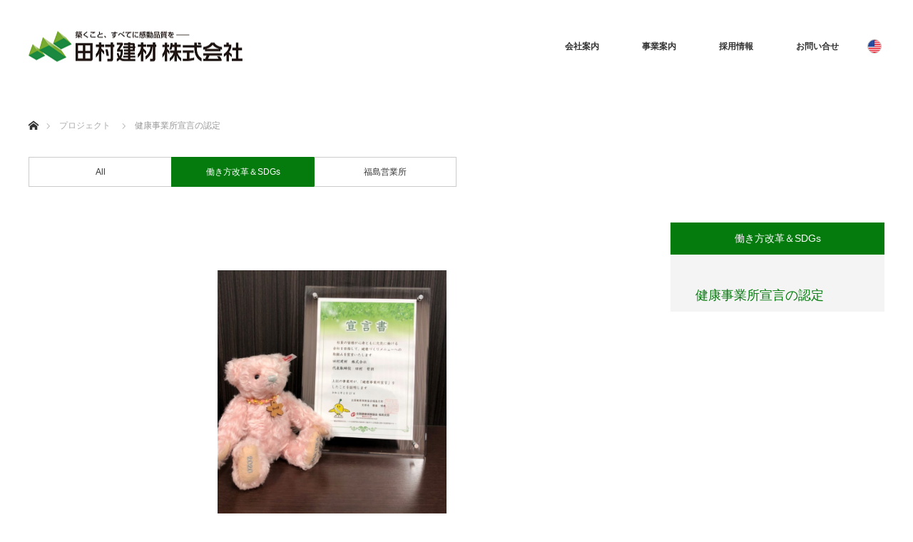

--- FILE ---
content_type: text/html; charset=UTF-8
request_url: https://www.tamurakenzai.co.jp/project/kenkou
body_size: 25167
content:
<!DOCTYPE html>
<html class="pc" lang="ja">
<head>
<meta charset="UTF-8">
<!--[if IE]><meta http-equiv="X-UA-Compatible" content="IE=edge"><![endif]-->
<meta name="viewport" content="width=device-width">
<title>健康事業所宣言の認定 | 田村建材株式会社</title>
<meta name="description" content="&amp;nbsp;従業員が心身ともに元気に働ける事業所を目指して、「健康経営」に取り組むことを宣言し、2020年2月27日付で全国健康保険協会（協会けんぽ）福島支部より認定を受けました。">
<link rel="pingback" href="https://www.tamurakenzai.co.jp/xmlrpc.php">
<meta name='robots' content='max-image-preview:large' />
	<style>img:is([sizes="auto" i], [sizes^="auto," i]) { contain-intrinsic-size: 3000px 1500px }</style>
	<link rel="alternate" type="application/rss+xml" title="田村建材株式会社 &raquo; フィード" href="https://www.tamurakenzai.co.jp/feed" />
<link rel="alternate" type="application/rss+xml" title="田村建材株式会社 &raquo; コメントフィード" href="https://www.tamurakenzai.co.jp/comments/feed" />
		<!-- This site uses the Google Analytics by MonsterInsights plugin v9.3.1 - Using Analytics tracking - https://www.monsterinsights.com/ -->
		<!-- Note: MonsterInsights is not currently configured on this site. The site owner needs to authenticate with Google Analytics in the MonsterInsights settings panel. -->
					<!-- No tracking code set -->
				<!-- / Google Analytics by MonsterInsights -->
		<link rel='stylesheet' id='style-css' href='https://www.tamurakenzai.co.jp/wp-content/themes/monolith_tcd042/style.css?ver=1.9' type='text/css' media='all' />
<link rel='stylesheet' id='sbi_styles-css' href='https://www.tamurakenzai.co.jp/wp-content/plugins/instagram-feed/css/sbi-styles.min.css?ver=6.8.0' type='text/css' media='all' />
<link rel='stylesheet' id='wp-block-library-css' href='https://www.tamurakenzai.co.jp/wp-includes/css/dist/block-library/style.min.css?ver=6.8.3' type='text/css' media='all' />
<style id='wp-block-library-inline-css' type='text/css'>
.vk-cols--reverse{flex-direction:row-reverse}.vk-cols--hasbtn{margin-bottom:0}.vk-cols--hasbtn>.row>.vk_gridColumn_item,.vk-cols--hasbtn>.wp-block-column{position:relative;padding-bottom:3em}.vk-cols--hasbtn>.row>.vk_gridColumn_item>.wp-block-buttons,.vk-cols--hasbtn>.row>.vk_gridColumn_item>.vk_button,.vk-cols--hasbtn>.wp-block-column>.wp-block-buttons,.vk-cols--hasbtn>.wp-block-column>.vk_button{position:absolute;bottom:0;width:100%}.vk-cols--fit.wp-block-columns{gap:0}.vk-cols--fit.wp-block-columns,.vk-cols--fit.wp-block-columns:not(.is-not-stacked-on-mobile){margin-top:0;margin-bottom:0;justify-content:space-between}.vk-cols--fit.wp-block-columns>.wp-block-column *:last-child,.vk-cols--fit.wp-block-columns:not(.is-not-stacked-on-mobile)>.wp-block-column *:last-child{margin-bottom:0}.vk-cols--fit.wp-block-columns>.wp-block-column>.wp-block-cover,.vk-cols--fit.wp-block-columns:not(.is-not-stacked-on-mobile)>.wp-block-column>.wp-block-cover{margin-top:0}.vk-cols--fit.wp-block-columns.has-background,.vk-cols--fit.wp-block-columns:not(.is-not-stacked-on-mobile).has-background{padding:0}@media(max-width: 599px){.vk-cols--fit.wp-block-columns:not(.has-background)>.wp-block-column:not(.has-background),.vk-cols--fit.wp-block-columns:not(.is-not-stacked-on-mobile):not(.has-background)>.wp-block-column:not(.has-background){padding-left:0 !important;padding-right:0 !important}}@media(min-width: 782px){.vk-cols--fit.wp-block-columns .block-editor-block-list__block.wp-block-column:not(:first-child),.vk-cols--fit.wp-block-columns>.wp-block-column:not(:first-child),.vk-cols--fit.wp-block-columns:not(.is-not-stacked-on-mobile) .block-editor-block-list__block.wp-block-column:not(:first-child),.vk-cols--fit.wp-block-columns:not(.is-not-stacked-on-mobile)>.wp-block-column:not(:first-child){margin-left:0}}@media(min-width: 600px)and (max-width: 781px){.vk-cols--fit.wp-block-columns .wp-block-column:nth-child(2n),.vk-cols--fit.wp-block-columns:not(.is-not-stacked-on-mobile) .wp-block-column:nth-child(2n){margin-left:0}.vk-cols--fit.wp-block-columns .wp-block-column:not(:only-child),.vk-cols--fit.wp-block-columns:not(.is-not-stacked-on-mobile) .wp-block-column:not(:only-child){flex-basis:50% !important}}.vk-cols--fit--gap1.wp-block-columns{gap:1px}@media(min-width: 600px)and (max-width: 781px){.vk-cols--fit--gap1.wp-block-columns .wp-block-column:not(:only-child){flex-basis:calc(50% - 1px) !important}}.vk-cols--fit.vk-cols--grid>.block-editor-block-list__block,.vk-cols--fit.vk-cols--grid>.wp-block-column,.vk-cols--fit.vk-cols--grid:not(.is-not-stacked-on-mobile)>.block-editor-block-list__block,.vk-cols--fit.vk-cols--grid:not(.is-not-stacked-on-mobile)>.wp-block-column{flex-basis:50%;box-sizing:border-box}@media(max-width: 599px){.vk-cols--fit.vk-cols--grid.vk-cols--grid--alignfull>.wp-block-column:nth-child(2)>.wp-block-cover,.vk-cols--fit.vk-cols--grid.vk-cols--grid--alignfull>.wp-block-column:nth-child(2)>.vk_outer,.vk-cols--fit.vk-cols--grid:not(.is-not-stacked-on-mobile).vk-cols--grid--alignfull>.wp-block-column:nth-child(2)>.wp-block-cover,.vk-cols--fit.vk-cols--grid:not(.is-not-stacked-on-mobile).vk-cols--grid--alignfull>.wp-block-column:nth-child(2)>.vk_outer{width:100vw;margin-right:calc((100% - 100vw)/2);margin-left:calc((100% - 100vw)/2)}}@media(min-width: 600px){.vk-cols--fit.vk-cols--grid.vk-cols--grid--alignfull>.wp-block-column:nth-child(2)>.wp-block-cover,.vk-cols--fit.vk-cols--grid.vk-cols--grid--alignfull>.wp-block-column:nth-child(2)>.vk_outer,.vk-cols--fit.vk-cols--grid:not(.is-not-stacked-on-mobile).vk-cols--grid--alignfull>.wp-block-column:nth-child(2)>.wp-block-cover,.vk-cols--fit.vk-cols--grid:not(.is-not-stacked-on-mobile).vk-cols--grid--alignfull>.wp-block-column:nth-child(2)>.vk_outer{margin-right:calc(100% - 50vw);width:50vw}}@media(min-width: 600px){.vk-cols--fit.vk-cols--grid.vk-cols--grid--alignfull.vk-cols--reverse>.wp-block-column,.vk-cols--fit.vk-cols--grid:not(.is-not-stacked-on-mobile).vk-cols--grid--alignfull.vk-cols--reverse>.wp-block-column{margin-left:0;margin-right:0}.vk-cols--fit.vk-cols--grid.vk-cols--grid--alignfull.vk-cols--reverse>.wp-block-column:nth-child(2)>.wp-block-cover,.vk-cols--fit.vk-cols--grid.vk-cols--grid--alignfull.vk-cols--reverse>.wp-block-column:nth-child(2)>.vk_outer,.vk-cols--fit.vk-cols--grid:not(.is-not-stacked-on-mobile).vk-cols--grid--alignfull.vk-cols--reverse>.wp-block-column:nth-child(2)>.wp-block-cover,.vk-cols--fit.vk-cols--grid:not(.is-not-stacked-on-mobile).vk-cols--grid--alignfull.vk-cols--reverse>.wp-block-column:nth-child(2)>.vk_outer{margin-left:calc(100% - 50vw)}}.vk-cols--menu h2,.vk-cols--menu h3,.vk-cols--menu h4,.vk-cols--menu h5{margin-bottom:.2em;text-shadow:#000 0 0 10px}.vk-cols--menu h2:first-child,.vk-cols--menu h3:first-child,.vk-cols--menu h4:first-child,.vk-cols--menu h5:first-child{margin-top:0}.vk-cols--menu p{margin-bottom:1rem;text-shadow:#000 0 0 10px}.vk-cols--menu .wp-block-cover__inner-container:last-child{margin-bottom:0}.vk-cols--fitbnrs .wp-block-column .wp-block-cover:hover img{filter:unset}.vk-cols--fitbnrs .wp-block-column .wp-block-cover:hover{background-color:unset}.vk-cols--fitbnrs .wp-block-column .wp-block-cover:hover .wp-block-cover__image-background{filter:unset !important}.vk-cols--fitbnrs .wp-block-cover__inner-container{position:absolute;height:100%;width:100%}.vk-cols--fitbnrs .vk_button{height:100%;margin:0}.vk-cols--fitbnrs .vk_button .vk_button_btn,.vk-cols--fitbnrs .vk_button .btn{height:100%;width:100%;border:none;box-shadow:none;background-color:unset !important;transition:unset}.vk-cols--fitbnrs .vk_button .vk_button_btn:hover,.vk-cols--fitbnrs .vk_button .btn:hover{transition:unset}.vk-cols--fitbnrs .vk_button .vk_button_btn:after,.vk-cols--fitbnrs .vk_button .btn:after{border:none}.vk-cols--fitbnrs .vk_button .vk_button_link_txt{width:100%;position:absolute;top:50%;left:50%;transform:translateY(-50%) translateX(-50%);font-size:2rem;text-shadow:#000 0 0 10px}.vk-cols--fitbnrs .vk_button .vk_button_link_subCaption{width:100%;position:absolute;top:calc(50% + 2.2em);left:50%;transform:translateY(-50%) translateX(-50%);text-shadow:#000 0 0 10px}@media(min-width: 992px){.vk-cols--media.wp-block-columns{gap:3rem}}.vk-fit-map figure{margin-bottom:0}.vk-fit-map iframe{position:relative;margin-bottom:0;display:block;max-height:400px;width:100vw}.vk-fit-map:is(.alignfull,.alignwide) div{max-width:100%}.vk-table--th--width25 :where(tr>*:first-child){width:25%}.vk-table--th--width30 :where(tr>*:first-child){width:30%}.vk-table--th--width35 :where(tr>*:first-child){width:35%}.vk-table--th--width40 :where(tr>*:first-child){width:40%}.vk-table--th--bg-bright :where(tr>*:first-child){background-color:var(--wp--preset--color--bg-secondary, rgba(0, 0, 0, 0.05))}@media(max-width: 599px){.vk-table--mobile-block :is(th,td){width:100%;display:block}.vk-table--mobile-block.wp-block-table table :is(th,td){border-top:none}}.vk-table--width--th25 :where(tr>*:first-child){width:25%}.vk-table--width--th30 :where(tr>*:first-child){width:30%}.vk-table--width--th35 :where(tr>*:first-child){width:35%}.vk-table--width--th40 :where(tr>*:first-child){width:40%}.no-margin{margin:0}@media(max-width: 599px){.wp-block-image.vk-aligncenter--mobile>.alignright{float:none;margin-left:auto;margin-right:auto}.vk-no-padding-horizontal--mobile{padding-left:0 !important;padding-right:0 !important}}
</style>
<style id='classic-theme-styles-inline-css' type='text/css'>
/*! This file is auto-generated */
.wp-block-button__link{color:#fff;background-color:#32373c;border-radius:9999px;box-shadow:none;text-decoration:none;padding:calc(.667em + 2px) calc(1.333em + 2px);font-size:1.125em}.wp-block-file__button{background:#32373c;color:#fff;text-decoration:none}
</style>
<style id='pdfemb-pdf-embedder-viewer-style-inline-css' type='text/css'>
.wp-block-pdfemb-pdf-embedder-viewer{max-width:none}

</style>
<style id='global-styles-inline-css' type='text/css'>
:root{--wp--preset--aspect-ratio--square: 1;--wp--preset--aspect-ratio--4-3: 4/3;--wp--preset--aspect-ratio--3-4: 3/4;--wp--preset--aspect-ratio--3-2: 3/2;--wp--preset--aspect-ratio--2-3: 2/3;--wp--preset--aspect-ratio--16-9: 16/9;--wp--preset--aspect-ratio--9-16: 9/16;--wp--preset--color--black: #000000;--wp--preset--color--cyan-bluish-gray: #abb8c3;--wp--preset--color--white: #ffffff;--wp--preset--color--pale-pink: #f78da7;--wp--preset--color--vivid-red: #cf2e2e;--wp--preset--color--luminous-vivid-orange: #ff6900;--wp--preset--color--luminous-vivid-amber: #fcb900;--wp--preset--color--light-green-cyan: #7bdcb5;--wp--preset--color--vivid-green-cyan: #00d084;--wp--preset--color--pale-cyan-blue: #8ed1fc;--wp--preset--color--vivid-cyan-blue: #0693e3;--wp--preset--color--vivid-purple: #9b51e0;--wp--preset--gradient--vivid-cyan-blue-to-vivid-purple: linear-gradient(135deg,rgba(6,147,227,1) 0%,rgb(155,81,224) 100%);--wp--preset--gradient--light-green-cyan-to-vivid-green-cyan: linear-gradient(135deg,rgb(122,220,180) 0%,rgb(0,208,130) 100%);--wp--preset--gradient--luminous-vivid-amber-to-luminous-vivid-orange: linear-gradient(135deg,rgba(252,185,0,1) 0%,rgba(255,105,0,1) 100%);--wp--preset--gradient--luminous-vivid-orange-to-vivid-red: linear-gradient(135deg,rgba(255,105,0,1) 0%,rgb(207,46,46) 100%);--wp--preset--gradient--very-light-gray-to-cyan-bluish-gray: linear-gradient(135deg,rgb(238,238,238) 0%,rgb(169,184,195) 100%);--wp--preset--gradient--cool-to-warm-spectrum: linear-gradient(135deg,rgb(74,234,220) 0%,rgb(151,120,209) 20%,rgb(207,42,186) 40%,rgb(238,44,130) 60%,rgb(251,105,98) 80%,rgb(254,248,76) 100%);--wp--preset--gradient--blush-light-purple: linear-gradient(135deg,rgb(255,206,236) 0%,rgb(152,150,240) 100%);--wp--preset--gradient--blush-bordeaux: linear-gradient(135deg,rgb(254,205,165) 0%,rgb(254,45,45) 50%,rgb(107,0,62) 100%);--wp--preset--gradient--luminous-dusk: linear-gradient(135deg,rgb(255,203,112) 0%,rgb(199,81,192) 50%,rgb(65,88,208) 100%);--wp--preset--gradient--pale-ocean: linear-gradient(135deg,rgb(255,245,203) 0%,rgb(182,227,212) 50%,rgb(51,167,181) 100%);--wp--preset--gradient--electric-grass: linear-gradient(135deg,rgb(202,248,128) 0%,rgb(113,206,126) 100%);--wp--preset--gradient--midnight: linear-gradient(135deg,rgb(2,3,129) 0%,rgb(40,116,252) 100%);--wp--preset--font-size--small: 13px;--wp--preset--font-size--medium: 20px;--wp--preset--font-size--large: 36px;--wp--preset--font-size--x-large: 42px;--wp--preset--spacing--20: 0.44rem;--wp--preset--spacing--30: 0.67rem;--wp--preset--spacing--40: 1rem;--wp--preset--spacing--50: 1.5rem;--wp--preset--spacing--60: 2.25rem;--wp--preset--spacing--70: 3.38rem;--wp--preset--spacing--80: 5.06rem;--wp--preset--shadow--natural: 6px 6px 9px rgba(0, 0, 0, 0.2);--wp--preset--shadow--deep: 12px 12px 50px rgba(0, 0, 0, 0.4);--wp--preset--shadow--sharp: 6px 6px 0px rgba(0, 0, 0, 0.2);--wp--preset--shadow--outlined: 6px 6px 0px -3px rgba(255, 255, 255, 1), 6px 6px rgba(0, 0, 0, 1);--wp--preset--shadow--crisp: 6px 6px 0px rgba(0, 0, 0, 1);}:where(.is-layout-flex){gap: 0.5em;}:where(.is-layout-grid){gap: 0.5em;}body .is-layout-flex{display: flex;}.is-layout-flex{flex-wrap: wrap;align-items: center;}.is-layout-flex > :is(*, div){margin: 0;}body .is-layout-grid{display: grid;}.is-layout-grid > :is(*, div){margin: 0;}:where(.wp-block-columns.is-layout-flex){gap: 2em;}:where(.wp-block-columns.is-layout-grid){gap: 2em;}:where(.wp-block-post-template.is-layout-flex){gap: 1.25em;}:where(.wp-block-post-template.is-layout-grid){gap: 1.25em;}.has-black-color{color: var(--wp--preset--color--black) !important;}.has-cyan-bluish-gray-color{color: var(--wp--preset--color--cyan-bluish-gray) !important;}.has-white-color{color: var(--wp--preset--color--white) !important;}.has-pale-pink-color{color: var(--wp--preset--color--pale-pink) !important;}.has-vivid-red-color{color: var(--wp--preset--color--vivid-red) !important;}.has-luminous-vivid-orange-color{color: var(--wp--preset--color--luminous-vivid-orange) !important;}.has-luminous-vivid-amber-color{color: var(--wp--preset--color--luminous-vivid-amber) !important;}.has-light-green-cyan-color{color: var(--wp--preset--color--light-green-cyan) !important;}.has-vivid-green-cyan-color{color: var(--wp--preset--color--vivid-green-cyan) !important;}.has-pale-cyan-blue-color{color: var(--wp--preset--color--pale-cyan-blue) !important;}.has-vivid-cyan-blue-color{color: var(--wp--preset--color--vivid-cyan-blue) !important;}.has-vivid-purple-color{color: var(--wp--preset--color--vivid-purple) !important;}.has-black-background-color{background-color: var(--wp--preset--color--black) !important;}.has-cyan-bluish-gray-background-color{background-color: var(--wp--preset--color--cyan-bluish-gray) !important;}.has-white-background-color{background-color: var(--wp--preset--color--white) !important;}.has-pale-pink-background-color{background-color: var(--wp--preset--color--pale-pink) !important;}.has-vivid-red-background-color{background-color: var(--wp--preset--color--vivid-red) !important;}.has-luminous-vivid-orange-background-color{background-color: var(--wp--preset--color--luminous-vivid-orange) !important;}.has-luminous-vivid-amber-background-color{background-color: var(--wp--preset--color--luminous-vivid-amber) !important;}.has-light-green-cyan-background-color{background-color: var(--wp--preset--color--light-green-cyan) !important;}.has-vivid-green-cyan-background-color{background-color: var(--wp--preset--color--vivid-green-cyan) !important;}.has-pale-cyan-blue-background-color{background-color: var(--wp--preset--color--pale-cyan-blue) !important;}.has-vivid-cyan-blue-background-color{background-color: var(--wp--preset--color--vivid-cyan-blue) !important;}.has-vivid-purple-background-color{background-color: var(--wp--preset--color--vivid-purple) !important;}.has-black-border-color{border-color: var(--wp--preset--color--black) !important;}.has-cyan-bluish-gray-border-color{border-color: var(--wp--preset--color--cyan-bluish-gray) !important;}.has-white-border-color{border-color: var(--wp--preset--color--white) !important;}.has-pale-pink-border-color{border-color: var(--wp--preset--color--pale-pink) !important;}.has-vivid-red-border-color{border-color: var(--wp--preset--color--vivid-red) !important;}.has-luminous-vivid-orange-border-color{border-color: var(--wp--preset--color--luminous-vivid-orange) !important;}.has-luminous-vivid-amber-border-color{border-color: var(--wp--preset--color--luminous-vivid-amber) !important;}.has-light-green-cyan-border-color{border-color: var(--wp--preset--color--light-green-cyan) !important;}.has-vivid-green-cyan-border-color{border-color: var(--wp--preset--color--vivid-green-cyan) !important;}.has-pale-cyan-blue-border-color{border-color: var(--wp--preset--color--pale-cyan-blue) !important;}.has-vivid-cyan-blue-border-color{border-color: var(--wp--preset--color--vivid-cyan-blue) !important;}.has-vivid-purple-border-color{border-color: var(--wp--preset--color--vivid-purple) !important;}.has-vivid-cyan-blue-to-vivid-purple-gradient-background{background: var(--wp--preset--gradient--vivid-cyan-blue-to-vivid-purple) !important;}.has-light-green-cyan-to-vivid-green-cyan-gradient-background{background: var(--wp--preset--gradient--light-green-cyan-to-vivid-green-cyan) !important;}.has-luminous-vivid-amber-to-luminous-vivid-orange-gradient-background{background: var(--wp--preset--gradient--luminous-vivid-amber-to-luminous-vivid-orange) !important;}.has-luminous-vivid-orange-to-vivid-red-gradient-background{background: var(--wp--preset--gradient--luminous-vivid-orange-to-vivid-red) !important;}.has-very-light-gray-to-cyan-bluish-gray-gradient-background{background: var(--wp--preset--gradient--very-light-gray-to-cyan-bluish-gray) !important;}.has-cool-to-warm-spectrum-gradient-background{background: var(--wp--preset--gradient--cool-to-warm-spectrum) !important;}.has-blush-light-purple-gradient-background{background: var(--wp--preset--gradient--blush-light-purple) !important;}.has-blush-bordeaux-gradient-background{background: var(--wp--preset--gradient--blush-bordeaux) !important;}.has-luminous-dusk-gradient-background{background: var(--wp--preset--gradient--luminous-dusk) !important;}.has-pale-ocean-gradient-background{background: var(--wp--preset--gradient--pale-ocean) !important;}.has-electric-grass-gradient-background{background: var(--wp--preset--gradient--electric-grass) !important;}.has-midnight-gradient-background{background: var(--wp--preset--gradient--midnight) !important;}.has-small-font-size{font-size: var(--wp--preset--font-size--small) !important;}.has-medium-font-size{font-size: var(--wp--preset--font-size--medium) !important;}.has-large-font-size{font-size: var(--wp--preset--font-size--large) !important;}.has-x-large-font-size{font-size: var(--wp--preset--font-size--x-large) !important;}
:where(.wp-block-post-template.is-layout-flex){gap: 1.25em;}:where(.wp-block-post-template.is-layout-grid){gap: 1.25em;}
:where(.wp-block-columns.is-layout-flex){gap: 2em;}:where(.wp-block-columns.is-layout-grid){gap: 2em;}
:root :where(.wp-block-pullquote){font-size: 1.5em;line-height: 1.6;}
</style>
<link rel='stylesheet' id='contact-form-7-css' href='https://www.tamurakenzai.co.jp/wp-content/plugins/contact-form-7/includes/css/styles.css?ver=6.0.5' type='text/css' media='all' />
<link rel='stylesheet' id='fancybox-css' href='https://www.tamurakenzai.co.jp/wp-content/plugins/easy-fancybox/fancybox/1.5.4/jquery.fancybox.min.css?ver=6.8.3' type='text/css' media='screen' />
<style id='fancybox-inline-css' type='text/css'>
#fancybox-outer{background:#ffffff}#fancybox-content{background:#ffffff;border-color:#ffffff;color:#000000;}#fancybox-title,#fancybox-title-float-main{color:#fff}
</style>
<script type="text/javascript" src="https://www.tamurakenzai.co.jp/wp-includes/js/jquery/jquery.min.js?ver=3.7.1" id="jquery-core-js"></script>
<script type="text/javascript" src="https://www.tamurakenzai.co.jp/wp-includes/js/jquery/jquery-migrate.min.js?ver=3.4.1" id="jquery-migrate-js"></script>
<link rel="https://api.w.org/" href="https://www.tamurakenzai.co.jp/wp-json/" /><link rel="canonical" href="https://www.tamurakenzai.co.jp/project/kenkou" />
<link rel='shortlink' href='https://www.tamurakenzai.co.jp/?p=707' />
<link rel="alternate" title="oEmbed (JSON)" type="application/json+oembed" href="https://www.tamurakenzai.co.jp/wp-json/oembed/1.0/embed?url=https%3A%2F%2Fwww.tamurakenzai.co.jp%2Fproject%2Fkenkou" />
<link rel="alternate" title="oEmbed (XML)" type="text/xml+oembed" href="https://www.tamurakenzai.co.jp/wp-json/oembed/1.0/embed?url=https%3A%2F%2Fwww.tamurakenzai.co.jp%2Fproject%2Fkenkou&#038;format=xml" />

<link rel="stylesheet" href="https://www.tamurakenzai.co.jp/wp-content/themes/monolith_tcd042/css/design-plus.css?ver=1.9">
<link rel="stylesheet" href="https://www.tamurakenzai.co.jp/wp-content/themes/monolith_tcd042/css/sns-botton.css?ver=1.9">
<link rel="stylesheet" href="https://fonts.googleapis.com/css?family=Roboto:100,300">
<link rel="stylesheet" media="screen and (max-width:770px)" href="https://www.tamurakenzai.co.jp/wp-content/themes/monolith_tcd042/css/responsive.css?ver=1.9">
<link rel="stylesheet" media="screen and (max-width:770px)" href="https://www.tamurakenzai.co.jp/wp-content/themes/monolith_tcd042/css/footer-bar.css?ver=1.9">

<script src="https://www.tamurakenzai.co.jp/wp-content/themes/monolith_tcd042/js/jquery.easing.1.3.js?ver=1.9"></script>
<script src="https://www.tamurakenzai.co.jp/wp-content/themes/monolith_tcd042/js/jscript.js?ver=1.9"></script>
<script src="https://www.tamurakenzai.co.jp/wp-content/themes/monolith_tcd042/js/comment.js?ver=1.9"></script>

<style type="text/css">
body, input, textarea { font-family: Arial, "Hiragino Kaku Gothic ProN", "ヒラギノ角ゴ ProN W3", "メイリオ", Meiryo, sans-serif; }
.rich_font { font-family: Arial, "Hiragino Kaku Gothic ProN", "ヒラギノ角ゴ ProN W3", "メイリオ", Meiryo, sans-serif; font-weight: normal; }

body { font-size:15px; }

.pc #header .logo { font-size:21px; }
.pc #footer_top .logo { font-size:21px; }
.mobile #header .logo { font-size:18px; }
#footer_top { background: #F7F7F7; }


#blog_list li .image, .styled_post_list1 .image, #related_post li .image, .project_list_widget .image, .index_box_list .image, #project_list .image, #previous_next_post .image {
  background: #FFFFFF;
}
#blog_list li .image img, #related_post li a.image img, .styled_post_list1 .image img, #recent_news .image img, .project_list_widget .image img, .index_box_list .image img, #project_list .image img, #previous_next_post .image img {
  -webkit-backface-visibility: hidden; backface-visibility: hidden; -webkit-transition-property: opacity; -webkit-transition: .5s;
  -moz-transition-property: opacity; -moz-transition: .5s;
  -ms-transition-property: opacity; -ms-transition: .5s;
  -o-transition-property: opacity; -o-transition: .5s;
  transition-property: opacity; transition: .5s;
  -webkit-transform: scale(1); -moz-transform: scale(1); -ms-transform: scale(1); -o-transform: scale(1); transform: scale(1);
}
#blog_list li .image:hover img, #related_post li a.image:hover img, .styled_post_list1 .image:hover img, #recent_news .image:hover img, .project_list_widget .image:hover img, .index_box_list .image:hover img, #project_list li:hover img, #previous_next_post .image:hover img {
  opacity: 0.5;
  -webkit-transform: scale(1); -moz-transform: scale(1); -ms-transform: scale(1); -o-transform: scale(1); transform: scale(1);
}

.pc #global_menu > ul > li > a { color:#333333; }

#post_title { font-size:30px; }
.post_content { font-size:15px; }

a:hover, #comment_header ul li a:hover, .pc #global_menu > ul > li.active > a, .pc #global_menu li.current-menu-item > a, .pc #global_menu > ul > li > a:hover, #header_logo .logo a:hover, #bread_crumb li.home a:hover:before, #bread_crumb li a:hover,
 #archive_news_list li a .entry-date, #related_post li .title a:hover, #comment_headline, #footer_widget .footer_headline, .index_news_list ol a .entry-date, .footer_menu li:first-child a, .footer_menu li:only-child a, .color_headline, #project_title, #project_list .title span.project_title, .post_content a
  { color:#057A0D; }

.post_content a:hover
{ color:#045709; }

.pc #global_menu ul ul a, #return_top a:hover, .next_page_link a:hover, .collapse_category_list li a:hover .count, .slick-arrow:hover, #blog_list .category a:hover, #index_blog .index_blog_link:hover, #footer_address .button:hover, #post_meta_top .category a:hover,
 #archive_news_list .headline, .side_headline, #previous_next_page a:hover, .page_navi a:hover, .page_navi span.current, .page_navi p.back a:hover, .collapse_category_list li a:hover .count, .mobile #global_menu li a:hover,
  #wp-calendar td a:hover, #wp-calendar #prev a:hover, #wp-calendar #next a:hover, .widget_search #search-btn input:hover, .widget_search #searchsubmit:hover, .side_widget.google_search #searchsubmit:hover,
   #submit_comment:hover, #comment_header ul li a:hover, #comment_header ul li.comment_switch_active a, #comment_header #comment_closed p, #post_pagination a:hover, #post_pagination p, a.menu_button:hover, .mobile .footer_menu a:hover, .mobile #footer_menu_bottom li a:hover,
  .project_pager a:hover, #project_catgory_sort li a.active, #project_catgory_sort li a:hover, #project_catgory_sort li.current-cat a, #project_side_content h3
 { background-color:#057A0D; }

.pc #global_menu ul ul a:hover, .index_news_list a.archive_link:hover
 { background-color:#045709; }

#recent_news .headline, .index_news_list .headline, #blog_list .date, #post_meta_top .date, #related_post
 { background-color:#000000; }

.index_news_list a.archive_link, #index_blog .index_blog_link, .page_navi p.back a
{ background-color:#BBBBBB; }

#comment_textarea textarea:focus, #guest_info input:focus, #comment_header ul li a:hover, #comment_header ul li.comment_switch_active a, #comment_header #comment_closed p, #post_meta_top .category a:hover, #project_catgory_sort .current-cat, #project_catgory_sort li:hover, #project_catgory_sort .current-cat:last-child, #post_pagination p, #post_pagination a:hover, .page_navi span.current, .page_navi a:hover
 { border-color:#057A0D; }
#project_catgory_sort .current-cat + li, #project_catgory_sort li:hover + li, .page_navi .current-cat + li a
{ border-left-color:#057A0D; }

@media screen and (max-width:600px) {
  #project_catgory_sort .current-cat { border-right-color:#057A0D!important; }
}

#comment_header ul li.comment_switch_active a:after, #comment_header #comment_closed p:after
 { border-color:#057A0D transparent transparent transparent; }

.collapse_category_list li a:before
 { border-color: transparent transparent transparent #057A0D; }


#project_list .image:before { background:rgba(255,255,255,0.5); }
#site_loader_spinner { border:4px solid rgba(5,122,13,0.2); border-top-color:#057A0D; }

.pc #translated_sites li a{ color: #FFFFFF; }
.pc #translated_sites li a:hover{color: #000000; }
.pc #translated_sites li .stay{color: #DDDDDD; }

.pc #translated_sites.vertical li.active a, .pc #translated_sites.vertical li a:hover{ background-color:  !important; }
.pc #translated_sites.vertical li ul a{ background-color: #057A0D !important; }
.pc #translated_sites.vertical li ul a:hover{ background-color: #045709 !important; }
.pc #translated_sites.vertical li ul .stay{ background-color: #057A0D !important; color: DDDDDD; }


</style>





<style type="text/css"></style><link rel="icon" href="https://www.tamurakenzai.co.jp/wp-content/uploads/2021/05/cropped-logo-icon-32x32.jpg" sizes="32x32" />
<link rel="icon" href="https://www.tamurakenzai.co.jp/wp-content/uploads/2021/05/cropped-logo-icon-192x192.jpg" sizes="192x192" />
<link rel="apple-touch-icon" href="https://www.tamurakenzai.co.jp/wp-content/uploads/2021/05/cropped-logo-icon-180x180.jpg" />
<meta name="msapplication-TileImage" content="https://www.tamurakenzai.co.jp/wp-content/uploads/2021/05/cropped-logo-icon-270x270.jpg" />
<title>田村建材株式会社</title>
</head>
<body id="body" class="wp-singular project-template-default single single-project postid-707 wp-theme-monolith_tcd042">

<div id="site_loader_overlay">
 <div id="site_loader_spinner"></div>
</div>
<div id="site_wrap">

 <div id="header" style="background-color: rgba(255, 255, 255, 0.7);">
  <div id="header_inner" class="clearfix header_with_translate">
   <div id="logo_image">
 <h1 class="logo">
  <a href="https://www.tamurakenzai.co.jp/" title="田村建材株式会社" data-label="田村建材株式会社"><img class="h_logo" src="https://www.tamurakenzai.co.jp/wp-content/uploads/2018/12/logo30042.png?1763588922" alt="田村建材株式会社" title="田村建材株式会社" /></a>
 </h1>
</div>

           <ul id="translated_sites" class="horizontal">
           <li>
                <a href="" target="_blank">
                  <span><img src="https://www.tamurakenzai.co.jp/wp-content/themes/monolith_tcd042/admin/img/us.png" alt="" title="" /></span>                          </a>
              </li>
          </ul>
      
      <div id="global_menu">
    <ul id="menu-%e3%82%b0%e3%83%ad%e3%83%bc%e3%83%90%e3%83%ab%e3%83%a1%e3%83%8b%e3%83%a5%e3%83%bc" class="menu"><li id="menu-item-523" class="menu-item menu-item-type-post_type menu-item-object-page menu-item-has-children menu-item-523"><a href="https://www.tamurakenzai.co.jp/company">会社案内</a>
<ul class="sub-menu">
	<li id="menu-item-431" class="menu-item menu-item-type-post_type menu-item-object-page menu-item-431"><a href="https://www.tamurakenzai.co.jp/message">ご挨拶</a></li>
	<li id="menu-item-441" class="menu-item menu-item-type-post_type menu-item-object-page menu-item-441"><a href="https://www.tamurakenzai.co.jp/about">会社概要</a></li>
	<li id="menu-item-192" class="menu-item menu-item-type-post_type menu-item-object-page menu-item-192"><a href="https://www.tamurakenzai.co.jp/history">会社沿革</a></li>
	<li id="menu-item-245" class="menu-item menu-item-type-post_type menu-item-object-page menu-item-245"><a href="https://www.tamurakenzai.co.jp/access">アクセス・拠点一覧</a></li>
</ul>
</li>
<li id="menu-item-542" class="menu-item menu-item-type-post_type menu-item-object-page menu-item-has-children menu-item-542"><a href="https://www.tamurakenzai.co.jp/business">事業案内</a>
<ul class="sub-menu">
	<li id="menu-item-101" class="menu-item menu-item-type-post_type menu-item-object-page menu-item-101"><a href="https://www.tamurakenzai.co.jp/speciality">専門工事</a></li>
	<li id="menu-item-472" class="menu-item menu-item-type-taxonomy menu-item-object-category menu-item-472"><a href="https://www.tamurakenzai.co.jp/category/%e6%9c%aa%e5%88%86%e9%a1%9e">施工実績</a></li>
	<li id="menu-item-328" class="menu-item menu-item-type-post_type menu-item-object-page menu-item-328"><a href="https://www.tamurakenzai.co.jp/lixil_">LIXILリフォームショップ　ライファいわき中央</a></li>
	<li id="menu-item-374" class="menu-item menu-item-type-post_type menu-item-object-page menu-item-374"><a href="https://www.tamurakenzai.co.jp/global">海外事業</a></li>
	<li id="menu-item-863" class="menu-item menu-item-type-custom menu-item-object-custom menu-item-863"><a href="https://shokunin-iwaki.main.jp/fukushima/">職人育成訓練事業（職人育成塾ふくしま・いわき校）</a></li>
</ul>
</li>
<li id="menu-item-393" class="menu-item menu-item-type-custom menu-item-object-custom menu-item-393"><a href="https://www.tamurakenzai.co.jp/recruit/">採用情報</a></li>
<li id="menu-item-506" class="menu-item menu-item-type-post_type menu-item-object-page menu-item-506"><a href="https://www.tamurakenzai.co.jp/contact">お問い合せ</a></li>
</ul>   </div>
   <a href="#" class="menu_button"><span>menu</span></a>
     </div>
 </div><!-- END #header -->

 
 <div id="main_contents" class="clearfix">


<div id="bread_crumb">

<ul class="clearfix" itemscope itemtype="http://schema.org/BreadcrumbList">
 <li itemprop="itemListElement" itemscope itemtype="http://schema.org/ListItem" class="home"><a itemprop="item" href="https://www.tamurakenzai.co.jp/"><span itemprop="name">ホーム</span></a><meta itemprop="position" content="1" /></li>

 <li itemprop="itemListElement" itemscope itemtype="http://schema.org/ListItem"><a itemprop="item" href="https://www.tamurakenzai.co.jp/project"><span itemprop="name">プロジェクト</span></a><meta itemprop="position" content="2" /></li>
 <li itemprop="itemListElement" itemscope itemtype="http://schema.org/ListItem" class="last"><span itemprop="name">健康事業所宣言の認定</span><meta itemprop="position" content="3" /></li>

</ul>
</div>

<div id="main_col" class="clearfix">

<ul id="project_catgory_sort" class="clearfix"><li><a href="https://www.tamurakenzai.co.jp/project">All</a></li><li class="current-cat"><a href="https://www.tamurakenzai.co.jp/project-cat/%e5%83%8d%e3%81%8d%e6%96%b9%e6%94%b9%e9%9d%a9%ef%bc%86sdgs">働き方改革＆SDGs</a></li><li><a href="https://www.tamurakenzai.co.jp/project-cat/%e7%a6%8f%e5%b3%b6%e5%96%b6%e6%a5%ad%e6%89%80">福島営業所</a></li></ul>
 
 <div id="side_col">
  <div id="project_side_content">
   <h3>
    <a href="https://www.tamurakenzai.co.jp/project-cat/%e5%83%8d%e3%81%8d%e6%96%b9%e6%94%b9%e9%9d%a9%ef%bc%86sdgs" rel="tag">働き方改革＆SDGs</a> 
   </h3>
   <h4 id="project_title">健康事業所宣言の認定</h4>
        </div>
 </div>

<div id="left_col">

 <div id="article">

  <div class="post_content clearfix">
   <p>&nbsp;</p>
<p><img fetchpriority="high" decoding="async" class="wp-image-708 aligncenter" src="https://www.tamurakenzai.co.jp/wp-content/uploads/2021/11/kenkou-274x300.jpg" alt="" width="321" height="351" srcset="https://www.tamurakenzai.co.jp/wp-content/uploads/2021/11/kenkou-274x300.jpg 274w, https://www.tamurakenzai.co.jp/wp-content/uploads/2021/11/kenkou-935x1024.jpg 935w, https://www.tamurakenzai.co.jp/wp-content/uploads/2021/11/kenkou-768x842.jpg 768w, https://www.tamurakenzai.co.jp/wp-content/uploads/2021/11/kenkou.jpg 1107w" sizes="(max-width: 321px) 100vw, 321px" /></p>
<p>従業員が心身ともに元気に働ける事業所を目指して、「健康経営」に取り組むことを宣言し、<br />
<span lang="EN-US">2020</span>年2月27日付で全国健康保険協会（協会けんぽ）福島支部より認定を受けました。</p>
<p><span lang="EN-US">健康経営は、従業員の健康づくりを積極的に行うことで生産性・収益性を高めていくという考え方で、<br />
厚生労働省だけでなく、経済産業省も積極的な普及活動を展開しています。</span></p>
<p>今後も当社では、従業員一人ひとりの健康に配慮した社内環境づくりを推進してまいります。</p>
       <ul class="project_pager">
		<li class="project_pager_prev"><a href="https://www.tamurakenzai.co.jp/project/working" rel="prev"></a></li><li class="project_pager_next"><a href="https://www.tamurakenzai.co.jp/project/education" rel="next"></a></li>    </ul>
  </div>

 </div><!-- END #article -->

</div><!-- END #left_col -->

 
  <div id="project_related">
  <h3 class="headline">関連プロジェクト</h3>  <ol id="project_list" class="clearfix">
      <li class="clearfix">
    <a class="image" href="https://www.tamurakenzai.co.jp/project/maxhub" title="会議システムの導入"><img width="300" height="300" src="https://www.tamurakenzai.co.jp/wp-content/uploads/2022/02/MAXHUB2-300x300.jpg" class="attachment-size2 size-size2 wp-post-image" alt="" decoding="async" loading="lazy" srcset="https://www.tamurakenzai.co.jp/wp-content/uploads/2022/02/MAXHUB2-300x300.jpg 300w, https://www.tamurakenzai.co.jp/wp-content/uploads/2022/02/MAXHUB2-150x150.jpg 150w, https://www.tamurakenzai.co.jp/wp-content/uploads/2022/02/MAXHUB2-200x200.jpg 200w, https://www.tamurakenzai.co.jp/wp-content/uploads/2022/02/MAXHUB2-450x450.jpg 450w, https://www.tamurakenzai.co.jp/wp-content/uploads/2022/02/MAXHUB2-120x120.jpg 120w" sizes="auto, (max-width: 300px) 100vw, 300px" /></a>
    <a class="title" href="https://www.tamurakenzai.co.jp/project/maxhub"><span class="project_title">会議システムの導入</span></a>
   </li>
      <li class="clearfix">
    <a class="image" href="https://www.tamurakenzai.co.jp/project/fukushimakenkoukeiei" title="ふくしま健康経営優良事業所2021に認定"><img width="300" height="300" src="https://www.tamurakenzai.co.jp/wp-content/uploads/2022/01/kenkojigyousho-300x300.jpg" class="attachment-size2 size-size2 wp-post-image" alt="" decoding="async" loading="lazy" srcset="https://www.tamurakenzai.co.jp/wp-content/uploads/2022/01/kenkojigyousho-300x300.jpg 300w, https://www.tamurakenzai.co.jp/wp-content/uploads/2022/01/kenkojigyousho-150x150.jpg 150w, https://www.tamurakenzai.co.jp/wp-content/uploads/2022/01/kenkojigyousho-200x200.jpg 200w, https://www.tamurakenzai.co.jp/wp-content/uploads/2022/01/kenkojigyousho-400x400.jpg 400w, https://www.tamurakenzai.co.jp/wp-content/uploads/2022/01/kenkojigyousho-120x120.jpg 120w" sizes="auto, (max-width: 300px) 100vw, 300px" /></a>
    <a class="title" href="https://www.tamurakenzai.co.jp/project/fukushimakenkoukeiei"><span class="project_title">ふくしま健康経営優良事業所2021に認定</span></a>
   </li>
      <li class="clearfix">
    <a class="image" href="https://www.tamurakenzai.co.jp/project/kateikyoiku" title="福島県家庭教育応援企業に認定"><img width="300" height="300" src="https://www.tamurakenzai.co.jp/wp-content/uploads/2021/12/kateikyouiku-300x300.jpg" class="attachment-size2 size-size2 wp-post-image" alt="" decoding="async" loading="lazy" srcset="https://www.tamurakenzai.co.jp/wp-content/uploads/2021/12/kateikyouiku-300x300.jpg 300w, https://www.tamurakenzai.co.jp/wp-content/uploads/2021/12/kateikyouiku-150x150.jpg 150w, https://www.tamurakenzai.co.jp/wp-content/uploads/2021/12/kateikyouiku-200x200.jpg 200w, https://www.tamurakenzai.co.jp/wp-content/uploads/2021/12/kateikyouiku-450x450.jpg 450w, https://www.tamurakenzai.co.jp/wp-content/uploads/2021/12/kateikyouiku-120x120.jpg 120w" sizes="auto, (max-width: 300px) 100vw, 300px" /></a>
    <a class="title" href="https://www.tamurakenzai.co.jp/project/kateikyoiku"><span class="project_title">福島県家庭教育応援企業に認定</span></a>
   </li>
      <li class="clearfix">
    <a class="image" href="https://www.tamurakenzai.co.jp/project/education" title="給付型奨学金制度を設立"><img width="300" height="300" src="https://www.tamurakenzai.co.jp/wp-content/uploads/2021/11/education-300x300.jpg" class="attachment-size2 size-size2 wp-post-image" alt="" decoding="async" loading="lazy" srcset="https://www.tamurakenzai.co.jp/wp-content/uploads/2021/11/education-300x300.jpg 300w, https://www.tamurakenzai.co.jp/wp-content/uploads/2021/11/education-150x150.jpg 150w, https://www.tamurakenzai.co.jp/wp-content/uploads/2021/11/education-200x200.jpg 200w, https://www.tamurakenzai.co.jp/wp-content/uploads/2021/11/education-120x120.jpg 120w, https://www.tamurakenzai.co.jp/wp-content/uploads/2021/11/education.jpg 370w" sizes="auto, (max-width: 300px) 100vw, 300px" /></a>
    <a class="title" href="https://www.tamurakenzai.co.jp/project/education"><span class="project_title">給付型奨学金制度を設立</span></a>
   </li>
     </ol><!-- END #project_list -->
 </div>
 
</div><!-- END #main_col -->


 </div><!-- END #main_contents -->

 <div id="footer_top">
  <div id="footer_top_inner" class="clearfix">

   <div id="footer_menu_widget_area">

      <div id="footer_menu" class="clearfix">
        <div id="footer-menu1" class="footer_menu clearfix">
     <ul id="menu-%e3%83%95%e3%83%83%e3%82%bf%e3%83%bc" class="menu"><li id="menu-item-598" class="menu-item menu-item-type-post_type menu-item-object-page menu-item-598"><a href="https://www.tamurakenzai.co.jp/company">会社案内</a></li>
<li id="menu-item-495" class="menu-item menu-item-type-post_type menu-item-object-page menu-item-495"><a href="https://www.tamurakenzai.co.jp/message">ご挨拶</a></li>
<li id="menu-item-497" class="menu-item menu-item-type-post_type menu-item-object-page menu-item-497"><a href="https://www.tamurakenzai.co.jp/about">会社概要</a></li>
<li id="menu-item-412" class="menu-item menu-item-type-post_type menu-item-object-page menu-item-412"><a href="https://www.tamurakenzai.co.jp/history">会社沿革</a></li>
<li id="menu-item-411" class="menu-item menu-item-type-post_type menu-item-object-page menu-item-411"><a href="https://www.tamurakenzai.co.jp/access">アクセス・拠点一覧</a></li>
<li id="menu-item-601" class="menu-item menu-item-type-post_type menu-item-object-page menu-item-privacy-policy menu-item-601"><a rel="privacy-policy" href="https://www.tamurakenzai.co.jp/privacy-policy">プライバシーポリシー</a></li>
</ul>    </div>
            <div id="footer-menu2" class="footer_menu clearfix">
     <ul id="menu-%e3%83%95%e3%83%83%e3%82%bf%e3%83%bc2" class="menu"><li id="menu-item-600" class="menu-item menu-item-type-post_type menu-item-object-page menu-item-600"><a href="https://www.tamurakenzai.co.jp/business">事業案内</a></li>
<li id="menu-item-422" class="menu-item menu-item-type-post_type menu-item-object-page menu-item-422"><a href="https://www.tamurakenzai.co.jp/works">施工実績</a></li>
<li id="menu-item-423" class="menu-item menu-item-type-post_type menu-item-object-page menu-item-423"><a href="https://www.tamurakenzai.co.jp/speciality">専門工事</a></li>
<li id="menu-item-421" class="menu-item menu-item-type-post_type menu-item-object-page menu-item-421"><a href="https://www.tamurakenzai.co.jp/lixil_">LIXILリフォームショップ　ライファいわき中央</a></li>
<li id="menu-item-420" class="menu-item menu-item-type-post_type menu-item-object-page menu-item-420"><a href="https://www.tamurakenzai.co.jp/global">海外事業</a></li>
<li id="menu-item-498" class="menu-item menu-item-type-custom menu-item-object-custom menu-item-498"><a href="https://www.tamurakenzai.co.jp/recruit/">採用情報</a></li>
<li id="menu-item-517" class="menu-item menu-item-type-post_type menu-item-object-page menu-item-517"><a href="https://www.tamurakenzai.co.jp/contact">お問い合せ</a></li>
</ul>    </div>
               </div>
   
      <div id="footer_widget">
    <div class="side_widget clearfix widget_instagram-feed-widget" id="instagram-feed-widget-2">
<h3 class="footer_headline"><span>Instagram</span></h3>
<div id="sb_instagram"  class="sbi sbi_mob_col_1 sbi_tab_col_2 sbi_col_4 sbi_width_resp" style="padding-bottom: 10px;width: 100%;" data-feedid="*1"  data-res="auto" data-cols="4" data-colsmobile="1" data-colstablet="2" data-num="20" data-nummobile="" data-item-padding="5" data-shortcode-atts="{}"  data-postid="707" data-locatornonce="609813583d" data-imageaspectratio="1:1" data-sbi-flags="favorLocal">
	<div class="sb_instagram_header "   >
	<a class="sbi_header_link" target="_blank" rel="nofollow noopener" href="https://www.instagram.com/tamurakenzai/" title="@tamurakenzai">
		<div class="sbi_header_text sbi_no_bio">
			<div class="sbi_header_img"  data-avatar-url="https://scontent-nrt1-1.cdninstagram.com/v/t51.2885-19/186264940_757196651643527_2802268963972175048_n.jpg?stp=dst-jpg_s206x206_tt6&amp;_nc_cat=103&amp;ccb=7-5&amp;_nc_sid=bf7eb4&amp;efg=eyJ2ZW5jb2RlX3RhZyI6InByb2ZpbGVfcGljLnd3dy4zODQuQzMifQ%3D%3D&amp;_nc_ohc=A5HgtF7U5fwQ7kNvwEqjzKD&amp;_nc_oc=Adl2cAbdFo6tRNDXOGaVv9EuuHNKlFvhjOFaI_sJb6xJlcaXi6Caoi4mAEIl9-i74iU&amp;_nc_zt=24&amp;_nc_ht=scontent-nrt1-1.cdninstagram.com&amp;edm=AP4hL3IEAAAA&amp;_nc_tpa=Q5bMBQGlodQ7M7yVUHdtAEkHJAu_ZXejQiYvkmCDwfd8Ica4plPqAg2AK2MDAM43IL5vrVjmfrmPCBuROg&amp;oh=00_Afg8vg6wk06KYiNc18BtYTi5t0jHGrG_JsD_Nns-pCqZJw&amp;oe=6923B90C">
									<div class="sbi_header_img_hover"  ><svg class="sbi_new_logo fa-instagram fa-w-14" aria-hidden="true" data-fa-processed="" aria-label="Instagram" data-prefix="fab" data-icon="instagram" role="img" viewBox="0 0 448 512">
	                <path fill="currentColor" d="M224.1 141c-63.6 0-114.9 51.3-114.9 114.9s51.3 114.9 114.9 114.9S339 319.5 339 255.9 287.7 141 224.1 141zm0 189.6c-41.1 0-74.7-33.5-74.7-74.7s33.5-74.7 74.7-74.7 74.7 33.5 74.7 74.7-33.6 74.7-74.7 74.7zm146.4-194.3c0 14.9-12 26.8-26.8 26.8-14.9 0-26.8-12-26.8-26.8s12-26.8 26.8-26.8 26.8 12 26.8 26.8zm76.1 27.2c-1.7-35.9-9.9-67.7-36.2-93.9-26.2-26.2-58-34.4-93.9-36.2-37-2.1-147.9-2.1-184.9 0-35.8 1.7-67.6 9.9-93.9 36.1s-34.4 58-36.2 93.9c-2.1 37-2.1 147.9 0 184.9 1.7 35.9 9.9 67.7 36.2 93.9s58 34.4 93.9 36.2c37 2.1 147.9 2.1 184.9 0 35.9-1.7 67.7-9.9 93.9-36.2 26.2-26.2 34.4-58 36.2-93.9 2.1-37 2.1-147.8 0-184.8zM398.8 388c-7.8 19.6-22.9 34.7-42.6 42.6-29.5 11.7-99.5 9-132.1 9s-102.7 2.6-132.1-9c-19.6-7.8-34.7-22.9-42.6-42.6-11.7-29.5-9-99.5-9-132.1s-2.6-102.7 9-132.1c7.8-19.6 22.9-34.7 42.6-42.6 29.5-11.7 99.5-9 132.1-9s102.7-2.6 132.1 9c19.6 7.8 34.7 22.9 42.6 42.6 11.7 29.5 9 99.5 9 132.1s2.7 102.7-9 132.1z"></path>
	            </svg></div>
					<img  src="https://www.tamurakenzai.co.jp/wp-content/uploads/sb-instagram-feed-images/tamurakenzai.jpg" alt="田村建材株式会社" width="50" height="50">
											</div>

			<div class="sbi_feedtheme_header_text">
				<h3>tamurakenzai</h3>
							</div>
		</div>
	</a>
</div>

    <div id="sbi_images"  style="gap: 10px;">
		<div class="sbi_item sbi_type_carousel sbi_new sbi_transition" id="sbi_18054657383225507" data-date="1747027368">
    <div class="sbi_photo_wrap">
        <a class="sbi_photo" href="https://www.instagram.com/p/DJiqgIISk33/" target="_blank" rel="noopener nofollow" data-full-res="https://scontent-nrt1-2.cdninstagram.com/v/t51.75761-15/497081224_18047362085604314_466772475537683653_n.jpg?stp=dst-jpg_e35_tt6&#038;_nc_cat=104&#038;ccb=7-5&#038;_nc_sid=18de74&#038;efg=eyJlZmdfdGFnIjoiQ0FST1VTRUxfSVRFTS5iZXN0X2ltYWdlX3VybGdlbi5DMyJ9&#038;_nc_ohc=NqhZ-XtOya4Q7kNvwHIQc37&#038;_nc_oc=AdkIfQmWFw0Sa9N2-XQrR_FO9xVX_-eT0EfWiS4RcEVXNZ4kZPDoShlzKsMtpP5ZV9A&#038;_nc_zt=23&#038;_nc_ht=scontent-nrt1-2.cdninstagram.com&#038;edm=ANo9K5cEAAAA&#038;_nc_gid=8c5Tc01JhhW1mOnk6ufMnQ&#038;oh=00_AfhIRx8CCjS2hv-1M_E34L9Norm0OGopxpT5f_QzO-Pd2Q&#038;oe=6923C450" data-img-src-set="{&quot;d&quot;:&quot;https:\/\/scontent-nrt1-2.cdninstagram.com\/v\/t51.75761-15\/497081224_18047362085604314_466772475537683653_n.jpg?stp=dst-jpg_e35_tt6&amp;_nc_cat=104&amp;ccb=7-5&amp;_nc_sid=18de74&amp;efg=eyJlZmdfdGFnIjoiQ0FST1VTRUxfSVRFTS5iZXN0X2ltYWdlX3VybGdlbi5DMyJ9&amp;_nc_ohc=NqhZ-XtOya4Q7kNvwHIQc37&amp;_nc_oc=AdkIfQmWFw0Sa9N2-XQrR_FO9xVX_-eT0EfWiS4RcEVXNZ4kZPDoShlzKsMtpP5ZV9A&amp;_nc_zt=23&amp;_nc_ht=scontent-nrt1-2.cdninstagram.com&amp;edm=ANo9K5cEAAAA&amp;_nc_gid=8c5Tc01JhhW1mOnk6ufMnQ&amp;oh=00_AfhIRx8CCjS2hv-1M_E34L9Norm0OGopxpT5f_QzO-Pd2Q&amp;oe=6923C450&quot;,&quot;150&quot;:&quot;https:\/\/scontent-nrt1-2.cdninstagram.com\/v\/t51.75761-15\/497081224_18047362085604314_466772475537683653_n.jpg?stp=dst-jpg_e35_tt6&amp;_nc_cat=104&amp;ccb=7-5&amp;_nc_sid=18de74&amp;efg=eyJlZmdfdGFnIjoiQ0FST1VTRUxfSVRFTS5iZXN0X2ltYWdlX3VybGdlbi5DMyJ9&amp;_nc_ohc=NqhZ-XtOya4Q7kNvwHIQc37&amp;_nc_oc=AdkIfQmWFw0Sa9N2-XQrR_FO9xVX_-eT0EfWiS4RcEVXNZ4kZPDoShlzKsMtpP5ZV9A&amp;_nc_zt=23&amp;_nc_ht=scontent-nrt1-2.cdninstagram.com&amp;edm=ANo9K5cEAAAA&amp;_nc_gid=8c5Tc01JhhW1mOnk6ufMnQ&amp;oh=00_AfhIRx8CCjS2hv-1M_E34L9Norm0OGopxpT5f_QzO-Pd2Q&amp;oe=6923C450&quot;,&quot;320&quot;:&quot;https:\/\/scontent-nrt1-2.cdninstagram.com\/v\/t51.75761-15\/497081224_18047362085604314_466772475537683653_n.jpg?stp=dst-jpg_e35_tt6&amp;_nc_cat=104&amp;ccb=7-5&amp;_nc_sid=18de74&amp;efg=eyJlZmdfdGFnIjoiQ0FST1VTRUxfSVRFTS5iZXN0X2ltYWdlX3VybGdlbi5DMyJ9&amp;_nc_ohc=NqhZ-XtOya4Q7kNvwHIQc37&amp;_nc_oc=AdkIfQmWFw0Sa9N2-XQrR_FO9xVX_-eT0EfWiS4RcEVXNZ4kZPDoShlzKsMtpP5ZV9A&amp;_nc_zt=23&amp;_nc_ht=scontent-nrt1-2.cdninstagram.com&amp;edm=ANo9K5cEAAAA&amp;_nc_gid=8c5Tc01JhhW1mOnk6ufMnQ&amp;oh=00_AfhIRx8CCjS2hv-1M_E34L9Norm0OGopxpT5f_QzO-Pd2Q&amp;oe=6923C450&quot;,&quot;640&quot;:&quot;https:\/\/scontent-nrt1-2.cdninstagram.com\/v\/t51.75761-15\/497081224_18047362085604314_466772475537683653_n.jpg?stp=dst-jpg_e35_tt6&amp;_nc_cat=104&amp;ccb=7-5&amp;_nc_sid=18de74&amp;efg=eyJlZmdfdGFnIjoiQ0FST1VTRUxfSVRFTS5iZXN0X2ltYWdlX3VybGdlbi5DMyJ9&amp;_nc_ohc=NqhZ-XtOya4Q7kNvwHIQc37&amp;_nc_oc=AdkIfQmWFw0Sa9N2-XQrR_FO9xVX_-eT0EfWiS4RcEVXNZ4kZPDoShlzKsMtpP5ZV9A&amp;_nc_zt=23&amp;_nc_ht=scontent-nrt1-2.cdninstagram.com&amp;edm=ANo9K5cEAAAA&amp;_nc_gid=8c5Tc01JhhW1mOnk6ufMnQ&amp;oh=00_AfhIRx8CCjS2hv-1M_E34L9Norm0OGopxpT5f_QzO-Pd2Q&amp;oe=6923C450&quot;}">
            <span class="sbi-screenreader"></span>
            <svg class="svg-inline--fa fa-clone fa-w-16 sbi_lightbox_carousel_icon" aria-hidden="true" aria-label="Clone" data-fa-proƒcessed="" data-prefix="far" data-icon="clone" role="img" xmlns="http://www.w3.org/2000/svg" viewBox="0 0 512 512">
	                <path fill="currentColor" d="M464 0H144c-26.51 0-48 21.49-48 48v48H48c-26.51 0-48 21.49-48 48v320c0 26.51 21.49 48 48 48h320c26.51 0 48-21.49 48-48v-48h48c26.51 0 48-21.49 48-48V48c0-26.51-21.49-48-48-48zM362 464H54a6 6 0 0 1-6-6V150a6 6 0 0 1 6-6h42v224c0 26.51 21.49 48 48 48h224v42a6 6 0 0 1-6 6zm96-96H150a6 6 0 0 1-6-6V54a6 6 0 0 1 6-6h308a6 6 0 0 1 6 6v308a6 6 0 0 1-6 6z"></path>
	            </svg>	                    <img src="https://www.tamurakenzai.co.jp/wp-content/plugins/instagram-feed/img/placeholder.png" alt="締切間近！！
令和7年度第1回職人育成塾ふくしま・いわき校の訓練生募集を5/19まで受け付けております。
ご不明な点がございましたらお気軽に職人育成塾ふくしまへご連絡ください。
☎0246-88-1116

#田村建材　#職人育成塾ふくしま　#職人育成　#いわき　#旧白水小学校">
        </a>
    </div>
</div><div class="sbi_item sbi_type_carousel sbi_new sbi_transition" id="sbi_18091116247507716" data-date="1733462842">
    <div class="sbi_photo_wrap">
        <a class="sbi_photo" href="https://www.instagram.com/p/DDOaOHLynpp/" target="_blank" rel="noopener nofollow" data-full-res="https://scontent-nrt1-1.cdninstagram.com/v/t51.29350-15/469487188_1821722225300222_8192086498008614069_n.jpg?stp=dst-jpg_e35_tt6&#038;_nc_cat=111&#038;ccb=7-5&#038;_nc_sid=18de74&#038;efg=eyJlZmdfdGFnIjoiQ0FST1VTRUxfSVRFTS5iZXN0X2ltYWdlX3VybGdlbi5DMyJ9&#038;_nc_ohc=xBHYdRe5DGUQ7kNvwGuuZKq&#038;_nc_oc=AdlIRztH3fbuucDOwDU3WVJiTZbiArz5J9_YNW5fpmAmyXYWrJi3oODaI0KDwGPxxjo&#038;_nc_zt=23&#038;_nc_ht=scontent-nrt1-1.cdninstagram.com&#038;edm=ANo9K5cEAAAA&#038;_nc_gid=8c5Tc01JhhW1mOnk6ufMnQ&#038;oh=00_AfiPbeHsy2tC2rnVNjHoWaJnDSrSglf660NfyQ7QIKOkTQ&#038;oe=6923D24C" data-img-src-set="{&quot;d&quot;:&quot;https:\/\/scontent-nrt1-1.cdninstagram.com\/v\/t51.29350-15\/469487188_1821722225300222_8192086498008614069_n.jpg?stp=dst-jpg_e35_tt6&amp;_nc_cat=111&amp;ccb=7-5&amp;_nc_sid=18de74&amp;efg=eyJlZmdfdGFnIjoiQ0FST1VTRUxfSVRFTS5iZXN0X2ltYWdlX3VybGdlbi5DMyJ9&amp;_nc_ohc=xBHYdRe5DGUQ7kNvwGuuZKq&amp;_nc_oc=AdlIRztH3fbuucDOwDU3WVJiTZbiArz5J9_YNW5fpmAmyXYWrJi3oODaI0KDwGPxxjo&amp;_nc_zt=23&amp;_nc_ht=scontent-nrt1-1.cdninstagram.com&amp;edm=ANo9K5cEAAAA&amp;_nc_gid=8c5Tc01JhhW1mOnk6ufMnQ&amp;oh=00_AfiPbeHsy2tC2rnVNjHoWaJnDSrSglf660NfyQ7QIKOkTQ&amp;oe=6923D24C&quot;,&quot;150&quot;:&quot;https:\/\/scontent-nrt1-1.cdninstagram.com\/v\/t51.29350-15\/469487188_1821722225300222_8192086498008614069_n.jpg?stp=dst-jpg_e35_tt6&amp;_nc_cat=111&amp;ccb=7-5&amp;_nc_sid=18de74&amp;efg=eyJlZmdfdGFnIjoiQ0FST1VTRUxfSVRFTS5iZXN0X2ltYWdlX3VybGdlbi5DMyJ9&amp;_nc_ohc=xBHYdRe5DGUQ7kNvwGuuZKq&amp;_nc_oc=AdlIRztH3fbuucDOwDU3WVJiTZbiArz5J9_YNW5fpmAmyXYWrJi3oODaI0KDwGPxxjo&amp;_nc_zt=23&amp;_nc_ht=scontent-nrt1-1.cdninstagram.com&amp;edm=ANo9K5cEAAAA&amp;_nc_gid=8c5Tc01JhhW1mOnk6ufMnQ&amp;oh=00_AfiPbeHsy2tC2rnVNjHoWaJnDSrSglf660NfyQ7QIKOkTQ&amp;oe=6923D24C&quot;,&quot;320&quot;:&quot;https:\/\/scontent-nrt1-1.cdninstagram.com\/v\/t51.29350-15\/469487188_1821722225300222_8192086498008614069_n.jpg?stp=dst-jpg_e35_tt6&amp;_nc_cat=111&amp;ccb=7-5&amp;_nc_sid=18de74&amp;efg=eyJlZmdfdGFnIjoiQ0FST1VTRUxfSVRFTS5iZXN0X2ltYWdlX3VybGdlbi5DMyJ9&amp;_nc_ohc=xBHYdRe5DGUQ7kNvwGuuZKq&amp;_nc_oc=AdlIRztH3fbuucDOwDU3WVJiTZbiArz5J9_YNW5fpmAmyXYWrJi3oODaI0KDwGPxxjo&amp;_nc_zt=23&amp;_nc_ht=scontent-nrt1-1.cdninstagram.com&amp;edm=ANo9K5cEAAAA&amp;_nc_gid=8c5Tc01JhhW1mOnk6ufMnQ&amp;oh=00_AfiPbeHsy2tC2rnVNjHoWaJnDSrSglf660NfyQ7QIKOkTQ&amp;oe=6923D24C&quot;,&quot;640&quot;:&quot;https:\/\/scontent-nrt1-1.cdninstagram.com\/v\/t51.29350-15\/469487188_1821722225300222_8192086498008614069_n.jpg?stp=dst-jpg_e35_tt6&amp;_nc_cat=111&amp;ccb=7-5&amp;_nc_sid=18de74&amp;efg=eyJlZmdfdGFnIjoiQ0FST1VTRUxfSVRFTS5iZXN0X2ltYWdlX3VybGdlbi5DMyJ9&amp;_nc_ohc=xBHYdRe5DGUQ7kNvwGuuZKq&amp;_nc_oc=AdlIRztH3fbuucDOwDU3WVJiTZbiArz5J9_YNW5fpmAmyXYWrJi3oODaI0KDwGPxxjo&amp;_nc_zt=23&amp;_nc_ht=scontent-nrt1-1.cdninstagram.com&amp;edm=ANo9K5cEAAAA&amp;_nc_gid=8c5Tc01JhhW1mOnk6ufMnQ&amp;oh=00_AfiPbeHsy2tC2rnVNjHoWaJnDSrSglf660NfyQ7QIKOkTQ&amp;oe=6923D24C&quot;}">
            <span class="sbi-screenreader"></span>
            <svg class="svg-inline--fa fa-clone fa-w-16 sbi_lightbox_carousel_icon" aria-hidden="true" aria-label="Clone" data-fa-proƒcessed="" data-prefix="far" data-icon="clone" role="img" xmlns="http://www.w3.org/2000/svg" viewBox="0 0 512 512">
	                <path fill="currentColor" d="M464 0H144c-26.51 0-48 21.49-48 48v48H48c-26.51 0-48 21.49-48 48v320c0 26.51 21.49 48 48 48h320c26.51 0 48-21.49 48-48v-48h48c26.51 0 48-21.49 48-48V48c0-26.51-21.49-48-48-48zM362 464H54a6 6 0 0 1-6-6V150a6 6 0 0 1 6-6h42v224c0 26.51 21.49 48 48 48h224v42a6 6 0 0 1-6 6zm96-96H150a6 6 0 0 1-6-6V54a6 6 0 0 1 6-6h308a6 6 0 0 1 6 6v308a6 6 0 0 1-6 6z"></path>
	            </svg>	                    <img src="https://www.tamurakenzai.co.jp/wp-content/plugins/instagram-feed/img/placeholder.png" alt="11月30日(土)　
田村建材グループ社内イベント

いわきグリーンベースで運動会、
ヘレナ国際ヴィラでBBQを行いました。

各拠点から集まり、普段話すことが出来ない方たちと交流を深めることができました。

#田村建材
#いわき　#郡山　#福島　#白河　#東京
#社内イベント　#運動会　#BBQ
#グリーンベース　#ヘレナ">
        </a>
    </div>
</div><div class="sbi_item sbi_type_carousel sbi_new sbi_transition" id="sbi_17942489039703774" data-date="1712539773">
    <div class="sbi_photo_wrap">
        <a class="sbi_photo" href="https://www.instagram.com/p/C5e2okPS8E7/" target="_blank" rel="noopener nofollow" data-full-res="https://scontent-nrt1-1.cdninstagram.com/v/t51.29350-15/436995334_799169742101602_4083883893471858241_n.jpg?stp=dst-jpg_e35_tt6&#038;_nc_cat=108&#038;ccb=7-5&#038;_nc_sid=18de74&#038;efg=eyJlZmdfdGFnIjoiQ0FST1VTRUxfSVRFTS5iZXN0X2ltYWdlX3VybGdlbi5DMyJ9&#038;_nc_ohc=ZrS_6ctgfXsQ7kNvwH6SOBc&#038;_nc_oc=Admr7d3vF6SNGWs8aISzK2liyXUiqJB-plq245z3T7JRcHffy2aJjB3fZYP3VBs6vsY&#038;_nc_zt=23&#038;_nc_ht=scontent-nrt1-1.cdninstagram.com&#038;edm=ANo9K5cEAAAA&#038;_nc_gid=8c5Tc01JhhW1mOnk6ufMnQ&#038;oh=00_AfhZ336OrHAz324TQqMxYEbwMZygtdgjJHq61F19o-fWDA&#038;oe=6923B588" data-img-src-set="{&quot;d&quot;:&quot;https:\/\/scontent-nrt1-1.cdninstagram.com\/v\/t51.29350-15\/436995334_799169742101602_4083883893471858241_n.jpg?stp=dst-jpg_e35_tt6&amp;_nc_cat=108&amp;ccb=7-5&amp;_nc_sid=18de74&amp;efg=eyJlZmdfdGFnIjoiQ0FST1VTRUxfSVRFTS5iZXN0X2ltYWdlX3VybGdlbi5DMyJ9&amp;_nc_ohc=ZrS_6ctgfXsQ7kNvwH6SOBc&amp;_nc_oc=Admr7d3vF6SNGWs8aISzK2liyXUiqJB-plq245z3T7JRcHffy2aJjB3fZYP3VBs6vsY&amp;_nc_zt=23&amp;_nc_ht=scontent-nrt1-1.cdninstagram.com&amp;edm=ANo9K5cEAAAA&amp;_nc_gid=8c5Tc01JhhW1mOnk6ufMnQ&amp;oh=00_AfhZ336OrHAz324TQqMxYEbwMZygtdgjJHq61F19o-fWDA&amp;oe=6923B588&quot;,&quot;150&quot;:&quot;https:\/\/scontent-nrt1-1.cdninstagram.com\/v\/t51.29350-15\/436995334_799169742101602_4083883893471858241_n.jpg?stp=dst-jpg_e35_tt6&amp;_nc_cat=108&amp;ccb=7-5&amp;_nc_sid=18de74&amp;efg=eyJlZmdfdGFnIjoiQ0FST1VTRUxfSVRFTS5iZXN0X2ltYWdlX3VybGdlbi5DMyJ9&amp;_nc_ohc=ZrS_6ctgfXsQ7kNvwH6SOBc&amp;_nc_oc=Admr7d3vF6SNGWs8aISzK2liyXUiqJB-plq245z3T7JRcHffy2aJjB3fZYP3VBs6vsY&amp;_nc_zt=23&amp;_nc_ht=scontent-nrt1-1.cdninstagram.com&amp;edm=ANo9K5cEAAAA&amp;_nc_gid=8c5Tc01JhhW1mOnk6ufMnQ&amp;oh=00_AfhZ336OrHAz324TQqMxYEbwMZygtdgjJHq61F19o-fWDA&amp;oe=6923B588&quot;,&quot;320&quot;:&quot;https:\/\/scontent-nrt1-1.cdninstagram.com\/v\/t51.29350-15\/436995334_799169742101602_4083883893471858241_n.jpg?stp=dst-jpg_e35_tt6&amp;_nc_cat=108&amp;ccb=7-5&amp;_nc_sid=18de74&amp;efg=eyJlZmdfdGFnIjoiQ0FST1VTRUxfSVRFTS5iZXN0X2ltYWdlX3VybGdlbi5DMyJ9&amp;_nc_ohc=ZrS_6ctgfXsQ7kNvwH6SOBc&amp;_nc_oc=Admr7d3vF6SNGWs8aISzK2liyXUiqJB-plq245z3T7JRcHffy2aJjB3fZYP3VBs6vsY&amp;_nc_zt=23&amp;_nc_ht=scontent-nrt1-1.cdninstagram.com&amp;edm=ANo9K5cEAAAA&amp;_nc_gid=8c5Tc01JhhW1mOnk6ufMnQ&amp;oh=00_AfhZ336OrHAz324TQqMxYEbwMZygtdgjJHq61F19o-fWDA&amp;oe=6923B588&quot;,&quot;640&quot;:&quot;https:\/\/scontent-nrt1-1.cdninstagram.com\/v\/t51.29350-15\/436995334_799169742101602_4083883893471858241_n.jpg?stp=dst-jpg_e35_tt6&amp;_nc_cat=108&amp;ccb=7-5&amp;_nc_sid=18de74&amp;efg=eyJlZmdfdGFnIjoiQ0FST1VTRUxfSVRFTS5iZXN0X2ltYWdlX3VybGdlbi5DMyJ9&amp;_nc_ohc=ZrS_6ctgfXsQ7kNvwH6SOBc&amp;_nc_oc=Admr7d3vF6SNGWs8aISzK2liyXUiqJB-plq245z3T7JRcHffy2aJjB3fZYP3VBs6vsY&amp;_nc_zt=23&amp;_nc_ht=scontent-nrt1-1.cdninstagram.com&amp;edm=ANo9K5cEAAAA&amp;_nc_gid=8c5Tc01JhhW1mOnk6ufMnQ&amp;oh=00_AfhZ336OrHAz324TQqMxYEbwMZygtdgjJHq61F19o-fWDA&amp;oe=6923B588&quot;}">
            <span class="sbi-screenreader">4月1日(月)、令和6年度入社式が本社に</span>
            <svg class="svg-inline--fa fa-clone fa-w-16 sbi_lightbox_carousel_icon" aria-hidden="true" aria-label="Clone" data-fa-proƒcessed="" data-prefix="far" data-icon="clone" role="img" xmlns="http://www.w3.org/2000/svg" viewBox="0 0 512 512">
	                <path fill="currentColor" d="M464 0H144c-26.51 0-48 21.49-48 48v48H48c-26.51 0-48 21.49-48 48v320c0 26.51 21.49 48 48 48h320c26.51 0 48-21.49 48-48v-48h48c26.51 0 48-21.49 48-48V48c0-26.51-21.49-48-48-48zM362 464H54a6 6 0 0 1-6-6V150a6 6 0 0 1 6-6h42v224c0 26.51 21.49 48 48 48h224v42a6 6 0 0 1-6 6zm96-96H150a6 6 0 0 1-6-6V54a6 6 0 0 1 6-6h308a6 6 0 0 1 6 6v308a6 6 0 0 1-6 6z"></path>
	            </svg>	                    <img src="https://www.tamurakenzai.co.jp/wp-content/plugins/instagram-feed/img/placeholder.png" alt="4月1日(月)、令和6年度入社式が本社にて執り行われました。
新入社員は、これから約半月にわたる集合研修の後、各営業所へ配属されます。
田村建材の一員として成長し、活躍してくれることを期待しております。

#入社式　#田村建材　#いわき　#郡山　#福島　#白河　#東京">
        </a>
    </div>
</div><div class="sbi_item sbi_type_carousel sbi_new sbi_transition" id="sbi_18041579800643627" data-date="1708412215">
    <div class="sbi_photo_wrap">
        <a class="sbi_photo" href="https://www.instagram.com/p/C3j18TaLKF_/" target="_blank" rel="noopener nofollow" data-full-res="https://scontent-nrt1-1.cdninstagram.com/v/t51.29350-15/429133260_274474712338133_8263184958149490530_n.jpg?stp=dst-jpg_e35_tt6&#038;_nc_cat=108&#038;ccb=7-5&#038;_nc_sid=18de74&#038;efg=eyJlZmdfdGFnIjoiQ0FST1VTRUxfSVRFTS5iZXN0X2ltYWdlX3VybGdlbi5DMyJ9&#038;_nc_ohc=aQzf17iJ7o0Q7kNvwEEEipm&#038;_nc_oc=Adln744G11bBVWrXtSF47F7PxU9oTNT_ZfvGxhkksJ5j-lvecOGbLL2uBaZ8BOC3dp0&#038;_nc_zt=23&#038;_nc_ht=scontent-nrt1-1.cdninstagram.com&#038;edm=ANo9K5cEAAAA&#038;_nc_gid=8c5Tc01JhhW1mOnk6ufMnQ&#038;oh=00_AfgNoE0O05wtjA4qm6fp9o_37VWaN_D1xYnBLe1Qm4Dnug&#038;oe=6923C228" data-img-src-set="{&quot;d&quot;:&quot;https:\/\/scontent-nrt1-1.cdninstagram.com\/v\/t51.29350-15\/429133260_274474712338133_8263184958149490530_n.jpg?stp=dst-jpg_e35_tt6&amp;_nc_cat=108&amp;ccb=7-5&amp;_nc_sid=18de74&amp;efg=eyJlZmdfdGFnIjoiQ0FST1VTRUxfSVRFTS5iZXN0X2ltYWdlX3VybGdlbi5DMyJ9&amp;_nc_ohc=aQzf17iJ7o0Q7kNvwEEEipm&amp;_nc_oc=Adln744G11bBVWrXtSF47F7PxU9oTNT_ZfvGxhkksJ5j-lvecOGbLL2uBaZ8BOC3dp0&amp;_nc_zt=23&amp;_nc_ht=scontent-nrt1-1.cdninstagram.com&amp;edm=ANo9K5cEAAAA&amp;_nc_gid=8c5Tc01JhhW1mOnk6ufMnQ&amp;oh=00_AfgNoE0O05wtjA4qm6fp9o_37VWaN_D1xYnBLe1Qm4Dnug&amp;oe=6923C228&quot;,&quot;150&quot;:&quot;https:\/\/scontent-nrt1-1.cdninstagram.com\/v\/t51.29350-15\/429133260_274474712338133_8263184958149490530_n.jpg?stp=dst-jpg_e35_tt6&amp;_nc_cat=108&amp;ccb=7-5&amp;_nc_sid=18de74&amp;efg=eyJlZmdfdGFnIjoiQ0FST1VTRUxfSVRFTS5iZXN0X2ltYWdlX3VybGdlbi5DMyJ9&amp;_nc_ohc=aQzf17iJ7o0Q7kNvwEEEipm&amp;_nc_oc=Adln744G11bBVWrXtSF47F7PxU9oTNT_ZfvGxhkksJ5j-lvecOGbLL2uBaZ8BOC3dp0&amp;_nc_zt=23&amp;_nc_ht=scontent-nrt1-1.cdninstagram.com&amp;edm=ANo9K5cEAAAA&amp;_nc_gid=8c5Tc01JhhW1mOnk6ufMnQ&amp;oh=00_AfgNoE0O05wtjA4qm6fp9o_37VWaN_D1xYnBLe1Qm4Dnug&amp;oe=6923C228&quot;,&quot;320&quot;:&quot;https:\/\/scontent-nrt1-1.cdninstagram.com\/v\/t51.29350-15\/429133260_274474712338133_8263184958149490530_n.jpg?stp=dst-jpg_e35_tt6&amp;_nc_cat=108&amp;ccb=7-5&amp;_nc_sid=18de74&amp;efg=eyJlZmdfdGFnIjoiQ0FST1VTRUxfSVRFTS5iZXN0X2ltYWdlX3VybGdlbi5DMyJ9&amp;_nc_ohc=aQzf17iJ7o0Q7kNvwEEEipm&amp;_nc_oc=Adln744G11bBVWrXtSF47F7PxU9oTNT_ZfvGxhkksJ5j-lvecOGbLL2uBaZ8BOC3dp0&amp;_nc_zt=23&amp;_nc_ht=scontent-nrt1-1.cdninstagram.com&amp;edm=ANo9K5cEAAAA&amp;_nc_gid=8c5Tc01JhhW1mOnk6ufMnQ&amp;oh=00_AfgNoE0O05wtjA4qm6fp9o_37VWaN_D1xYnBLe1Qm4Dnug&amp;oe=6923C228&quot;,&quot;640&quot;:&quot;https:\/\/scontent-nrt1-1.cdninstagram.com\/v\/t51.29350-15\/429133260_274474712338133_8263184958149490530_n.jpg?stp=dst-jpg_e35_tt6&amp;_nc_cat=108&amp;ccb=7-5&amp;_nc_sid=18de74&amp;efg=eyJlZmdfdGFnIjoiQ0FST1VTRUxfSVRFTS5iZXN0X2ltYWdlX3VybGdlbi5DMyJ9&amp;_nc_ohc=aQzf17iJ7o0Q7kNvwEEEipm&amp;_nc_oc=Adln744G11bBVWrXtSF47F7PxU9oTNT_ZfvGxhkksJ5j-lvecOGbLL2uBaZ8BOC3dp0&amp;_nc_zt=23&amp;_nc_ht=scontent-nrt1-1.cdninstagram.com&amp;edm=ANo9K5cEAAAA&amp;_nc_gid=8c5Tc01JhhW1mOnk6ufMnQ&amp;oh=00_AfgNoE0O05wtjA4qm6fp9o_37VWaN_D1xYnBLe1Qm4Dnug&amp;oe=6923C228&quot;}">
            <span class="sbi-screenreader">1月21日(日)いわきFCフィールドで第3回</span>
            <svg class="svg-inline--fa fa-clone fa-w-16 sbi_lightbox_carousel_icon" aria-hidden="true" aria-label="Clone" data-fa-proƒcessed="" data-prefix="far" data-icon="clone" role="img" xmlns="http://www.w3.org/2000/svg" viewBox="0 0 512 512">
	                <path fill="currentColor" d="M464 0H144c-26.51 0-48 21.49-48 48v48H48c-26.51 0-48 21.49-48 48v320c0 26.51 21.49 48 48 48h320c26.51 0 48-21.49 48-48v-48h48c26.51 0 48-21.49 48-48V48c0-26.51-21.49-48-48-48zM362 464H54a6 6 0 0 1-6-6V150a6 6 0 0 1 6-6h42v224c0 26.51 21.49 48 48 48h224v42a6 6 0 0 1-6 6zm96-96H150a6 6 0 0 1-6-6V54a6 6 0 0 1 6-6h308a6 6 0 0 1 6 6v308a6 6 0 0 1-6 6z"></path>
	            </svg>	                    <img src="https://www.tamurakenzai.co.jp/wp-content/plugins/instagram-feed/img/placeholder.png" alt="1月21日(日)いわきFCフィールドで第3回高校生サッカーフェスティバルを開催いたしました。
当日は悪天候でしたが高校生たちは雨をも吹き飛ばすハツラツしたプレーを見せてくれました。

ご協力いただきました皆様には感謝申し上げます。

#田村建材　#ｻｯｶｰﾌｪｽﾃｨﾊﾞﾙ">
        </a>
    </div>
</div><div class="sbi_item sbi_type_carousel sbi_new sbi_transition" id="sbi_17960022899321882" data-date="1682310576">
    <div class="sbi_photo_wrap">
        <a class="sbi_photo" href="https://www.instagram.com/p/CrZ9BGILhtg/" target="_blank" rel="noopener nofollow" data-full-res="https://scontent-nrt1-2.cdninstagram.com/v/t51.29350-15/342577427_745410280593161_8508145739165654975_n.jpg?stp=dst-jpg_e35_tt6&#038;_nc_cat=104&#038;ccb=7-5&#038;_nc_sid=18de74&#038;efg=eyJlZmdfdGFnIjoiQ0FST1VTRUxfSVRFTS5iZXN0X2ltYWdlX3VybGdlbi5DMyJ9&#038;_nc_ohc=yd_jaLxba-EQ7kNvwG6IwNf&#038;_nc_oc=Adld8ZYqR7knKWyeJJi7S4eeFmrJ-JpCbR1QoBuHzGWznx6Ahyg2Kp9MIioacSxBEGg&#038;_nc_zt=23&#038;_nc_ht=scontent-nrt1-2.cdninstagram.com&#038;edm=ANo9K5cEAAAA&#038;_nc_gid=8c5Tc01JhhW1mOnk6ufMnQ&#038;oh=00_Afj54lIoiKptSdXtHLx8boArW8A8Pm8t6GHFVFI-PqxVTQ&#038;oe=6923A598" data-img-src-set="{&quot;d&quot;:&quot;https:\/\/scontent-nrt1-2.cdninstagram.com\/v\/t51.29350-15\/342577427_745410280593161_8508145739165654975_n.jpg?stp=dst-jpg_e35_tt6&amp;_nc_cat=104&amp;ccb=7-5&amp;_nc_sid=18de74&amp;efg=eyJlZmdfdGFnIjoiQ0FST1VTRUxfSVRFTS5iZXN0X2ltYWdlX3VybGdlbi5DMyJ9&amp;_nc_ohc=yd_jaLxba-EQ7kNvwG6IwNf&amp;_nc_oc=Adld8ZYqR7knKWyeJJi7S4eeFmrJ-JpCbR1QoBuHzGWznx6Ahyg2Kp9MIioacSxBEGg&amp;_nc_zt=23&amp;_nc_ht=scontent-nrt1-2.cdninstagram.com&amp;edm=ANo9K5cEAAAA&amp;_nc_gid=8c5Tc01JhhW1mOnk6ufMnQ&amp;oh=00_Afj54lIoiKptSdXtHLx8boArW8A8Pm8t6GHFVFI-PqxVTQ&amp;oe=6923A598&quot;,&quot;150&quot;:&quot;https:\/\/scontent-nrt1-2.cdninstagram.com\/v\/t51.29350-15\/342577427_745410280593161_8508145739165654975_n.jpg?stp=dst-jpg_e35_tt6&amp;_nc_cat=104&amp;ccb=7-5&amp;_nc_sid=18de74&amp;efg=eyJlZmdfdGFnIjoiQ0FST1VTRUxfSVRFTS5iZXN0X2ltYWdlX3VybGdlbi5DMyJ9&amp;_nc_ohc=yd_jaLxba-EQ7kNvwG6IwNf&amp;_nc_oc=Adld8ZYqR7knKWyeJJi7S4eeFmrJ-JpCbR1QoBuHzGWznx6Ahyg2Kp9MIioacSxBEGg&amp;_nc_zt=23&amp;_nc_ht=scontent-nrt1-2.cdninstagram.com&amp;edm=ANo9K5cEAAAA&amp;_nc_gid=8c5Tc01JhhW1mOnk6ufMnQ&amp;oh=00_Afj54lIoiKptSdXtHLx8boArW8A8Pm8t6GHFVFI-PqxVTQ&amp;oe=6923A598&quot;,&quot;320&quot;:&quot;https:\/\/scontent-nrt1-2.cdninstagram.com\/v\/t51.29350-15\/342577427_745410280593161_8508145739165654975_n.jpg?stp=dst-jpg_e35_tt6&amp;_nc_cat=104&amp;ccb=7-5&amp;_nc_sid=18de74&amp;efg=eyJlZmdfdGFnIjoiQ0FST1VTRUxfSVRFTS5iZXN0X2ltYWdlX3VybGdlbi5DMyJ9&amp;_nc_ohc=yd_jaLxba-EQ7kNvwG6IwNf&amp;_nc_oc=Adld8ZYqR7knKWyeJJi7S4eeFmrJ-JpCbR1QoBuHzGWznx6Ahyg2Kp9MIioacSxBEGg&amp;_nc_zt=23&amp;_nc_ht=scontent-nrt1-2.cdninstagram.com&amp;edm=ANo9K5cEAAAA&amp;_nc_gid=8c5Tc01JhhW1mOnk6ufMnQ&amp;oh=00_Afj54lIoiKptSdXtHLx8boArW8A8Pm8t6GHFVFI-PqxVTQ&amp;oe=6923A598&quot;,&quot;640&quot;:&quot;https:\/\/scontent-nrt1-2.cdninstagram.com\/v\/t51.29350-15\/342577427_745410280593161_8508145739165654975_n.jpg?stp=dst-jpg_e35_tt6&amp;_nc_cat=104&amp;ccb=7-5&amp;_nc_sid=18de74&amp;efg=eyJlZmdfdGFnIjoiQ0FST1VTRUxfSVRFTS5iZXN0X2ltYWdlX3VybGdlbi5DMyJ9&amp;_nc_ohc=yd_jaLxba-EQ7kNvwG6IwNf&amp;_nc_oc=Adld8ZYqR7knKWyeJJi7S4eeFmrJ-JpCbR1QoBuHzGWznx6Ahyg2Kp9MIioacSxBEGg&amp;_nc_zt=23&amp;_nc_ht=scontent-nrt1-2.cdninstagram.com&amp;edm=ANo9K5cEAAAA&amp;_nc_gid=8c5Tc01JhhW1mOnk6ufMnQ&amp;oh=00_Afj54lIoiKptSdXtHLx8boArW8A8Pm8t6GHFVFI-PqxVTQ&amp;oe=6923A598&quot;}">
            <span class="sbi-screenreader">2023/04/01 勿来海岸にて勿来工業高校の</span>
            <svg class="svg-inline--fa fa-clone fa-w-16 sbi_lightbox_carousel_icon" aria-hidden="true" aria-label="Clone" data-fa-proƒcessed="" data-prefix="far" data-icon="clone" role="img" xmlns="http://www.w3.org/2000/svg" viewBox="0 0 512 512">
	                <path fill="currentColor" d="M464 0H144c-26.51 0-48 21.49-48 48v48H48c-26.51 0-48 21.49-48 48v320c0 26.51 21.49 48 48 48h320c26.51 0 48-21.49 48-48v-48h48c26.51 0 48-21.49 48-48V48c0-26.51-21.49-48-48-48zM362 464H54a6 6 0 0 1-6-6V150a6 6 0 0 1 6-6h42v224c0 26.51 21.49 48 48 48h224v42a6 6 0 0 1-6 6zm96-96H150a6 6 0 0 1-6-6V54a6 6 0 0 1 6-6h308a6 6 0 0 1 6 6v308a6 6 0 0 1-6 6z"></path>
	            </svg>	                    <img src="https://www.tamurakenzai.co.jp/wp-content/plugins/instagram-feed/img/placeholder.png" alt="2023/04/01 勿来海岸にて勿来工業高校の皆さんとゴミ拾い活動を行いました。
勿来工業生40名、社員50名の約90名でゴミ袋20袋分を回収。

今回の活動は、[地域貢献] [SDGs] [啓発] [コミュニケーション力の向上] を目的としており、活動を通し多くの事を学びました。

今回ご協力頂きました勿来工業高校の教員の皆様、並びに参加頂いた生徒の皆様、本当にありがとうございました。

#勿来工業高校
#ボランティア
#勿来海岸
#SDGs">
        </a>
    </div>
</div><div class="sbi_item sbi_type_carousel sbi_new sbi_transition" id="sbi_17929805165232273" data-date="1651131758">
    <div class="sbi_photo_wrap">
        <a class="sbi_photo" href="https://www.instagram.com/p/Cc4wI9mL9tO/" target="_blank" rel="noopener nofollow" data-full-res="https://scontent-nrt1-1.cdninstagram.com/v/t51.29350-15/279207201_724520725395539_6097346756379060933_n.jpg?stp=dst-jpg_e35_tt6&#038;_nc_cat=109&#038;ccb=7-5&#038;_nc_sid=18de74&#038;efg=eyJlZmdfdGFnIjoiQ0FST1VTRUxfSVRFTS5iZXN0X2ltYWdlX3VybGdlbi5DMyJ9&#038;_nc_ohc=QchvdpUQdbgQ7kNvwHzsD-f&#038;_nc_oc=Adn4OhMlR0f0SbV-Z5oVUmNIbxwk_akjzvHI1-DkoP-sCx4j4wRuEdB5I4_VD7Kapqs&#038;_nc_zt=23&#038;_nc_ht=scontent-nrt1-1.cdninstagram.com&#038;edm=ANo9K5cEAAAA&#038;_nc_gid=8c5Tc01JhhW1mOnk6ufMnQ&#038;oh=00_AfhgUPEusYIgmK82M9rc3VQkiAbircXQgrrQaJu-l_jO2g&#038;oe=6923B254" data-img-src-set="{&quot;d&quot;:&quot;https:\/\/scontent-nrt1-1.cdninstagram.com\/v\/t51.29350-15\/279207201_724520725395539_6097346756379060933_n.jpg?stp=dst-jpg_e35_tt6&amp;_nc_cat=109&amp;ccb=7-5&amp;_nc_sid=18de74&amp;efg=eyJlZmdfdGFnIjoiQ0FST1VTRUxfSVRFTS5iZXN0X2ltYWdlX3VybGdlbi5DMyJ9&amp;_nc_ohc=QchvdpUQdbgQ7kNvwHzsD-f&amp;_nc_oc=Adn4OhMlR0f0SbV-Z5oVUmNIbxwk_akjzvHI1-DkoP-sCx4j4wRuEdB5I4_VD7Kapqs&amp;_nc_zt=23&amp;_nc_ht=scontent-nrt1-1.cdninstagram.com&amp;edm=ANo9K5cEAAAA&amp;_nc_gid=8c5Tc01JhhW1mOnk6ufMnQ&amp;oh=00_AfhgUPEusYIgmK82M9rc3VQkiAbircXQgrrQaJu-l_jO2g&amp;oe=6923B254&quot;,&quot;150&quot;:&quot;https:\/\/scontent-nrt1-1.cdninstagram.com\/v\/t51.29350-15\/279207201_724520725395539_6097346756379060933_n.jpg?stp=dst-jpg_e35_tt6&amp;_nc_cat=109&amp;ccb=7-5&amp;_nc_sid=18de74&amp;efg=eyJlZmdfdGFnIjoiQ0FST1VTRUxfSVRFTS5iZXN0X2ltYWdlX3VybGdlbi5DMyJ9&amp;_nc_ohc=QchvdpUQdbgQ7kNvwHzsD-f&amp;_nc_oc=Adn4OhMlR0f0SbV-Z5oVUmNIbxwk_akjzvHI1-DkoP-sCx4j4wRuEdB5I4_VD7Kapqs&amp;_nc_zt=23&amp;_nc_ht=scontent-nrt1-1.cdninstagram.com&amp;edm=ANo9K5cEAAAA&amp;_nc_gid=8c5Tc01JhhW1mOnk6ufMnQ&amp;oh=00_AfhgUPEusYIgmK82M9rc3VQkiAbircXQgrrQaJu-l_jO2g&amp;oe=6923B254&quot;,&quot;320&quot;:&quot;https:\/\/scontent-nrt1-1.cdninstagram.com\/v\/t51.29350-15\/279207201_724520725395539_6097346756379060933_n.jpg?stp=dst-jpg_e35_tt6&amp;_nc_cat=109&amp;ccb=7-5&amp;_nc_sid=18de74&amp;efg=eyJlZmdfdGFnIjoiQ0FST1VTRUxfSVRFTS5iZXN0X2ltYWdlX3VybGdlbi5DMyJ9&amp;_nc_ohc=QchvdpUQdbgQ7kNvwHzsD-f&amp;_nc_oc=Adn4OhMlR0f0SbV-Z5oVUmNIbxwk_akjzvHI1-DkoP-sCx4j4wRuEdB5I4_VD7Kapqs&amp;_nc_zt=23&amp;_nc_ht=scontent-nrt1-1.cdninstagram.com&amp;edm=ANo9K5cEAAAA&amp;_nc_gid=8c5Tc01JhhW1mOnk6ufMnQ&amp;oh=00_AfhgUPEusYIgmK82M9rc3VQkiAbircXQgrrQaJu-l_jO2g&amp;oe=6923B254&quot;,&quot;640&quot;:&quot;https:\/\/scontent-nrt1-1.cdninstagram.com\/v\/t51.29350-15\/279207201_724520725395539_6097346756379060933_n.jpg?stp=dst-jpg_e35_tt6&amp;_nc_cat=109&amp;ccb=7-5&amp;_nc_sid=18de74&amp;efg=eyJlZmdfdGFnIjoiQ0FST1VTRUxfSVRFTS5iZXN0X2ltYWdlX3VybGdlbi5DMyJ9&amp;_nc_ohc=QchvdpUQdbgQ7kNvwHzsD-f&amp;_nc_oc=Adn4OhMlR0f0SbV-Z5oVUmNIbxwk_akjzvHI1-DkoP-sCx4j4wRuEdB5I4_VD7Kapqs&amp;_nc_zt=23&amp;_nc_ht=scontent-nrt1-1.cdninstagram.com&amp;edm=ANo9K5cEAAAA&amp;_nc_gid=8c5Tc01JhhW1mOnk6ufMnQ&amp;oh=00_AfhgUPEusYIgmK82M9rc3VQkiAbircXQgrrQaJu-l_jO2g&amp;oe=6923B254&quot;}">
            <span class="sbi-screenreader"></span>
            <svg class="svg-inline--fa fa-clone fa-w-16 sbi_lightbox_carousel_icon" aria-hidden="true" aria-label="Clone" data-fa-proƒcessed="" data-prefix="far" data-icon="clone" role="img" xmlns="http://www.w3.org/2000/svg" viewBox="0 0 512 512">
	                <path fill="currentColor" d="M464 0H144c-26.51 0-48 21.49-48 48v48H48c-26.51 0-48 21.49-48 48v320c0 26.51 21.49 48 48 48h320c26.51 0 48-21.49 48-48v-48h48c26.51 0 48-21.49 48-48V48c0-26.51-21.49-48-48-48zM362 464H54a6 6 0 0 1-6-6V150a6 6 0 0 1 6-6h42v224c0 26.51 21.49 48 48 48h224v42a6 6 0 0 1-6 6zm96-96H150a6 6 0 0 1-6-6V54a6 6 0 0 1 6-6h308a6 6 0 0 1 6 6v308a6 6 0 0 1-6 6z"></path>
	            </svg>	                    <img src="https://www.tamurakenzai.co.jp/wp-content/plugins/instagram-feed/img/placeholder.png" alt="福島営業所の花壇に今年もチューリップが満開🌸

福島市鎌田卸団地にある田村建材福島営業所では、
春にチューリップ、夏はひまわりが咲き、
道行く人の目を楽しませてくれます。

#田村建材　#いわき　#郡山　#福島　#白河　#チューリップ　#花　#花壇">
        </a>
    </div>
</div><div class="sbi_item sbi_type_carousel sbi_new sbi_transition" id="sbi_17936461181008715" data-date="1649295962">
    <div class="sbi_photo_wrap">
        <a class="sbi_photo" href="https://www.instagram.com/p/CcCCow2puy3/" target="_blank" rel="noopener nofollow" data-full-res="https://scontent-nrt1-2.cdninstagram.com/v/t51.29350-15/277961941_724001422376452_1691748235217714270_n.jpg?stp=dst-jpg_e35_tt6&#038;_nc_cat=101&#038;ccb=7-5&#038;_nc_sid=18de74&#038;efg=eyJlZmdfdGFnIjoiQ0FST1VTRUxfSVRFTS5iZXN0X2ltYWdlX3VybGdlbi5DMyJ9&#038;_nc_ohc=dLwiI-bCfCMQ7kNvwHXf6wV&#038;_nc_oc=AdmbLxyYRcKCownmTJ4_ltRjnxZjNMzq7Il7x0S6X-JAsBSJkil4btK9RqDX_Z4NK-M&#038;_nc_zt=23&#038;_nc_ht=scontent-nrt1-2.cdninstagram.com&#038;edm=ANo9K5cEAAAA&#038;_nc_gid=8c5Tc01JhhW1mOnk6ufMnQ&#038;oh=00_AfgGTJj-fn2yiBM1uovpXdDnmMfyMbsKOGRlpYwztZPztQ&#038;oe=6923BD53" data-img-src-set="{&quot;d&quot;:&quot;https:\/\/scontent-nrt1-2.cdninstagram.com\/v\/t51.29350-15\/277961941_724001422376452_1691748235217714270_n.jpg?stp=dst-jpg_e35_tt6&amp;_nc_cat=101&amp;ccb=7-5&amp;_nc_sid=18de74&amp;efg=eyJlZmdfdGFnIjoiQ0FST1VTRUxfSVRFTS5iZXN0X2ltYWdlX3VybGdlbi5DMyJ9&amp;_nc_ohc=dLwiI-bCfCMQ7kNvwHXf6wV&amp;_nc_oc=AdmbLxyYRcKCownmTJ4_ltRjnxZjNMzq7Il7x0S6X-JAsBSJkil4btK9RqDX_Z4NK-M&amp;_nc_zt=23&amp;_nc_ht=scontent-nrt1-2.cdninstagram.com&amp;edm=ANo9K5cEAAAA&amp;_nc_gid=8c5Tc01JhhW1mOnk6ufMnQ&amp;oh=00_AfgGTJj-fn2yiBM1uovpXdDnmMfyMbsKOGRlpYwztZPztQ&amp;oe=6923BD53&quot;,&quot;150&quot;:&quot;https:\/\/scontent-nrt1-2.cdninstagram.com\/v\/t51.29350-15\/277961941_724001422376452_1691748235217714270_n.jpg?stp=dst-jpg_e35_tt6&amp;_nc_cat=101&amp;ccb=7-5&amp;_nc_sid=18de74&amp;efg=eyJlZmdfdGFnIjoiQ0FST1VTRUxfSVRFTS5iZXN0X2ltYWdlX3VybGdlbi5DMyJ9&amp;_nc_ohc=dLwiI-bCfCMQ7kNvwHXf6wV&amp;_nc_oc=AdmbLxyYRcKCownmTJ4_ltRjnxZjNMzq7Il7x0S6X-JAsBSJkil4btK9RqDX_Z4NK-M&amp;_nc_zt=23&amp;_nc_ht=scontent-nrt1-2.cdninstagram.com&amp;edm=ANo9K5cEAAAA&amp;_nc_gid=8c5Tc01JhhW1mOnk6ufMnQ&amp;oh=00_AfgGTJj-fn2yiBM1uovpXdDnmMfyMbsKOGRlpYwztZPztQ&amp;oe=6923BD53&quot;,&quot;320&quot;:&quot;https:\/\/scontent-nrt1-2.cdninstagram.com\/v\/t51.29350-15\/277961941_724001422376452_1691748235217714270_n.jpg?stp=dst-jpg_e35_tt6&amp;_nc_cat=101&amp;ccb=7-5&amp;_nc_sid=18de74&amp;efg=eyJlZmdfdGFnIjoiQ0FST1VTRUxfSVRFTS5iZXN0X2ltYWdlX3VybGdlbi5DMyJ9&amp;_nc_ohc=dLwiI-bCfCMQ7kNvwHXf6wV&amp;_nc_oc=AdmbLxyYRcKCownmTJ4_ltRjnxZjNMzq7Il7x0S6X-JAsBSJkil4btK9RqDX_Z4NK-M&amp;_nc_zt=23&amp;_nc_ht=scontent-nrt1-2.cdninstagram.com&amp;edm=ANo9K5cEAAAA&amp;_nc_gid=8c5Tc01JhhW1mOnk6ufMnQ&amp;oh=00_AfgGTJj-fn2yiBM1uovpXdDnmMfyMbsKOGRlpYwztZPztQ&amp;oe=6923BD53&quot;,&quot;640&quot;:&quot;https:\/\/scontent-nrt1-2.cdninstagram.com\/v\/t51.29350-15\/277961941_724001422376452_1691748235217714270_n.jpg?stp=dst-jpg_e35_tt6&amp;_nc_cat=101&amp;ccb=7-5&amp;_nc_sid=18de74&amp;efg=eyJlZmdfdGFnIjoiQ0FST1VTRUxfSVRFTS5iZXN0X2ltYWdlX3VybGdlbi5DMyJ9&amp;_nc_ohc=dLwiI-bCfCMQ7kNvwHXf6wV&amp;_nc_oc=AdmbLxyYRcKCownmTJ4_ltRjnxZjNMzq7Il7x0S6X-JAsBSJkil4btK9RqDX_Z4NK-M&amp;_nc_zt=23&amp;_nc_ht=scontent-nrt1-2.cdninstagram.com&amp;edm=ANo9K5cEAAAA&amp;_nc_gid=8c5Tc01JhhW1mOnk6ufMnQ&amp;oh=00_AfgGTJj-fn2yiBM1uovpXdDnmMfyMbsKOGRlpYwztZPztQ&amp;oe=6923BD53&quot;}">
            <span class="sbi-screenreader"></span>
            <svg class="svg-inline--fa fa-clone fa-w-16 sbi_lightbox_carousel_icon" aria-hidden="true" aria-label="Clone" data-fa-proƒcessed="" data-prefix="far" data-icon="clone" role="img" xmlns="http://www.w3.org/2000/svg" viewBox="0 0 512 512">
	                <path fill="currentColor" d="M464 0H144c-26.51 0-48 21.49-48 48v48H48c-26.51 0-48 21.49-48 48v320c0 26.51 21.49 48 48 48h320c26.51 0 48-21.49 48-48v-48h48c26.51 0 48-21.49 48-48V48c0-26.51-21.49-48-48-48zM362 464H54a6 6 0 0 1-6-6V150a6 6 0 0 1 6-6h42v224c0 26.51 21.49 48 48 48h224v42a6 6 0 0 1-6 6zm96-96H150a6 6 0 0 1-6-6V54a6 6 0 0 1 6-6h308a6 6 0 0 1 6 6v308a6 6 0 0 1-6 6z"></path>
	            </svg>	                    <img src="https://www.tamurakenzai.co.jp/wp-content/plugins/instagram-feed/img/placeholder.png" alt="4月1日、令和4年度入社式が本社にて執り行われました。

新入社員は、これから約半月にわたる集合研修の後、各営業所へ配属されます。

初めのうちは戸惑うことが多いとは思いますが、社内に新しい風を吹き込んでくれることを期待してます。

#田村建材　#入社式　#新入社員　
#いわき　#郡山　#福島　#白河　#東京">
        </a>
    </div>
</div><div class="sbi_item sbi_type_carousel sbi_new sbi_transition" id="sbi_18285667498057166" data-date="1645750107">
    <div class="sbi_photo_wrap">
        <a class="sbi_photo" href="https://www.instagram.com/p/CaYXdL7pXWd/" target="_blank" rel="noopener nofollow" data-full-res="https://scontent-nrt1-2.cdninstagram.com/v/t51.29350-15/274638193_155158153538403_4230855489096143771_n.jpg?stp=dst-jpg_e35_tt6&#038;_nc_cat=100&#038;ccb=7-5&#038;_nc_sid=18de74&#038;efg=eyJlZmdfdGFnIjoiQ0FST1VTRUxfSVRFTS5iZXN0X2ltYWdlX3VybGdlbi5DMyJ9&#038;_nc_ohc=t7GRPE8-FikQ7kNvwHCFvr8&#038;_nc_oc=Adkpn-7B-_JKasF0kdkxqcTJn0j5DhUJNXpBtMI4Gl86_ybmqjOCsdnoHfOw-KaGe3Q&#038;_nc_zt=23&#038;_nc_ht=scontent-nrt1-2.cdninstagram.com&#038;edm=ANo9K5cEAAAA&#038;_nc_gid=8c5Tc01JhhW1mOnk6ufMnQ&#038;oh=00_AfgSudpaf9rxFCVjaiKauOgvRo3k-7G2t-RAjso8G3y8lQ&#038;oe=6923B69D" data-img-src-set="{&quot;d&quot;:&quot;https:\/\/scontent-nrt1-2.cdninstagram.com\/v\/t51.29350-15\/274638193_155158153538403_4230855489096143771_n.jpg?stp=dst-jpg_e35_tt6&amp;_nc_cat=100&amp;ccb=7-5&amp;_nc_sid=18de74&amp;efg=eyJlZmdfdGFnIjoiQ0FST1VTRUxfSVRFTS5iZXN0X2ltYWdlX3VybGdlbi5DMyJ9&amp;_nc_ohc=t7GRPE8-FikQ7kNvwHCFvr8&amp;_nc_oc=Adkpn-7B-_JKasF0kdkxqcTJn0j5DhUJNXpBtMI4Gl86_ybmqjOCsdnoHfOw-KaGe3Q&amp;_nc_zt=23&amp;_nc_ht=scontent-nrt1-2.cdninstagram.com&amp;edm=ANo9K5cEAAAA&amp;_nc_gid=8c5Tc01JhhW1mOnk6ufMnQ&amp;oh=00_AfgSudpaf9rxFCVjaiKauOgvRo3k-7G2t-RAjso8G3y8lQ&amp;oe=6923B69D&quot;,&quot;150&quot;:&quot;https:\/\/scontent-nrt1-2.cdninstagram.com\/v\/t51.29350-15\/274638193_155158153538403_4230855489096143771_n.jpg?stp=dst-jpg_e35_tt6&amp;_nc_cat=100&amp;ccb=7-5&amp;_nc_sid=18de74&amp;efg=eyJlZmdfdGFnIjoiQ0FST1VTRUxfSVRFTS5iZXN0X2ltYWdlX3VybGdlbi5DMyJ9&amp;_nc_ohc=t7GRPE8-FikQ7kNvwHCFvr8&amp;_nc_oc=Adkpn-7B-_JKasF0kdkxqcTJn0j5DhUJNXpBtMI4Gl86_ybmqjOCsdnoHfOw-KaGe3Q&amp;_nc_zt=23&amp;_nc_ht=scontent-nrt1-2.cdninstagram.com&amp;edm=ANo9K5cEAAAA&amp;_nc_gid=8c5Tc01JhhW1mOnk6ufMnQ&amp;oh=00_AfgSudpaf9rxFCVjaiKauOgvRo3k-7G2t-RAjso8G3y8lQ&amp;oe=6923B69D&quot;,&quot;320&quot;:&quot;https:\/\/scontent-nrt1-2.cdninstagram.com\/v\/t51.29350-15\/274638193_155158153538403_4230855489096143771_n.jpg?stp=dst-jpg_e35_tt6&amp;_nc_cat=100&amp;ccb=7-5&amp;_nc_sid=18de74&amp;efg=eyJlZmdfdGFnIjoiQ0FST1VTRUxfSVRFTS5iZXN0X2ltYWdlX3VybGdlbi5DMyJ9&amp;_nc_ohc=t7GRPE8-FikQ7kNvwHCFvr8&amp;_nc_oc=Adkpn-7B-_JKasF0kdkxqcTJn0j5DhUJNXpBtMI4Gl86_ybmqjOCsdnoHfOw-KaGe3Q&amp;_nc_zt=23&amp;_nc_ht=scontent-nrt1-2.cdninstagram.com&amp;edm=ANo9K5cEAAAA&amp;_nc_gid=8c5Tc01JhhW1mOnk6ufMnQ&amp;oh=00_AfgSudpaf9rxFCVjaiKauOgvRo3k-7G2t-RAjso8G3y8lQ&amp;oe=6923B69D&quot;,&quot;640&quot;:&quot;https:\/\/scontent-nrt1-2.cdninstagram.com\/v\/t51.29350-15\/274638193_155158153538403_4230855489096143771_n.jpg?stp=dst-jpg_e35_tt6&amp;_nc_cat=100&amp;ccb=7-5&amp;_nc_sid=18de74&amp;efg=eyJlZmdfdGFnIjoiQ0FST1VTRUxfSVRFTS5iZXN0X2ltYWdlX3VybGdlbi5DMyJ9&amp;_nc_ohc=t7GRPE8-FikQ7kNvwHCFvr8&amp;_nc_oc=Adkpn-7B-_JKasF0kdkxqcTJn0j5DhUJNXpBtMI4Gl86_ybmqjOCsdnoHfOw-KaGe3Q&amp;_nc_zt=23&amp;_nc_ht=scontent-nrt1-2.cdninstagram.com&amp;edm=ANo9K5cEAAAA&amp;_nc_gid=8c5Tc01JhhW1mOnk6ufMnQ&amp;oh=00_AfgSudpaf9rxFCVjaiKauOgvRo3k-7G2t-RAjso8G3y8lQ&amp;oe=6923B69D&quot;}">
            <span class="sbi-screenreader"></span>
            <svg class="svg-inline--fa fa-clone fa-w-16 sbi_lightbox_carousel_icon" aria-hidden="true" aria-label="Clone" data-fa-proƒcessed="" data-prefix="far" data-icon="clone" role="img" xmlns="http://www.w3.org/2000/svg" viewBox="0 0 512 512">
	                <path fill="currentColor" d="M464 0H144c-26.51 0-48 21.49-48 48v48H48c-26.51 0-48 21.49-48 48v320c0 26.51 21.49 48 48 48h320c26.51 0 48-21.49 48-48v-48h48c26.51 0 48-21.49 48-48V48c0-26.51-21.49-48-48-48zM362 464H54a6 6 0 0 1-6-6V150a6 6 0 0 1 6-6h42v224c0 26.51 21.49 48 48 48h224v42a6 6 0 0 1-6 6zm96-96H150a6 6 0 0 1-6-6V54a6 6 0 0 1 6-6h308a6 6 0 0 1 6 6v308a6 6 0 0 1-6 6z"></path>
	            </svg>	                    <img src="https://www.tamurakenzai.co.jp/wp-content/plugins/instagram-feed/img/placeholder.png" alt="田村建材では、1/29に安全祈願祭を行いました。

新型コロナウイルス感染防止のため、今年度も各代表者のみでの開催となりましたが、
いわき市大國魂神社にて今年１年の無事故、無災害を祈願致しました。

#田村建材 　
#いわき　#いわき市 
#安全祈願祭 
#安全祈願　
#大國魂神社">
        </a>
    </div>
</div><div class="sbi_item sbi_type_carousel sbi_new sbi_transition" id="sbi_17919823991090137" data-date="1644461481">
    <div class="sbi_photo_wrap">
        <a class="sbi_photo" href="https://www.instagram.com/p/CZx9mPcL9tp/" target="_blank" rel="noopener nofollow" data-full-res="https://scontent-nrt1-2.cdninstagram.com/v/t51.29350-15/273703386_718957535930428_493459824401202012_n.jpg?stp=dst-jpg_e35_tt6&#038;_nc_cat=105&#038;ccb=7-5&#038;_nc_sid=18de74&#038;efg=eyJlZmdfdGFnIjoiQ0FST1VTRUxfSVRFTS5iZXN0X2ltYWdlX3VybGdlbi5DMyJ9&#038;_nc_ohc=0b0JS155bHwQ7kNvwF1LEU5&#038;_nc_oc=AdnEO25knXA-wVryJPznEn3mQwOiwhAWdtCzacMX0s-bXTKE75_WnIKT2r0THfVaR9E&#038;_nc_zt=23&#038;_nc_ht=scontent-nrt1-2.cdninstagram.com&#038;edm=ANo9K5cEAAAA&#038;_nc_gid=8c5Tc01JhhW1mOnk6ufMnQ&#038;oh=00_Afh3P2mZxVHcoHvTrEabSQDgjKDYq2iv1_ZTceIsMaS7Xw&#038;oe=6923C2A4" data-img-src-set="{&quot;d&quot;:&quot;https:\/\/scontent-nrt1-2.cdninstagram.com\/v\/t51.29350-15\/273703386_718957535930428_493459824401202012_n.jpg?stp=dst-jpg_e35_tt6&amp;_nc_cat=105&amp;ccb=7-5&amp;_nc_sid=18de74&amp;efg=eyJlZmdfdGFnIjoiQ0FST1VTRUxfSVRFTS5iZXN0X2ltYWdlX3VybGdlbi5DMyJ9&amp;_nc_ohc=0b0JS155bHwQ7kNvwF1LEU5&amp;_nc_oc=AdnEO25knXA-wVryJPznEn3mQwOiwhAWdtCzacMX0s-bXTKE75_WnIKT2r0THfVaR9E&amp;_nc_zt=23&amp;_nc_ht=scontent-nrt1-2.cdninstagram.com&amp;edm=ANo9K5cEAAAA&amp;_nc_gid=8c5Tc01JhhW1mOnk6ufMnQ&amp;oh=00_Afh3P2mZxVHcoHvTrEabSQDgjKDYq2iv1_ZTceIsMaS7Xw&amp;oe=6923C2A4&quot;,&quot;150&quot;:&quot;https:\/\/scontent-nrt1-2.cdninstagram.com\/v\/t51.29350-15\/273703386_718957535930428_493459824401202012_n.jpg?stp=dst-jpg_e35_tt6&amp;_nc_cat=105&amp;ccb=7-5&amp;_nc_sid=18de74&amp;efg=eyJlZmdfdGFnIjoiQ0FST1VTRUxfSVRFTS5iZXN0X2ltYWdlX3VybGdlbi5DMyJ9&amp;_nc_ohc=0b0JS155bHwQ7kNvwF1LEU5&amp;_nc_oc=AdnEO25knXA-wVryJPznEn3mQwOiwhAWdtCzacMX0s-bXTKE75_WnIKT2r0THfVaR9E&amp;_nc_zt=23&amp;_nc_ht=scontent-nrt1-2.cdninstagram.com&amp;edm=ANo9K5cEAAAA&amp;_nc_gid=8c5Tc01JhhW1mOnk6ufMnQ&amp;oh=00_Afh3P2mZxVHcoHvTrEabSQDgjKDYq2iv1_ZTceIsMaS7Xw&amp;oe=6923C2A4&quot;,&quot;320&quot;:&quot;https:\/\/scontent-nrt1-2.cdninstagram.com\/v\/t51.29350-15\/273703386_718957535930428_493459824401202012_n.jpg?stp=dst-jpg_e35_tt6&amp;_nc_cat=105&amp;ccb=7-5&amp;_nc_sid=18de74&amp;efg=eyJlZmdfdGFnIjoiQ0FST1VTRUxfSVRFTS5iZXN0X2ltYWdlX3VybGdlbi5DMyJ9&amp;_nc_ohc=0b0JS155bHwQ7kNvwF1LEU5&amp;_nc_oc=AdnEO25knXA-wVryJPznEn3mQwOiwhAWdtCzacMX0s-bXTKE75_WnIKT2r0THfVaR9E&amp;_nc_zt=23&amp;_nc_ht=scontent-nrt1-2.cdninstagram.com&amp;edm=ANo9K5cEAAAA&amp;_nc_gid=8c5Tc01JhhW1mOnk6ufMnQ&amp;oh=00_Afh3P2mZxVHcoHvTrEabSQDgjKDYq2iv1_ZTceIsMaS7Xw&amp;oe=6923C2A4&quot;,&quot;640&quot;:&quot;https:\/\/scontent-nrt1-2.cdninstagram.com\/v\/t51.29350-15\/273703386_718957535930428_493459824401202012_n.jpg?stp=dst-jpg_e35_tt6&amp;_nc_cat=105&amp;ccb=7-5&amp;_nc_sid=18de74&amp;efg=eyJlZmdfdGFnIjoiQ0FST1VTRUxfSVRFTS5iZXN0X2ltYWdlX3VybGdlbi5DMyJ9&amp;_nc_ohc=0b0JS155bHwQ7kNvwF1LEU5&amp;_nc_oc=AdnEO25knXA-wVryJPznEn3mQwOiwhAWdtCzacMX0s-bXTKE75_WnIKT2r0THfVaR9E&amp;_nc_zt=23&amp;_nc_ht=scontent-nrt1-2.cdninstagram.com&amp;edm=ANo9K5cEAAAA&amp;_nc_gid=8c5Tc01JhhW1mOnk6ufMnQ&amp;oh=00_Afh3P2mZxVHcoHvTrEabSQDgjKDYq2iv1_ZTceIsMaS7Xw&amp;oe=6923C2A4&quot;}">
            <span class="sbi-screenreader">Web会議システムの導入

いわき本社、</span>
            <svg class="svg-inline--fa fa-clone fa-w-16 sbi_lightbox_carousel_icon" aria-hidden="true" aria-label="Clone" data-fa-proƒcessed="" data-prefix="far" data-icon="clone" role="img" xmlns="http://www.w3.org/2000/svg" viewBox="0 0 512 512">
	                <path fill="currentColor" d="M464 0H144c-26.51 0-48 21.49-48 48v48H48c-26.51 0-48 21.49-48 48v320c0 26.51 21.49 48 48 48h320c26.51 0 48-21.49 48-48v-48h48c26.51 0 48-21.49 48-48V48c0-26.51-21.49-48-48-48zM362 464H54a6 6 0 0 1-6-6V150a6 6 0 0 1 6-6h42v224c0 26.51 21.49 48 48 48h224v42a6 6 0 0 1-6 6zm96-96H150a6 6 0 0 1-6-6V54a6 6 0 0 1 6-6h308a6 6 0 0 1 6 6v308a6 6 0 0 1-6 6z"></path>
	            </svg>	                    <img src="https://www.tamurakenzai.co.jp/wp-content/plugins/instagram-feed/img/placeholder.png" alt="Web会議システムの導入

いわき本社、郡山支店、福島営業所、白河営業所、東京営業所へ会議システム　MAXHUBを導入致しました。

会議のための移動や会議用機器、ペーパー資料など準備する事なくスムーズに会議を行うことができ、導入により、ペーパーレス化の推進による森林破壊の抑制、会議のための移動に伴う⾃動⾞や鉄道・航空機の利⽤により発⽣する⼆酸化炭素（CO2）排出量の削減に貢献しています。

#田村建材 
#いわき　#郡山　 #福島　#白河　#東京 
#マックスハブ 　#maxhub 
#sdgs 
#会議">
        </a>
    </div>
</div><div class="sbi_item sbi_type_carousel sbi_new sbi_transition" id="sbi_17888885192552646" data-date="1641972501">
    <div class="sbi_photo_wrap">
        <a class="sbi_photo" href="https://www.instagram.com/p/CYnyPkYr0Wr/" target="_blank" rel="noopener nofollow" data-full-res="https://scontent-nrt1-2.cdninstagram.com/v/t51.29350-15/271811165_667447264680185_7402943291937247959_n.jpg?stp=dst-jpg_e35_tt6&#038;_nc_cat=102&#038;ccb=7-5&#038;_nc_sid=18de74&#038;efg=eyJlZmdfdGFnIjoiQ0FST1VTRUxfSVRFTS5iZXN0X2ltYWdlX3VybGdlbi5DMyJ9&#038;_nc_ohc=cWOP5GpyI3IQ7kNvwFs2VdS&#038;_nc_oc=AdkDSTVm8yrklUH02YXSfIHsZjLQUZXgebWOfQ3rcoWclPZ0aG5ANJOH4nI1v2OYBSk&#038;_nc_zt=23&#038;_nc_ht=scontent-nrt1-2.cdninstagram.com&#038;edm=ANo9K5cEAAAA&#038;_nc_gid=8c5Tc01JhhW1mOnk6ufMnQ&#038;oh=00_AfhxDZtteYkxXqCz82I1CKxHxhJsunv7AjHnKCKgUbXJCQ&#038;oe=6923D2CC" data-img-src-set="{&quot;d&quot;:&quot;https:\/\/scontent-nrt1-2.cdninstagram.com\/v\/t51.29350-15\/271811165_667447264680185_7402943291937247959_n.jpg?stp=dst-jpg_e35_tt6&amp;_nc_cat=102&amp;ccb=7-5&amp;_nc_sid=18de74&amp;efg=eyJlZmdfdGFnIjoiQ0FST1VTRUxfSVRFTS5iZXN0X2ltYWdlX3VybGdlbi5DMyJ9&amp;_nc_ohc=cWOP5GpyI3IQ7kNvwFs2VdS&amp;_nc_oc=AdkDSTVm8yrklUH02YXSfIHsZjLQUZXgebWOfQ3rcoWclPZ0aG5ANJOH4nI1v2OYBSk&amp;_nc_zt=23&amp;_nc_ht=scontent-nrt1-2.cdninstagram.com&amp;edm=ANo9K5cEAAAA&amp;_nc_gid=8c5Tc01JhhW1mOnk6ufMnQ&amp;oh=00_AfhxDZtteYkxXqCz82I1CKxHxhJsunv7AjHnKCKgUbXJCQ&amp;oe=6923D2CC&quot;,&quot;150&quot;:&quot;https:\/\/scontent-nrt1-2.cdninstagram.com\/v\/t51.29350-15\/271811165_667447264680185_7402943291937247959_n.jpg?stp=dst-jpg_e35_tt6&amp;_nc_cat=102&amp;ccb=7-5&amp;_nc_sid=18de74&amp;efg=eyJlZmdfdGFnIjoiQ0FST1VTRUxfSVRFTS5iZXN0X2ltYWdlX3VybGdlbi5DMyJ9&amp;_nc_ohc=cWOP5GpyI3IQ7kNvwFs2VdS&amp;_nc_oc=AdkDSTVm8yrklUH02YXSfIHsZjLQUZXgebWOfQ3rcoWclPZ0aG5ANJOH4nI1v2OYBSk&amp;_nc_zt=23&amp;_nc_ht=scontent-nrt1-2.cdninstagram.com&amp;edm=ANo9K5cEAAAA&amp;_nc_gid=8c5Tc01JhhW1mOnk6ufMnQ&amp;oh=00_AfhxDZtteYkxXqCz82I1CKxHxhJsunv7AjHnKCKgUbXJCQ&amp;oe=6923D2CC&quot;,&quot;320&quot;:&quot;https:\/\/scontent-nrt1-2.cdninstagram.com\/v\/t51.29350-15\/271811165_667447264680185_7402943291937247959_n.jpg?stp=dst-jpg_e35_tt6&amp;_nc_cat=102&amp;ccb=7-5&amp;_nc_sid=18de74&amp;efg=eyJlZmdfdGFnIjoiQ0FST1VTRUxfSVRFTS5iZXN0X2ltYWdlX3VybGdlbi5DMyJ9&amp;_nc_ohc=cWOP5GpyI3IQ7kNvwFs2VdS&amp;_nc_oc=AdkDSTVm8yrklUH02YXSfIHsZjLQUZXgebWOfQ3rcoWclPZ0aG5ANJOH4nI1v2OYBSk&amp;_nc_zt=23&amp;_nc_ht=scontent-nrt1-2.cdninstagram.com&amp;edm=ANo9K5cEAAAA&amp;_nc_gid=8c5Tc01JhhW1mOnk6ufMnQ&amp;oh=00_AfhxDZtteYkxXqCz82I1CKxHxhJsunv7AjHnKCKgUbXJCQ&amp;oe=6923D2CC&quot;,&quot;640&quot;:&quot;https:\/\/scontent-nrt1-2.cdninstagram.com\/v\/t51.29350-15\/271811165_667447264680185_7402943291937247959_n.jpg?stp=dst-jpg_e35_tt6&amp;_nc_cat=102&amp;ccb=7-5&amp;_nc_sid=18de74&amp;efg=eyJlZmdfdGFnIjoiQ0FST1VTRUxfSVRFTS5iZXN0X2ltYWdlX3VybGdlbi5DMyJ9&amp;_nc_ohc=cWOP5GpyI3IQ7kNvwFs2VdS&amp;_nc_oc=AdkDSTVm8yrklUH02YXSfIHsZjLQUZXgebWOfQ3rcoWclPZ0aG5ANJOH4nI1v2OYBSk&amp;_nc_zt=23&amp;_nc_ht=scontent-nrt1-2.cdninstagram.com&amp;edm=ANo9K5cEAAAA&amp;_nc_gid=8c5Tc01JhhW1mOnk6ufMnQ&amp;oh=00_AfhxDZtteYkxXqCz82I1CKxHxhJsunv7AjHnKCKgUbXJCQ&amp;oe=6923D2CC&quot;}">
            <span class="sbi-screenreader"></span>
            <svg class="svg-inline--fa fa-clone fa-w-16 sbi_lightbox_carousel_icon" aria-hidden="true" aria-label="Clone" data-fa-proƒcessed="" data-prefix="far" data-icon="clone" role="img" xmlns="http://www.w3.org/2000/svg" viewBox="0 0 512 512">
	                <path fill="currentColor" d="M464 0H144c-26.51 0-48 21.49-48 48v48H48c-26.51 0-48 21.49-48 48v320c0 26.51 21.49 48 48 48h320c26.51 0 48-21.49 48-48v-48h48c26.51 0 48-21.49 48-48V48c0-26.51-21.49-48-48-48zM362 464H54a6 6 0 0 1-6-6V150a6 6 0 0 1 6-6h42v224c0 26.51 21.49 48 48 48h224v42a6 6 0 0 1-6 6zm96-96H150a6 6 0 0 1-6-6V54a6 6 0 0 1 6-6h308a6 6 0 0 1 6 6v308a6 6 0 0 1-6 6z"></path>
	            </svg>	                    <img src="https://www.tamurakenzai.co.jp/wp-content/plugins/instagram-feed/img/placeholder.png" alt="令和3年11月に全国健康保険協会及び全国土木建築国民健康保険組合が推進している、「ふくしま健康経営優良事業所」に認定されました。

社員に対し、積極的な健康増進の取り組みを行っている中小事業所を県が優良事業所に認定するとともに、特に優秀な事業所を表彰することで、「健康経営」を県内事業所へ広め働く世代への健康づくりの取組拡大につなげる取組みです。

弊社では健康に関する目標を社員個々に定め達成者へ記念品の贈呈やノー残業デーの実施、施設利用可能な福利厚生を拡充する事を行っていきます。

#田村建材 
#田村建材株式会社
#ふくしま 　#福島県
#いわき 　#いわき市 
#健康経営優良事業所">
        </a>
    </div>
</div><div class="sbi_item sbi_type_image sbi_new sbi_transition" id="sbi_18028601098324843" data-date="1639103246">
    <div class="sbi_photo_wrap">
        <a class="sbi_photo" href="https://www.instagram.com/p/CXSRkyLFMmT/" target="_blank" rel="noopener nofollow" data-full-res="https://scontent-nrt1-2.cdninstagram.com/v/t51.29350-15/265141828_427527932384247_5068034653961700138_n.jpg?stp=dst-jpg_e35_tt6&#038;_nc_cat=102&#038;ccb=7-5&#038;_nc_sid=18de74&#038;efg=eyJlZmdfdGFnIjoiRkVFRC5iZXN0X2ltYWdlX3VybGdlbi5DMyJ9&#038;_nc_ohc=Y1Yq-xEehS8Q7kNvwEaRSox&#038;_nc_oc=AdmgHhDwnBzJWcmFCnLb5_35qHOIBlu5H98d5-KFtenMmwMUBj5HDY6wxeLJQ3C29aE&#038;_nc_zt=23&#038;_nc_ht=scontent-nrt1-2.cdninstagram.com&#038;edm=ANo9K5cEAAAA&#038;_nc_gid=8c5Tc01JhhW1mOnk6ufMnQ&#038;oh=00_Afim9V_KxrqcxKOMQeUhW4QRDSySPCc2HkzXofm5qSoAPQ&#038;oe=6923CAEF" data-img-src-set="{&quot;d&quot;:&quot;https:\/\/scontent-nrt1-2.cdninstagram.com\/v\/t51.29350-15\/265141828_427527932384247_5068034653961700138_n.jpg?stp=dst-jpg_e35_tt6&amp;_nc_cat=102&amp;ccb=7-5&amp;_nc_sid=18de74&amp;efg=eyJlZmdfdGFnIjoiRkVFRC5iZXN0X2ltYWdlX3VybGdlbi5DMyJ9&amp;_nc_ohc=Y1Yq-xEehS8Q7kNvwEaRSox&amp;_nc_oc=AdmgHhDwnBzJWcmFCnLb5_35qHOIBlu5H98d5-KFtenMmwMUBj5HDY6wxeLJQ3C29aE&amp;_nc_zt=23&amp;_nc_ht=scontent-nrt1-2.cdninstagram.com&amp;edm=ANo9K5cEAAAA&amp;_nc_gid=8c5Tc01JhhW1mOnk6ufMnQ&amp;oh=00_Afim9V_KxrqcxKOMQeUhW4QRDSySPCc2HkzXofm5qSoAPQ&amp;oe=6923CAEF&quot;,&quot;150&quot;:&quot;https:\/\/scontent-nrt1-2.cdninstagram.com\/v\/t51.29350-15\/265141828_427527932384247_5068034653961700138_n.jpg?stp=dst-jpg_e35_tt6&amp;_nc_cat=102&amp;ccb=7-5&amp;_nc_sid=18de74&amp;efg=eyJlZmdfdGFnIjoiRkVFRC5iZXN0X2ltYWdlX3VybGdlbi5DMyJ9&amp;_nc_ohc=Y1Yq-xEehS8Q7kNvwEaRSox&amp;_nc_oc=AdmgHhDwnBzJWcmFCnLb5_35qHOIBlu5H98d5-KFtenMmwMUBj5HDY6wxeLJQ3C29aE&amp;_nc_zt=23&amp;_nc_ht=scontent-nrt1-2.cdninstagram.com&amp;edm=ANo9K5cEAAAA&amp;_nc_gid=8c5Tc01JhhW1mOnk6ufMnQ&amp;oh=00_Afim9V_KxrqcxKOMQeUhW4QRDSySPCc2HkzXofm5qSoAPQ&amp;oe=6923CAEF&quot;,&quot;320&quot;:&quot;https:\/\/scontent-nrt1-2.cdninstagram.com\/v\/t51.29350-15\/265141828_427527932384247_5068034653961700138_n.jpg?stp=dst-jpg_e35_tt6&amp;_nc_cat=102&amp;ccb=7-5&amp;_nc_sid=18de74&amp;efg=eyJlZmdfdGFnIjoiRkVFRC5iZXN0X2ltYWdlX3VybGdlbi5DMyJ9&amp;_nc_ohc=Y1Yq-xEehS8Q7kNvwEaRSox&amp;_nc_oc=AdmgHhDwnBzJWcmFCnLb5_35qHOIBlu5H98d5-KFtenMmwMUBj5HDY6wxeLJQ3C29aE&amp;_nc_zt=23&amp;_nc_ht=scontent-nrt1-2.cdninstagram.com&amp;edm=ANo9K5cEAAAA&amp;_nc_gid=8c5Tc01JhhW1mOnk6ufMnQ&amp;oh=00_Afim9V_KxrqcxKOMQeUhW4QRDSySPCc2HkzXofm5qSoAPQ&amp;oe=6923CAEF&quot;,&quot;640&quot;:&quot;https:\/\/scontent-nrt1-2.cdninstagram.com\/v\/t51.29350-15\/265141828_427527932384247_5068034653961700138_n.jpg?stp=dst-jpg_e35_tt6&amp;_nc_cat=102&amp;ccb=7-5&amp;_nc_sid=18de74&amp;efg=eyJlZmdfdGFnIjoiRkVFRC5iZXN0X2ltYWdlX3VybGdlbi5DMyJ9&amp;_nc_ohc=Y1Yq-xEehS8Q7kNvwEaRSox&amp;_nc_oc=AdmgHhDwnBzJWcmFCnLb5_35qHOIBlu5H98d5-KFtenMmwMUBj5HDY6wxeLJQ3C29aE&amp;_nc_zt=23&amp;_nc_ht=scontent-nrt1-2.cdninstagram.com&amp;edm=ANo9K5cEAAAA&amp;_nc_gid=8c5Tc01JhhW1mOnk6ufMnQ&amp;oh=00_Afim9V_KxrqcxKOMQeUhW4QRDSySPCc2HkzXofm5qSoAPQ&amp;oe=6923CAEF&quot;}">
            <span class="sbi-screenreader">令和3年7月に福島県教育委員会が推進</span>
            	                    <img src="https://www.tamurakenzai.co.jp/wp-content/plugins/instagram-feed/img/placeholder.png" alt="令和3年7月に福島県教育委員会が推進している「家庭教育応援企業」に認定されました。

家庭教育応援企業とは、県教育委員会と企業が連携し未来を担う子供達のために、
家庭教育を支援する為の職場環境づくりや、地域貢献活動等による取組など子育てを応援する取り組みです。

働く保護者にとって、子育てや家庭教育の充実のためには、職場の理解や協力、ワークライフ・バランスの推進が欠かせません。また、企業にとっても、子供たちの健やかな成長は、次代を担う人材の育成として、とても重要です。

弊社の具体的な取り組みとして、ノー残業デーの実施やお子様の学校行事への積極的な参加の奨励をはじめとし、今後も積極的な取り組みを実施して参ります。

#家庭教育応援企業
#福島県
#田村建材
#Steiff　#シュタイフ">
        </a>
    </div>
</div><div class="sbi_item sbi_type_image sbi_new sbi_transition" id="sbi_17948824924586367" data-date="1637373312">
    <div class="sbi_photo_wrap">
        <a class="sbi_photo" href="https://www.instagram.com/p/CWet_IppzQM/" target="_blank" rel="noopener nofollow" data-full-res="https://scontent-nrt1-1.cdninstagram.com/v/t51.29350-15/259066269_131682055898755_1188478090791580295_n.jpg?stp=dst-jpg_e35_tt6&#038;_nc_cat=109&#038;ccb=7-5&#038;_nc_sid=18de74&#038;efg=eyJlZmdfdGFnIjoiRkVFRC5iZXN0X2ltYWdlX3VybGdlbi5DMyJ9&#038;_nc_ohc=LMIOrYZESBkQ7kNvwE7NHIm&#038;_nc_oc=AdmnkwAh_MTxmAvpCH3HEFwU3RBQ7albG5bd7ktHM4OFZ6d2xN1Q9KyTp8IE61zO69o&#038;_nc_zt=23&#038;_nc_ht=scontent-nrt1-1.cdninstagram.com&#038;edm=ANo9K5cEAAAA&#038;_nc_gid=8c5Tc01JhhW1mOnk6ufMnQ&#038;oh=00_Afj0cg0gMKjQ_ll2COoRAFWXipD2cqHuvB8CrkLNUDNsNw&#038;oe=6923D25C" data-img-src-set="{&quot;d&quot;:&quot;https:\/\/scontent-nrt1-1.cdninstagram.com\/v\/t51.29350-15\/259066269_131682055898755_1188478090791580295_n.jpg?stp=dst-jpg_e35_tt6&amp;_nc_cat=109&amp;ccb=7-5&amp;_nc_sid=18de74&amp;efg=eyJlZmdfdGFnIjoiRkVFRC5iZXN0X2ltYWdlX3VybGdlbi5DMyJ9&amp;_nc_ohc=LMIOrYZESBkQ7kNvwE7NHIm&amp;_nc_oc=AdmnkwAh_MTxmAvpCH3HEFwU3RBQ7albG5bd7ktHM4OFZ6d2xN1Q9KyTp8IE61zO69o&amp;_nc_zt=23&amp;_nc_ht=scontent-nrt1-1.cdninstagram.com&amp;edm=ANo9K5cEAAAA&amp;_nc_gid=8c5Tc01JhhW1mOnk6ufMnQ&amp;oh=00_Afj0cg0gMKjQ_ll2COoRAFWXipD2cqHuvB8CrkLNUDNsNw&amp;oe=6923D25C&quot;,&quot;150&quot;:&quot;https:\/\/scontent-nrt1-1.cdninstagram.com\/v\/t51.29350-15\/259066269_131682055898755_1188478090791580295_n.jpg?stp=dst-jpg_e35_tt6&amp;_nc_cat=109&amp;ccb=7-5&amp;_nc_sid=18de74&amp;efg=eyJlZmdfdGFnIjoiRkVFRC5iZXN0X2ltYWdlX3VybGdlbi5DMyJ9&amp;_nc_ohc=LMIOrYZESBkQ7kNvwE7NHIm&amp;_nc_oc=AdmnkwAh_MTxmAvpCH3HEFwU3RBQ7albG5bd7ktHM4OFZ6d2xN1Q9KyTp8IE61zO69o&amp;_nc_zt=23&amp;_nc_ht=scontent-nrt1-1.cdninstagram.com&amp;edm=ANo9K5cEAAAA&amp;_nc_gid=8c5Tc01JhhW1mOnk6ufMnQ&amp;oh=00_Afj0cg0gMKjQ_ll2COoRAFWXipD2cqHuvB8CrkLNUDNsNw&amp;oe=6923D25C&quot;,&quot;320&quot;:&quot;https:\/\/scontent-nrt1-1.cdninstagram.com\/v\/t51.29350-15\/259066269_131682055898755_1188478090791580295_n.jpg?stp=dst-jpg_e35_tt6&amp;_nc_cat=109&amp;ccb=7-5&amp;_nc_sid=18de74&amp;efg=eyJlZmdfdGFnIjoiRkVFRC5iZXN0X2ltYWdlX3VybGdlbi5DMyJ9&amp;_nc_ohc=LMIOrYZESBkQ7kNvwE7NHIm&amp;_nc_oc=AdmnkwAh_MTxmAvpCH3HEFwU3RBQ7albG5bd7ktHM4OFZ6d2xN1Q9KyTp8IE61zO69o&amp;_nc_zt=23&amp;_nc_ht=scontent-nrt1-1.cdninstagram.com&amp;edm=ANo9K5cEAAAA&amp;_nc_gid=8c5Tc01JhhW1mOnk6ufMnQ&amp;oh=00_Afj0cg0gMKjQ_ll2COoRAFWXipD2cqHuvB8CrkLNUDNsNw&amp;oe=6923D25C&quot;,&quot;640&quot;:&quot;https:\/\/scontent-nrt1-1.cdninstagram.com\/v\/t51.29350-15\/259066269_131682055898755_1188478090791580295_n.jpg?stp=dst-jpg_e35_tt6&amp;_nc_cat=109&amp;ccb=7-5&amp;_nc_sid=18de74&amp;efg=eyJlZmdfdGFnIjoiRkVFRC5iZXN0X2ltYWdlX3VybGdlbi5DMyJ9&amp;_nc_ohc=LMIOrYZESBkQ7kNvwE7NHIm&amp;_nc_oc=AdmnkwAh_MTxmAvpCH3HEFwU3RBQ7albG5bd7ktHM4OFZ6d2xN1Q9KyTp8IE61zO69o&amp;_nc_zt=23&amp;_nc_ht=scontent-nrt1-1.cdninstagram.com&amp;edm=ANo9K5cEAAAA&amp;_nc_gid=8c5Tc01JhhW1mOnk6ufMnQ&amp;oh=00_Afj0cg0gMKjQ_ll2COoRAFWXipD2cqHuvB8CrkLNUDNsNw&amp;oe=6923D25C&quot;}">
            <span class="sbi-screenreader">給付型奨学金制度の設立

この度、田</span>
            	                    <img src="https://www.tamurakenzai.co.jp/wp-content/plugins/instagram-feed/img/placeholder.png" alt="給付型奨学金制度の設立

この度、田村建材グループにおいて社員のお子様が高校卒業後進学した際に、社員の経済的負担の軽減に会社が寄与し、親子が安心して生活ができ健全な社会の発展に資することを目的とした独自の給付型奨学金制度を設けました。

給付型奨学金制度への思い
世界情勢がめまぐるしく変化し続ける昨今、次世代を担う若者たちの育成と地域社会を支える人材の育成を目的とし、さらに国際社会共通の目標であるSDGｓの推進を図るためにこの度、給付型奨学金制度を創設致しました。
田村建材グループは、自ら学ぶ気概と行動力があり、暖かい心で周囲を明るくし、皆から人望のある若者達を応援したいと考えます。
そして、若者たちがこの奨学金を勉学のために有効に活かし、その感謝の気持ちをさらに次の世代の若者に引き継いでくれることを願っています。

#SDGs">
        </a>
    </div>
</div><div class="sbi_item sbi_type_image sbi_new sbi_transition" id="sbi_18035682451310500" data-date="1636355763">
    <div class="sbi_photo_wrap">
        <a class="sbi_photo" href="https://www.instagram.com/p/CWAZKsOrY7s/" target="_blank" rel="noopener nofollow" data-full-res="https://scontent-nrt1-1.cdninstagram.com/v/t51.29350-15/254054860_852955328721875_8249356823926978998_n.jpg?stp=dst-jpg_e35_tt6&#038;_nc_cat=103&#038;ccb=7-5&#038;_nc_sid=18de74&#038;efg=eyJlZmdfdGFnIjoiRkVFRC5iZXN0X2ltYWdlX3VybGdlbi5DMyJ9&#038;_nc_ohc=eGSrR2VM29cQ7kNvwHF5NJ0&#038;_nc_oc=AdkWDZ8Junis660ZP_dbPvcSxfu38N7DhGtAAJaPGUpxr02ZUy6LPhKB9V-6c2aL2Y8&#038;_nc_zt=23&#038;_nc_ht=scontent-nrt1-1.cdninstagram.com&#038;edm=ANo9K5cEAAAA&#038;_nc_gid=8c5Tc01JhhW1mOnk6ufMnQ&#038;oh=00_Afj0oTEsxmkqzwnQszRAYiyiMCsSzC3_RI_Q4ufgz5PGpg&#038;oe=6923BE03" data-img-src-set="{&quot;d&quot;:&quot;https:\/\/scontent-nrt1-1.cdninstagram.com\/v\/t51.29350-15\/254054860_852955328721875_8249356823926978998_n.jpg?stp=dst-jpg_e35_tt6&amp;_nc_cat=103&amp;ccb=7-5&amp;_nc_sid=18de74&amp;efg=eyJlZmdfdGFnIjoiRkVFRC5iZXN0X2ltYWdlX3VybGdlbi5DMyJ9&amp;_nc_ohc=eGSrR2VM29cQ7kNvwHF5NJ0&amp;_nc_oc=AdkWDZ8Junis660ZP_dbPvcSxfu38N7DhGtAAJaPGUpxr02ZUy6LPhKB9V-6c2aL2Y8&amp;_nc_zt=23&amp;_nc_ht=scontent-nrt1-1.cdninstagram.com&amp;edm=ANo9K5cEAAAA&amp;_nc_gid=8c5Tc01JhhW1mOnk6ufMnQ&amp;oh=00_Afj0oTEsxmkqzwnQszRAYiyiMCsSzC3_RI_Q4ufgz5PGpg&amp;oe=6923BE03&quot;,&quot;150&quot;:&quot;https:\/\/scontent-nrt1-1.cdninstagram.com\/v\/t51.29350-15\/254054860_852955328721875_8249356823926978998_n.jpg?stp=dst-jpg_e35_tt6&amp;_nc_cat=103&amp;ccb=7-5&amp;_nc_sid=18de74&amp;efg=eyJlZmdfdGFnIjoiRkVFRC5iZXN0X2ltYWdlX3VybGdlbi5DMyJ9&amp;_nc_ohc=eGSrR2VM29cQ7kNvwHF5NJ0&amp;_nc_oc=AdkWDZ8Junis660ZP_dbPvcSxfu38N7DhGtAAJaPGUpxr02ZUy6LPhKB9V-6c2aL2Y8&amp;_nc_zt=23&amp;_nc_ht=scontent-nrt1-1.cdninstagram.com&amp;edm=ANo9K5cEAAAA&amp;_nc_gid=8c5Tc01JhhW1mOnk6ufMnQ&amp;oh=00_Afj0oTEsxmkqzwnQszRAYiyiMCsSzC3_RI_Q4ufgz5PGpg&amp;oe=6923BE03&quot;,&quot;320&quot;:&quot;https:\/\/scontent-nrt1-1.cdninstagram.com\/v\/t51.29350-15\/254054860_852955328721875_8249356823926978998_n.jpg?stp=dst-jpg_e35_tt6&amp;_nc_cat=103&amp;ccb=7-5&amp;_nc_sid=18de74&amp;efg=eyJlZmdfdGFnIjoiRkVFRC5iZXN0X2ltYWdlX3VybGdlbi5DMyJ9&amp;_nc_ohc=eGSrR2VM29cQ7kNvwHF5NJ0&amp;_nc_oc=AdkWDZ8Junis660ZP_dbPvcSxfu38N7DhGtAAJaPGUpxr02ZUy6LPhKB9V-6c2aL2Y8&amp;_nc_zt=23&amp;_nc_ht=scontent-nrt1-1.cdninstagram.com&amp;edm=ANo9K5cEAAAA&amp;_nc_gid=8c5Tc01JhhW1mOnk6ufMnQ&amp;oh=00_Afj0oTEsxmkqzwnQszRAYiyiMCsSzC3_RI_Q4ufgz5PGpg&amp;oe=6923BE03&quot;,&quot;640&quot;:&quot;https:\/\/scontent-nrt1-1.cdninstagram.com\/v\/t51.29350-15\/254054860_852955328721875_8249356823926978998_n.jpg?stp=dst-jpg_e35_tt6&amp;_nc_cat=103&amp;ccb=7-5&amp;_nc_sid=18de74&amp;efg=eyJlZmdfdGFnIjoiRkVFRC5iZXN0X2ltYWdlX3VybGdlbi5DMyJ9&amp;_nc_ohc=eGSrR2VM29cQ7kNvwHF5NJ0&amp;_nc_oc=AdkWDZ8Junis660ZP_dbPvcSxfu38N7DhGtAAJaPGUpxr02ZUy6LPhKB9V-6c2aL2Y8&amp;_nc_zt=23&amp;_nc_ht=scontent-nrt1-1.cdninstagram.com&amp;edm=ANo9K5cEAAAA&amp;_nc_gid=8c5Tc01JhhW1mOnk6ufMnQ&amp;oh=00_Afj0oTEsxmkqzwnQszRAYiyiMCsSzC3_RI_Q4ufgz5PGpg&amp;oe=6923BE03&quot;}">
            <span class="sbi-screenreader"></span>
            	                    <img src="https://www.tamurakenzai.co.jp/wp-content/plugins/instagram-feed/img/placeholder.png" alt="従業員が心身ともに元気に働ける事業所を目指して、「健康経営」に取り組むことを宣言し、
2020年2月27日付で全国健康保険協会（協会けんぽ）福島支部より認定を受けました。

健康経営は、従業員の健康づくりを積極的に行うことで生産性・収益性を高めていくという考え方で、
厚生労働省だけでなく、経済産業省も積極的な普及活動を展開しています。

今後も当社では、従業員一人ひとりの健康に配慮した社内環境づくりを推進してまいります。

#健康事業所宣言 
#steiff">
        </a>
    </div>
</div><div class="sbi_item sbi_type_image sbi_new sbi_transition" id="sbi_18180788710148591" data-date="1634626160">
    <div class="sbi_photo_wrap">
        <a class="sbi_photo" href="https://www.instagram.com/p/CVM2NiHLrY2/" target="_blank" rel="noopener nofollow" data-full-res="https://scontent-nrt1-2.cdninstagram.com/v/t51.29350-15/246029585_502718088189821_7996562823239341277_n.jpg?stp=dst-jpg_e35_tt6&#038;_nc_cat=110&#038;ccb=7-5&#038;_nc_sid=18de74&#038;efg=eyJlZmdfdGFnIjoiRkVFRC5iZXN0X2ltYWdlX3VybGdlbi5DMyJ9&#038;_nc_ohc=bTX1K8fAglcQ7kNvwGcKenu&#038;_nc_oc=AdnhXOBCIXtmr9RCFGLxvseJ9DOw1n7eb19FMIVbLhwG3iUkXCz3k7ZpqzTB874-Vgk&#038;_nc_zt=23&#038;_nc_ht=scontent-nrt1-2.cdninstagram.com&#038;edm=ANo9K5cEAAAA&#038;_nc_gid=8c5Tc01JhhW1mOnk6ufMnQ&#038;oh=00_AfhmxWrfEpcYwiMXv6RV35jXMoRbKx_MIfcdQZ13nMm-HQ&#038;oe=6923B56B" data-img-src-set="{&quot;d&quot;:&quot;https:\/\/scontent-nrt1-2.cdninstagram.com\/v\/t51.29350-15\/246029585_502718088189821_7996562823239341277_n.jpg?stp=dst-jpg_e35_tt6&amp;_nc_cat=110&amp;ccb=7-5&amp;_nc_sid=18de74&amp;efg=eyJlZmdfdGFnIjoiRkVFRC5iZXN0X2ltYWdlX3VybGdlbi5DMyJ9&amp;_nc_ohc=bTX1K8fAglcQ7kNvwGcKenu&amp;_nc_oc=AdnhXOBCIXtmr9RCFGLxvseJ9DOw1n7eb19FMIVbLhwG3iUkXCz3k7ZpqzTB874-Vgk&amp;_nc_zt=23&amp;_nc_ht=scontent-nrt1-2.cdninstagram.com&amp;edm=ANo9K5cEAAAA&amp;_nc_gid=8c5Tc01JhhW1mOnk6ufMnQ&amp;oh=00_AfhmxWrfEpcYwiMXv6RV35jXMoRbKx_MIfcdQZ13nMm-HQ&amp;oe=6923B56B&quot;,&quot;150&quot;:&quot;https:\/\/scontent-nrt1-2.cdninstagram.com\/v\/t51.29350-15\/246029585_502718088189821_7996562823239341277_n.jpg?stp=dst-jpg_e35_tt6&amp;_nc_cat=110&amp;ccb=7-5&amp;_nc_sid=18de74&amp;efg=eyJlZmdfdGFnIjoiRkVFRC5iZXN0X2ltYWdlX3VybGdlbi5DMyJ9&amp;_nc_ohc=bTX1K8fAglcQ7kNvwGcKenu&amp;_nc_oc=AdnhXOBCIXtmr9RCFGLxvseJ9DOw1n7eb19FMIVbLhwG3iUkXCz3k7ZpqzTB874-Vgk&amp;_nc_zt=23&amp;_nc_ht=scontent-nrt1-2.cdninstagram.com&amp;edm=ANo9K5cEAAAA&amp;_nc_gid=8c5Tc01JhhW1mOnk6ufMnQ&amp;oh=00_AfhmxWrfEpcYwiMXv6RV35jXMoRbKx_MIfcdQZ13nMm-HQ&amp;oe=6923B56B&quot;,&quot;320&quot;:&quot;https:\/\/scontent-nrt1-2.cdninstagram.com\/v\/t51.29350-15\/246029585_502718088189821_7996562823239341277_n.jpg?stp=dst-jpg_e35_tt6&amp;_nc_cat=110&amp;ccb=7-5&amp;_nc_sid=18de74&amp;efg=eyJlZmdfdGFnIjoiRkVFRC5iZXN0X2ltYWdlX3VybGdlbi5DMyJ9&amp;_nc_ohc=bTX1K8fAglcQ7kNvwGcKenu&amp;_nc_oc=AdnhXOBCIXtmr9RCFGLxvseJ9DOw1n7eb19FMIVbLhwG3iUkXCz3k7ZpqzTB874-Vgk&amp;_nc_zt=23&amp;_nc_ht=scontent-nrt1-2.cdninstagram.com&amp;edm=ANo9K5cEAAAA&amp;_nc_gid=8c5Tc01JhhW1mOnk6ufMnQ&amp;oh=00_AfhmxWrfEpcYwiMXv6RV35jXMoRbKx_MIfcdQZ13nMm-HQ&amp;oe=6923B56B&quot;,&quot;640&quot;:&quot;https:\/\/scontent-nrt1-2.cdninstagram.com\/v\/t51.29350-15\/246029585_502718088189821_7996562823239341277_n.jpg?stp=dst-jpg_e35_tt6&amp;_nc_cat=110&amp;ccb=7-5&amp;_nc_sid=18de74&amp;efg=eyJlZmdfdGFnIjoiRkVFRC5iZXN0X2ltYWdlX3VybGdlbi5DMyJ9&amp;_nc_ohc=bTX1K8fAglcQ7kNvwGcKenu&amp;_nc_oc=AdnhXOBCIXtmr9RCFGLxvseJ9DOw1n7eb19FMIVbLhwG3iUkXCz3k7ZpqzTB874-Vgk&amp;_nc_zt=23&amp;_nc_ht=scontent-nrt1-2.cdninstagram.com&amp;edm=ANo9K5cEAAAA&amp;_nc_gid=8c5Tc01JhhW1mOnk6ufMnQ&amp;oh=00_AfhmxWrfEpcYwiMXv6RV35jXMoRbKx_MIfcdQZ13nMm-HQ&amp;oe=6923B56B&quot;}">
            <span class="sbi-screenreader">働き方改革　長時間労働の是正

社員</span>
            	                    <img src="https://www.tamurakenzai.co.jp/wp-content/plugins/instagram-feed/img/placeholder.png" alt="働き方改革　長時間労働の是正

社員のワーク・ライフ・バランス（仕事と生活の調和）の充実および、日常業務の効率化向上を目的に、田村建材グループでは「ノー残業デー」を導入しました。

概要：いわき本社　毎週水曜日
　　　他支店・営業所　週１日実施
「ノー残業デー」とし、社員は定時（１７時３０分）退社を目指します
弊社は今後も社員の健康管理をはじめ、総労働時間の削減に向け積極的に取り組んでまいります。

関係各社様にはご不便ご面倒をおかけいたしますが、ご理解・ご協力を賜わりますようお願い申し上げます。">
        </a>
    </div>
</div><div class="sbi_item sbi_type_image sbi_new sbi_transition" id="sbi_18025746583319056" data-date="1634171096">
    <div class="sbi_photo_wrap">
        <a class="sbi_photo" href="https://www.instagram.com/p/CU_SPqQJ9GS/" target="_blank" rel="noopener nofollow" data-full-res="https://scontent-nrt1-2.cdninstagram.com/v/t51.29350-15/245665602_1580567465642369_2927088160985901513_n.jpg?stp=dst-jpg_e35_tt6&#038;_nc_cat=104&#038;ccb=7-5&#038;_nc_sid=18de74&#038;efg=eyJlZmdfdGFnIjoiRkVFRC5iZXN0X2ltYWdlX3VybGdlbi5DMyJ9&#038;_nc_ohc=NH7t-ZVFwhsQ7kNvwE_Ro4g&#038;_nc_oc=AdnxCjoGFGMHpHnzPrq_aoYbEesylnx17CfetxMbrR6ithLGxIQDub0wofzw4WZf_Hc&#038;_nc_zt=23&#038;_nc_ht=scontent-nrt1-2.cdninstagram.com&#038;edm=ANo9K5cEAAAA&#038;_nc_gid=8c5Tc01JhhW1mOnk6ufMnQ&#038;oh=00_AfiPbuf7zmParEOqtREQjI3eeDrOkQmJoYc1Q4-II_N58A&#038;oe=6923A187" data-img-src-set="{&quot;d&quot;:&quot;https:\/\/scontent-nrt1-2.cdninstagram.com\/v\/t51.29350-15\/245665602_1580567465642369_2927088160985901513_n.jpg?stp=dst-jpg_e35_tt6&amp;_nc_cat=104&amp;ccb=7-5&amp;_nc_sid=18de74&amp;efg=eyJlZmdfdGFnIjoiRkVFRC5iZXN0X2ltYWdlX3VybGdlbi5DMyJ9&amp;_nc_ohc=NH7t-ZVFwhsQ7kNvwE_Ro4g&amp;_nc_oc=AdnxCjoGFGMHpHnzPrq_aoYbEesylnx17CfetxMbrR6ithLGxIQDub0wofzw4WZf_Hc&amp;_nc_zt=23&amp;_nc_ht=scontent-nrt1-2.cdninstagram.com&amp;edm=ANo9K5cEAAAA&amp;_nc_gid=8c5Tc01JhhW1mOnk6ufMnQ&amp;oh=00_AfiPbuf7zmParEOqtREQjI3eeDrOkQmJoYc1Q4-II_N58A&amp;oe=6923A187&quot;,&quot;150&quot;:&quot;https:\/\/scontent-nrt1-2.cdninstagram.com\/v\/t51.29350-15\/245665602_1580567465642369_2927088160985901513_n.jpg?stp=dst-jpg_e35_tt6&amp;_nc_cat=104&amp;ccb=7-5&amp;_nc_sid=18de74&amp;efg=eyJlZmdfdGFnIjoiRkVFRC5iZXN0X2ltYWdlX3VybGdlbi5DMyJ9&amp;_nc_ohc=NH7t-ZVFwhsQ7kNvwE_Ro4g&amp;_nc_oc=AdnxCjoGFGMHpHnzPrq_aoYbEesylnx17CfetxMbrR6ithLGxIQDub0wofzw4WZf_Hc&amp;_nc_zt=23&amp;_nc_ht=scontent-nrt1-2.cdninstagram.com&amp;edm=ANo9K5cEAAAA&amp;_nc_gid=8c5Tc01JhhW1mOnk6ufMnQ&amp;oh=00_AfiPbuf7zmParEOqtREQjI3eeDrOkQmJoYc1Q4-II_N58A&amp;oe=6923A187&quot;,&quot;320&quot;:&quot;https:\/\/scontent-nrt1-2.cdninstagram.com\/v\/t51.29350-15\/245665602_1580567465642369_2927088160985901513_n.jpg?stp=dst-jpg_e35_tt6&amp;_nc_cat=104&amp;ccb=7-5&amp;_nc_sid=18de74&amp;efg=eyJlZmdfdGFnIjoiRkVFRC5iZXN0X2ltYWdlX3VybGdlbi5DMyJ9&amp;_nc_ohc=NH7t-ZVFwhsQ7kNvwE_Ro4g&amp;_nc_oc=AdnxCjoGFGMHpHnzPrq_aoYbEesylnx17CfetxMbrR6ithLGxIQDub0wofzw4WZf_Hc&amp;_nc_zt=23&amp;_nc_ht=scontent-nrt1-2.cdninstagram.com&amp;edm=ANo9K5cEAAAA&amp;_nc_gid=8c5Tc01JhhW1mOnk6ufMnQ&amp;oh=00_AfiPbuf7zmParEOqtREQjI3eeDrOkQmJoYc1Q4-II_N58A&amp;oe=6923A187&quot;,&quot;640&quot;:&quot;https:\/\/scontent-nrt1-2.cdninstagram.com\/v\/t51.29350-15\/245665602_1580567465642369_2927088160985901513_n.jpg?stp=dst-jpg_e35_tt6&amp;_nc_cat=104&amp;ccb=7-5&amp;_nc_sid=18de74&amp;efg=eyJlZmdfdGFnIjoiRkVFRC5iZXN0X2ltYWdlX3VybGdlbi5DMyJ9&amp;_nc_ohc=NH7t-ZVFwhsQ7kNvwE_Ro4g&amp;_nc_oc=AdnxCjoGFGMHpHnzPrq_aoYbEesylnx17CfetxMbrR6ithLGxIQDub0wofzw4WZf_Hc&amp;_nc_zt=23&amp;_nc_ht=scontent-nrt1-2.cdninstagram.com&amp;edm=ANo9K5cEAAAA&amp;_nc_gid=8c5Tc01JhhW1mOnk6ufMnQ&amp;oh=00_AfiPbuf7zmParEOqtREQjI3eeDrOkQmJoYc1Q4-II_N58A&amp;oe=6923A187&quot;}">
            <span class="sbi-screenreader"></span>
            	                    <img src="https://www.tamurakenzai.co.jp/wp-content/plugins/instagram-feed/img/placeholder.png" alt="働き方改革
田村建材グループでは、働き方改革を推進し、社員が健康で働きつづける事ができる職場づくりに向け、
社内委員会を発足し活動しています。
働き方改革に対する取り組みは、本人や家族にとってプラスになるだけでなく、生産性の向上にもつながると考えます。

SDGｓ
2015年に国連で採択された持続可能な開発目標（Sustainable Development Goals：SDGs）は、
世界全体が2030年までに達成すべき共通の目標となっています。
私たちに今出来る事は何かを真剣に考え、実行する。

今後、田村建材グループの働き方改革、SDGｓにおける取組みをホームページやＳＮＳを使って発信していきます。">
        </a>
    </div>
</div><div class="sbi_item sbi_type_carousel sbi_new sbi_transition" id="sbi_17875265414406136" data-date="1626140125">
    <div class="sbi_photo_wrap">
        <a class="sbi_photo" href="https://www.instagram.com/p/CRP8YkvtwST/" target="_blank" rel="noopener nofollow" data-full-res="https://scontent-nrt1-2.cdninstagram.com/v/t51.29350-15/213800191_348003280027765_2881125801622967845_n.jpg?stp=dst-jpg_e35_tt6&#038;_nc_cat=102&#038;ccb=7-5&#038;_nc_sid=18de74&#038;efg=eyJlZmdfdGFnIjoiQ0FST1VTRUxfSVRFTS5iZXN0X2ltYWdlX3VybGdlbi5DMyJ9&#038;_nc_ohc=RCmJAAPaEKQQ7kNvwGEV-iE&#038;_nc_oc=AdnUwPCf9e1fSCqM_7yYBOsPpZVTtmyJqVslC3YLbCfZiS9R2T_Zj696ULm_2qDUURA&#038;_nc_zt=23&#038;_nc_ht=scontent-nrt1-2.cdninstagram.com&#038;edm=ANo9K5cEAAAA&#038;_nc_gid=8c5Tc01JhhW1mOnk6ufMnQ&#038;oh=00_Afh4fYvUbeCbQs7O5Hr_CkoQli6-_bid6gKAKEyxcQyZTw&#038;oe=6923D4E8" data-img-src-set="{&quot;d&quot;:&quot;https:\/\/scontent-nrt1-2.cdninstagram.com\/v\/t51.29350-15\/213800191_348003280027765_2881125801622967845_n.jpg?stp=dst-jpg_e35_tt6&amp;_nc_cat=102&amp;ccb=7-5&amp;_nc_sid=18de74&amp;efg=eyJlZmdfdGFnIjoiQ0FST1VTRUxfSVRFTS5iZXN0X2ltYWdlX3VybGdlbi5DMyJ9&amp;_nc_ohc=RCmJAAPaEKQQ7kNvwGEV-iE&amp;_nc_oc=AdnUwPCf9e1fSCqM_7yYBOsPpZVTtmyJqVslC3YLbCfZiS9R2T_Zj696ULm_2qDUURA&amp;_nc_zt=23&amp;_nc_ht=scontent-nrt1-2.cdninstagram.com&amp;edm=ANo9K5cEAAAA&amp;_nc_gid=8c5Tc01JhhW1mOnk6ufMnQ&amp;oh=00_Afh4fYvUbeCbQs7O5Hr_CkoQli6-_bid6gKAKEyxcQyZTw&amp;oe=6923D4E8&quot;,&quot;150&quot;:&quot;https:\/\/scontent-nrt1-2.cdninstagram.com\/v\/t51.29350-15\/213800191_348003280027765_2881125801622967845_n.jpg?stp=dst-jpg_e35_tt6&amp;_nc_cat=102&amp;ccb=7-5&amp;_nc_sid=18de74&amp;efg=eyJlZmdfdGFnIjoiQ0FST1VTRUxfSVRFTS5iZXN0X2ltYWdlX3VybGdlbi5DMyJ9&amp;_nc_ohc=RCmJAAPaEKQQ7kNvwGEV-iE&amp;_nc_oc=AdnUwPCf9e1fSCqM_7yYBOsPpZVTtmyJqVslC3YLbCfZiS9R2T_Zj696ULm_2qDUURA&amp;_nc_zt=23&amp;_nc_ht=scontent-nrt1-2.cdninstagram.com&amp;edm=ANo9K5cEAAAA&amp;_nc_gid=8c5Tc01JhhW1mOnk6ufMnQ&amp;oh=00_Afh4fYvUbeCbQs7O5Hr_CkoQli6-_bid6gKAKEyxcQyZTw&amp;oe=6923D4E8&quot;,&quot;320&quot;:&quot;https:\/\/scontent-nrt1-2.cdninstagram.com\/v\/t51.29350-15\/213800191_348003280027765_2881125801622967845_n.jpg?stp=dst-jpg_e35_tt6&amp;_nc_cat=102&amp;ccb=7-5&amp;_nc_sid=18de74&amp;efg=eyJlZmdfdGFnIjoiQ0FST1VTRUxfSVRFTS5iZXN0X2ltYWdlX3VybGdlbi5DMyJ9&amp;_nc_ohc=RCmJAAPaEKQQ7kNvwGEV-iE&amp;_nc_oc=AdnUwPCf9e1fSCqM_7yYBOsPpZVTtmyJqVslC3YLbCfZiS9R2T_Zj696ULm_2qDUURA&amp;_nc_zt=23&amp;_nc_ht=scontent-nrt1-2.cdninstagram.com&amp;edm=ANo9K5cEAAAA&amp;_nc_gid=8c5Tc01JhhW1mOnk6ufMnQ&amp;oh=00_Afh4fYvUbeCbQs7O5Hr_CkoQli6-_bid6gKAKEyxcQyZTw&amp;oe=6923D4E8&quot;,&quot;640&quot;:&quot;https:\/\/scontent-nrt1-2.cdninstagram.com\/v\/t51.29350-15\/213800191_348003280027765_2881125801622967845_n.jpg?stp=dst-jpg_e35_tt6&amp;_nc_cat=102&amp;ccb=7-5&amp;_nc_sid=18de74&amp;efg=eyJlZmdfdGFnIjoiQ0FST1VTRUxfSVRFTS5iZXN0X2ltYWdlX3VybGdlbi5DMyJ9&amp;_nc_ohc=RCmJAAPaEKQQ7kNvwGEV-iE&amp;_nc_oc=AdnUwPCf9e1fSCqM_7yYBOsPpZVTtmyJqVslC3YLbCfZiS9R2T_Zj696ULm_2qDUURA&amp;_nc_zt=23&amp;_nc_ht=scontent-nrt1-2.cdninstagram.com&amp;edm=ANo9K5cEAAAA&amp;_nc_gid=8c5Tc01JhhW1mOnk6ufMnQ&amp;oh=00_Afh4fYvUbeCbQs7O5Hr_CkoQli6-_bid6gKAKEyxcQyZTw&amp;oe=6923D4E8&quot;}">
            <span class="sbi-screenreader"></span>
            <svg class="svg-inline--fa fa-clone fa-w-16 sbi_lightbox_carousel_icon" aria-hidden="true" aria-label="Clone" data-fa-proƒcessed="" data-prefix="far" data-icon="clone" role="img" xmlns="http://www.w3.org/2000/svg" viewBox="0 0 512 512">
	                <path fill="currentColor" d="M464 0H144c-26.51 0-48 21.49-48 48v48H48c-26.51 0-48 21.49-48 48v320c0 26.51 21.49 48 48 48h320c26.51 0 48-21.49 48-48v-48h48c26.51 0 48-21.49 48-48V48c0-26.51-21.49-48-48-48zM362 464H54a6 6 0 0 1-6-6V150a6 6 0 0 1 6-6h42v224c0 26.51 21.49 48 48 48h224v42a6 6 0 0 1-6 6zm96-96H150a6 6 0 0 1-6-6V54a6 6 0 0 1 6-6h308a6 6 0 0 1 6 6v308a6 6 0 0 1-6 6z"></path>
	            </svg>	                    <img src="https://www.tamurakenzai.co.jp/wp-content/plugins/instagram-feed/img/placeholder.png" alt="田村建材ではコロナ対策として検温計、飛沫防止パネル、消毒用アルコール、次亜塩素酸空間除菌脱臭機を全社で導入しております。">
        </a>
    </div>
</div>    </div>

	<div id="sbi_load" >

	
			<span class="sbi_follow_btn">
        <a href="https://www.instagram.com/tamurakenzai/" target="_blank" rel="nofollow noopener">
            <svg class="svg-inline--fa fa-instagram fa-w-14" aria-hidden="true" data-fa-processed="" aria-label="Instagram" data-prefix="fab" data-icon="instagram" role="img" viewBox="0 0 448 512">
	                <path fill="currentColor" d="M224.1 141c-63.6 0-114.9 51.3-114.9 114.9s51.3 114.9 114.9 114.9S339 319.5 339 255.9 287.7 141 224.1 141zm0 189.6c-41.1 0-74.7-33.5-74.7-74.7s33.5-74.7 74.7-74.7 74.7 33.5 74.7 74.7-33.6 74.7-74.7 74.7zm146.4-194.3c0 14.9-12 26.8-26.8 26.8-14.9 0-26.8-12-26.8-26.8s12-26.8 26.8-26.8 26.8 12 26.8 26.8zm76.1 27.2c-1.7-35.9-9.9-67.7-36.2-93.9-26.2-26.2-58-34.4-93.9-36.2-37-2.1-147.9-2.1-184.9 0-35.8 1.7-67.6 9.9-93.9 36.1s-34.4 58-36.2 93.9c-2.1 37-2.1 147.9 0 184.9 1.7 35.9 9.9 67.7 36.2 93.9s58 34.4 93.9 36.2c37 2.1 147.9 2.1 184.9 0 35.9-1.7 67.7-9.9 93.9-36.2 26.2-26.2 34.4-58 36.2-93.9 2.1-37 2.1-147.8 0-184.8zM398.8 388c-7.8 19.6-22.9 34.7-42.6 42.6-29.5 11.7-99.5 9-132.1 9s-102.7 2.6-132.1-9c-19.6-7.8-34.7-22.9-42.6-42.6-11.7-29.5-9-99.5-9-132.1s-2.6-102.7 9-132.1c7.8-19.6 22.9-34.7 42.6-42.6 29.5-11.7 99.5-9 132.1-9s102.7-2.6 132.1 9c19.6 7.8 34.7 22.9 42.6 42.6 11.7 29.5 9 99.5 9 132.1s2.7 102.7-9 132.1z"></path>
	            </svg>            <span>Instagram でフォロー</span>
        </a>
    </span>
	
</div>

	    <span class="sbi_resized_image_data" data-feed-id="*1" data-resized="{&quot;17888885192552646&quot;:{&quot;id&quot;:&quot;271811165_667447264680185_7402943291937247959_n&quot;,&quot;ratio&quot;:&quot;1.00&quot;,&quot;sizes&quot;:{&quot;full&quot;:640,&quot;low&quot;:320,&quot;thumb&quot;:150},&quot;extension&quot;:&quot;.jpg&quot;},&quot;18028601098324843&quot;:{&quot;id&quot;:&quot;265141828_427527932384247_5068034653961700138_n&quot;,&quot;ratio&quot;:&quot;1.00&quot;,&quot;sizes&quot;:{&quot;full&quot;:640,&quot;low&quot;:320,&quot;thumb&quot;:150},&quot;extension&quot;:&quot;.jpg&quot;},&quot;17948824924586367&quot;:{&quot;id&quot;:&quot;259066269_131682055898755_1188478090791580295_n&quot;,&quot;ratio&quot;:&quot;1.00&quot;,&quot;sizes&quot;:{&quot;full&quot;:640,&quot;low&quot;:320,&quot;thumb&quot;:150},&quot;extension&quot;:&quot;.jpg&quot;},&quot;18035682451310500&quot;:{&quot;id&quot;:&quot;254054860_852955328721875_8249356823926978998_n&quot;,&quot;ratio&quot;:&quot;1.00&quot;,&quot;sizes&quot;:{&quot;full&quot;:640,&quot;low&quot;:320,&quot;thumb&quot;:150},&quot;extension&quot;:&quot;.jpg&quot;},&quot;18180788710148591&quot;:{&quot;id&quot;:&quot;246029585_502718088189821_7996562823239341277_n&quot;,&quot;ratio&quot;:&quot;1.00&quot;,&quot;sizes&quot;:{&quot;full&quot;:640,&quot;low&quot;:320,&quot;thumb&quot;:150},&quot;extension&quot;:&quot;.jpg&quot;},&quot;18025746583319056&quot;:{&quot;id&quot;:&quot;245665602_1580567465642369_2927088160985901513_n&quot;,&quot;ratio&quot;:&quot;0.99&quot;,&quot;sizes&quot;:{&quot;full&quot;:640,&quot;low&quot;:320,&quot;thumb&quot;:150},&quot;extension&quot;:&quot;.jpg&quot;},&quot;17875265414406136&quot;:{&quot;id&quot;:&quot;213800191_348003280027765_2881125801622967845_n&quot;,&quot;ratio&quot;:&quot;1.00&quot;,&quot;sizes&quot;:{&quot;full&quot;:640,&quot;low&quot;:320,&quot;thumb&quot;:150},&quot;extension&quot;:&quot;.jpg&quot;},&quot;17919823991090137&quot;:{&quot;id&quot;:&quot;273703386_718957535930428_493459824401202012_n&quot;,&quot;ratio&quot;:&quot;1.00&quot;,&quot;sizes&quot;:{&quot;full&quot;:640,&quot;low&quot;:320,&quot;thumb&quot;:150},&quot;extension&quot;:&quot;.jpg&quot;},&quot;18285667498057166&quot;:{&quot;id&quot;:&quot;274638193_155158153538403_4230855489096143771_n&quot;,&quot;ratio&quot;:&quot;1.00&quot;,&quot;sizes&quot;:{&quot;full&quot;:640,&quot;low&quot;:320,&quot;thumb&quot;:150},&quot;extension&quot;:&quot;.jpg&quot;},&quot;17936461181008715&quot;:{&quot;id&quot;:&quot;277961941_724001422376452_1691748235217714270_n&quot;,&quot;ratio&quot;:&quot;1.00&quot;,&quot;sizes&quot;:{&quot;full&quot;:640,&quot;low&quot;:320,&quot;thumb&quot;:150},&quot;extension&quot;:&quot;.jpg&quot;},&quot;17929805165232273&quot;:{&quot;id&quot;:&quot;279207201_724520725395539_6097346756379060933_n&quot;,&quot;ratio&quot;:&quot;1.00&quot;,&quot;sizes&quot;:{&quot;full&quot;:640,&quot;low&quot;:320,&quot;thumb&quot;:150},&quot;extension&quot;:&quot;.jpg&quot;},&quot;17960022899321882&quot;:{&quot;id&quot;:&quot;342577427_745410280593161_8508145739165654975_n&quot;,&quot;ratio&quot;:&quot;1.00&quot;,&quot;sizes&quot;:{&quot;full&quot;:640,&quot;low&quot;:320,&quot;thumb&quot;:150},&quot;extension&quot;:&quot;.jpg&quot;},&quot;18041579800643627&quot;:{&quot;id&quot;:&quot;429133260_274474712338133_8263184958149490530_n&quot;,&quot;ratio&quot;:&quot;1.50&quot;,&quot;sizes&quot;:{&quot;full&quot;:640,&quot;low&quot;:320,&quot;thumb&quot;:150},&quot;extension&quot;:&quot;.jpg&quot;},&quot;17942489039703774&quot;:{&quot;id&quot;:&quot;436995334_799169742101602_4083883893471858241_n&quot;,&quot;ratio&quot;:&quot;1.00&quot;,&quot;sizes&quot;:{&quot;full&quot;:640,&quot;low&quot;:320,&quot;thumb&quot;:150},&quot;extension&quot;:&quot;.jpg&quot;},&quot;18091116247507716&quot;:{&quot;id&quot;:&quot;469487188_1821722225300222_8192086498008614069_n&quot;,&quot;ratio&quot;:&quot;1.00&quot;,&quot;sizes&quot;:{&quot;full&quot;:640,&quot;low&quot;:320,&quot;thumb&quot;:150},&quot;extension&quot;:&quot;.jpg&quot;},&quot;18054657383225507&quot;:{&quot;id&quot;:&quot;497081224_18047362085604314_466772475537683653_n&quot;,&quot;ratio&quot;:&quot;1.00&quot;,&quot;sizes&quot;:{&quot;full&quot;:640,&quot;low&quot;:320,&quot;thumb&quot;:150},&quot;extension&quot;:&quot;.jpg&quot;}}">
	</span>
	</div>

</div>
   </div>
   
   </div><!-- END #footer_menu_widget_area -->

      <div id="footer_address">
    <img class="image" src="https://www.tamurakenzai.co.jp/wp-content/uploads/2021/03/company-building-scaled.jpg" title="" alt="" />    <div class="logo_area">
 <p class="logo"><a href="https://www.tamurakenzai.co.jp/" title="田村建材株式会社"><img class="f_logo" src="https://www.tamurakenzai.co.jp/wp-content/uploads/2018/12/logo-200.jpg?1763588922" alt="田村建材株式会社" title="田村建材株式会社" /></a></p>
</div>
    <div class="info"><p>〒973-8403 福島県いわき市内郷綴町金谷1-7<br />
TEL.0246-26-3121　FAX0246-26-1331</p>
</div>    <a class="button" href="https://www.tamurakenzai.co.jp/access">アクセス</a>   </div>
   
  </div><!-- END #footer_top_inner -->
 </div><!-- END #footer_top -->

 <div id="footer_bottom">
  <div id="footer_bottom_inner" class="clearfix">

      <ul class="clearfix" id="footer_social_link">
                    <li class="rss"><a class="target_blank" href="https://www.tamurakenzai.co.jp/feed">RSS</a></li>
       </ul>
   
   <p id="copyright">Copyright &copy;&nbsp; <a href="https://www.tamurakenzai.co.jp/">田村建材株式会社</a></p>

  </div><!-- END #footer_bottom_inner -->
 </div><!-- END #footer_bottom -->


 <div id="return_top">
  <a href="#body"><span>PAGE TOP</span></a>
 </div>

 
</div><!-- #site_wrap -->

 <script>
 
  jQuery(document).ready(function($){

  function after_load() {
   $('#site_loader_spinner').delay(300).fadeOut(600);
   $('#site_loader_overlay').delay(600).fadeOut(900);
   $('#site_wrap').css('display', 'block');
        }

  $(window).load(function () {
    after_load();
  });

  $(function(){
    setTimeout(function(){
      if( $('#site_loader_overlay').is(':visible') ) {
        after_load();
      }
    }, 3000);
  });

 });
 

 </script>

  <!-- facebook share button code -->
 <div id="fb-root"></div>
 <script>
 (function(d, s, id) {
   var js, fjs = d.getElementsByTagName(s)[0];
   if (d.getElementById(id)) return;
   js = d.createElement(s); js.id = id;
   js.src = "//connect.facebook.net/ja_JP/sdk.js#xfbml=1&version=v2.5";
   fjs.parentNode.insertBefore(js, fjs);
 }(document, 'script', 'facebook-jssdk'));
 </script>
 

<script type="speculationrules">
{"prefetch":[{"source":"document","where":{"and":[{"href_matches":"\/*"},{"not":{"href_matches":["\/wp-*.php","\/wp-admin\/*","\/wp-content\/uploads\/*","\/wp-content\/*","\/wp-content\/plugins\/*","\/wp-content\/themes\/monolith_tcd042\/*","\/*\\?(.+)"]}},{"not":{"selector_matches":"a[rel~=\"nofollow\"]"}},{"not":{"selector_matches":".no-prefetch, .no-prefetch a"}}]},"eagerness":"conservative"}]}
</script>
<!-- Instagram Feed JS -->
<script type="text/javascript">
var sbiajaxurl = "https://www.tamurakenzai.co.jp/wp-admin/admin-ajax.php";
</script>
<script type="text/javascript" src="https://www.tamurakenzai.co.jp/wp-includes/js/comment-reply.min.js?ver=6.8.3" id="comment-reply-js" async="async" data-wp-strategy="async"></script>
<script type="text/javascript" src="https://www.tamurakenzai.co.jp/wp-includes/js/dist/hooks.min.js?ver=4d63a3d491d11ffd8ac6" id="wp-hooks-js"></script>
<script type="text/javascript" src="https://www.tamurakenzai.co.jp/wp-includes/js/dist/i18n.min.js?ver=5e580eb46a90c2b997e6" id="wp-i18n-js"></script>
<script type="text/javascript" id="wp-i18n-js-after">
/* <![CDATA[ */
wp.i18n.setLocaleData( { 'text direction\u0004ltr': [ 'ltr' ] } );
/* ]]> */
</script>
<script type="text/javascript" src="https://www.tamurakenzai.co.jp/wp-content/plugins/contact-form-7/includes/swv/js/index.js?ver=6.0.5" id="swv-js"></script>
<script type="text/javascript" id="contact-form-7-js-translations">
/* <![CDATA[ */
( function( domain, translations ) {
	var localeData = translations.locale_data[ domain ] || translations.locale_data.messages;
	localeData[""].domain = domain;
	wp.i18n.setLocaleData( localeData, domain );
} )( "contact-form-7", {"translation-revision-date":"2025-02-18 07:36:32+0000","generator":"GlotPress\/4.0.1","domain":"messages","locale_data":{"messages":{"":{"domain":"messages","plural-forms":"nplurals=1; plural=0;","lang":"ja_JP"},"This contact form is placed in the wrong place.":["\u3053\u306e\u30b3\u30f3\u30bf\u30af\u30c8\u30d5\u30a9\u30fc\u30e0\u306f\u9593\u9055\u3063\u305f\u4f4d\u7f6e\u306b\u7f6e\u304b\u308c\u3066\u3044\u307e\u3059\u3002"],"Error:":["\u30a8\u30e9\u30fc:"]}},"comment":{"reference":"includes\/js\/index.js"}} );
/* ]]> */
</script>
<script type="text/javascript" id="contact-form-7-js-before">
/* <![CDATA[ */
var wpcf7 = {
    "api": {
        "root": "https:\/\/www.tamurakenzai.co.jp\/wp-json\/",
        "namespace": "contact-form-7\/v1"
    }
};
/* ]]> */
</script>
<script type="text/javascript" src="https://www.tamurakenzai.co.jp/wp-content/plugins/contact-form-7/includes/js/index.js?ver=6.0.5" id="contact-form-7-js"></script>
<script type="text/javascript" id="flying-pages-js-before">
/* <![CDATA[ */
window.FPConfig= {
	delay: 0,
	ignoreKeywords: ["\/wp-admin","\/wp-login.php","\/cart","\/checkout","add-to-cart","logout","#","?",".png",".jpeg",".jpg",".gif",".svg",".webp"],
	maxRPS: 3,
    hoverDelay: 50
};
/* ]]> */
</script>
<script type="text/javascript" src="https://www.tamurakenzai.co.jp/wp-content/plugins/flying-pages/flying-pages.min.js?ver=2.4.7" id="flying-pages-js" defer></script>
<script type="text/javascript" src="https://www.tamurakenzai.co.jp/wp-content/plugins/easy-fancybox/vendor/purify.min.js?ver=6.8.3" id="fancybox-purify-js"></script>
<script type="text/javascript" src="https://www.tamurakenzai.co.jp/wp-content/plugins/easy-fancybox/fancybox/1.5.4/jquery.fancybox.min.js?ver=6.8.3" id="jquery-fancybox-js"></script>
<script type="text/javascript" id="jquery-fancybox-js-after">
/* <![CDATA[ */
var fb_timeout, fb_opts={'autoScale':true,'showCloseButton':true,'width':560,'height':340,'margin':20,'pixelRatio':'false','padding':10,'centerOnScroll':false,'enableEscapeButton':true,'speedIn':300,'speedOut':300,'overlayShow':true,'hideOnOverlayClick':true,'overlayColor':'#000','overlayOpacity':0.6,'minViewportWidth':320,'minVpHeight':320,'disableCoreLightbox':'true','enableBlockControls':'true','fancybox_openBlockControls':'true' };
if(typeof easy_fancybox_handler==='undefined'){
var easy_fancybox_handler=function(){
jQuery([".nolightbox","a.wp-block-file__button","a.pin-it-button","a[href*='pinterest.com\/pin\/create']","a[href*='facebook.com\/share']","a[href*='twitter.com\/share']"].join(',')).addClass('nofancybox');
jQuery('a.fancybox-close').on('click',function(e){e.preventDefault();jQuery.fancybox.close()});
/* IMG */
						var unlinkedImageBlocks=jQuery(".wp-block-image > img:not(.nofancybox,figure.nofancybox>img)");
						unlinkedImageBlocks.wrap(function() {
							var href = jQuery( this ).attr( "src" );
							return "<a href='" + href + "'></a>";
						});
var fb_IMG_select=jQuery('a[href*=".jpg" i]:not(.nofancybox,li.nofancybox>a,figure.nofancybox>a),area[href*=".jpg" i]:not(.nofancybox),a[href*=".png" i]:not(.nofancybox,li.nofancybox>a,figure.nofancybox>a),area[href*=".png" i]:not(.nofancybox),a[href*=".webp" i]:not(.nofancybox,li.nofancybox>a,figure.nofancybox>a),area[href*=".webp" i]:not(.nofancybox),a[href*=".jpeg" i]:not(.nofancybox,li.nofancybox>a,figure.nofancybox>a),area[href*=".jpeg" i]:not(.nofancybox)');
fb_IMG_select.addClass('fancybox image');
var fb_IMG_sections=jQuery('.gallery,.wp-block-gallery,.tiled-gallery,.wp-block-jetpack-tiled-gallery,.ngg-galleryoverview,.ngg-imagebrowser,.nextgen_pro_blog_gallery,.nextgen_pro_film,.nextgen_pro_horizontal_filmstrip,.ngg-pro-masonry-wrapper,.ngg-pro-mosaic-container,.nextgen_pro_sidescroll,.nextgen_pro_slideshow,.nextgen_pro_thumbnail_grid,.tiled-gallery');
fb_IMG_sections.each(function(){jQuery(this).find(fb_IMG_select).attr('rel','gallery-'+fb_IMG_sections.index(this));});
jQuery('a.fancybox,area.fancybox,.fancybox>a').each(function(){jQuery(this).fancybox(jQuery.extend(true,{},fb_opts,{'transition':'elastic','transitionIn':'elastic','transitionOut':'elastic','opacity':false,'hideOnContentClick':false,'titleShow':true,'titlePosition':'over','titleFromAlt':true,'showNavArrows':true,'enableKeyboardNav':true,'cyclic':false,'mouseWheel':'true','changeSpeed':250,'changeFade':300}))});
};};
var easy_fancybox_auto=function(){setTimeout(function(){jQuery('a#fancybox-auto,#fancybox-auto>a').first().trigger('click')},1000);};
jQuery(easy_fancybox_handler);jQuery(document).on('post-load',easy_fancybox_handler);
jQuery(easy_fancybox_auto);
/* ]]> */
</script>
<script type="text/javascript" src="https://www.tamurakenzai.co.jp/wp-content/plugins/easy-fancybox/vendor/jquery.easing.min.js?ver=1.4.1" id="jquery-easing-js"></script>
<script type="text/javascript" src="https://www.tamurakenzai.co.jp/wp-content/plugins/easy-fancybox/vendor/jquery.mousewheel.min.js?ver=3.1.13" id="jquery-mousewheel-js"></script>
<script type="text/javascript" src="https://www.google.com/recaptcha/api.js?render=6Ldkha4ZAAAAAJQVTtanB0-kkKiY-N4Ft7AhYKMn&amp;ver=3.0" id="google-recaptcha-js"></script>
<script type="text/javascript" src="https://www.tamurakenzai.co.jp/wp-includes/js/dist/vendor/wp-polyfill.min.js?ver=3.15.0" id="wp-polyfill-js"></script>
<script type="text/javascript" id="wpcf7-recaptcha-js-before">
/* <![CDATA[ */
var wpcf7_recaptcha = {
    "sitekey": "6Ldkha4ZAAAAAJQVTtanB0-kkKiY-N4Ft7AhYKMn",
    "actions": {
        "homepage": "homepage",
        "contactform": "contactform"
    }
};
/* ]]> */
</script>
<script type="text/javascript" src="https://www.tamurakenzai.co.jp/wp-content/plugins/contact-form-7/modules/recaptcha/index.js?ver=6.0.5" id="wpcf7-recaptcha-js"></script>
<script type="text/javascript" id="sbi_scripts-js-extra">
/* <![CDATA[ */
var sb_instagram_js_options = {"font_method":"svg","resized_url":"https:\/\/www.tamurakenzai.co.jp\/wp-content\/uploads\/sb-instagram-feed-images\/","placeholder":"https:\/\/www.tamurakenzai.co.jp\/wp-content\/plugins\/instagram-feed\/img\/placeholder.png","ajax_url":"https:\/\/www.tamurakenzai.co.jp\/wp-admin\/admin-ajax.php"};
/* ]]> */
</script>
<script type="text/javascript" src="https://www.tamurakenzai.co.jp/wp-content/plugins/instagram-feed/js/sbi-scripts.min.js?ver=6.8.0" id="sbi_scripts-js"></script>
</body>
</html>


--- FILE ---
content_type: text/html; charset=utf-8
request_url: https://www.google.com/recaptcha/api2/anchor?ar=1&k=6Ldkha4ZAAAAAJQVTtanB0-kkKiY-N4Ft7AhYKMn&co=aHR0cHM6Ly93d3cudGFtdXJha2VuemFpLmNvLmpwOjQ0Mw..&hl=en&v=TkacYOdEJbdB_JjX802TMer9&size=invisible&anchor-ms=20000&execute-ms=15000&cb=oy1tf6tugca7
body_size: 46036
content:
<!DOCTYPE HTML><html dir="ltr" lang="en"><head><meta http-equiv="Content-Type" content="text/html; charset=UTF-8">
<meta http-equiv="X-UA-Compatible" content="IE=edge">
<title>reCAPTCHA</title>
<style type="text/css">
/* cyrillic-ext */
@font-face {
  font-family: 'Roboto';
  font-style: normal;
  font-weight: 400;
  src: url(//fonts.gstatic.com/s/roboto/v18/KFOmCnqEu92Fr1Mu72xKKTU1Kvnz.woff2) format('woff2');
  unicode-range: U+0460-052F, U+1C80-1C8A, U+20B4, U+2DE0-2DFF, U+A640-A69F, U+FE2E-FE2F;
}
/* cyrillic */
@font-face {
  font-family: 'Roboto';
  font-style: normal;
  font-weight: 400;
  src: url(//fonts.gstatic.com/s/roboto/v18/KFOmCnqEu92Fr1Mu5mxKKTU1Kvnz.woff2) format('woff2');
  unicode-range: U+0301, U+0400-045F, U+0490-0491, U+04B0-04B1, U+2116;
}
/* greek-ext */
@font-face {
  font-family: 'Roboto';
  font-style: normal;
  font-weight: 400;
  src: url(//fonts.gstatic.com/s/roboto/v18/KFOmCnqEu92Fr1Mu7mxKKTU1Kvnz.woff2) format('woff2');
  unicode-range: U+1F00-1FFF;
}
/* greek */
@font-face {
  font-family: 'Roboto';
  font-style: normal;
  font-weight: 400;
  src: url(//fonts.gstatic.com/s/roboto/v18/KFOmCnqEu92Fr1Mu4WxKKTU1Kvnz.woff2) format('woff2');
  unicode-range: U+0370-0377, U+037A-037F, U+0384-038A, U+038C, U+038E-03A1, U+03A3-03FF;
}
/* vietnamese */
@font-face {
  font-family: 'Roboto';
  font-style: normal;
  font-weight: 400;
  src: url(//fonts.gstatic.com/s/roboto/v18/KFOmCnqEu92Fr1Mu7WxKKTU1Kvnz.woff2) format('woff2');
  unicode-range: U+0102-0103, U+0110-0111, U+0128-0129, U+0168-0169, U+01A0-01A1, U+01AF-01B0, U+0300-0301, U+0303-0304, U+0308-0309, U+0323, U+0329, U+1EA0-1EF9, U+20AB;
}
/* latin-ext */
@font-face {
  font-family: 'Roboto';
  font-style: normal;
  font-weight: 400;
  src: url(//fonts.gstatic.com/s/roboto/v18/KFOmCnqEu92Fr1Mu7GxKKTU1Kvnz.woff2) format('woff2');
  unicode-range: U+0100-02BA, U+02BD-02C5, U+02C7-02CC, U+02CE-02D7, U+02DD-02FF, U+0304, U+0308, U+0329, U+1D00-1DBF, U+1E00-1E9F, U+1EF2-1EFF, U+2020, U+20A0-20AB, U+20AD-20C0, U+2113, U+2C60-2C7F, U+A720-A7FF;
}
/* latin */
@font-face {
  font-family: 'Roboto';
  font-style: normal;
  font-weight: 400;
  src: url(//fonts.gstatic.com/s/roboto/v18/KFOmCnqEu92Fr1Mu4mxKKTU1Kg.woff2) format('woff2');
  unicode-range: U+0000-00FF, U+0131, U+0152-0153, U+02BB-02BC, U+02C6, U+02DA, U+02DC, U+0304, U+0308, U+0329, U+2000-206F, U+20AC, U+2122, U+2191, U+2193, U+2212, U+2215, U+FEFF, U+FFFD;
}
/* cyrillic-ext */
@font-face {
  font-family: 'Roboto';
  font-style: normal;
  font-weight: 500;
  src: url(//fonts.gstatic.com/s/roboto/v18/KFOlCnqEu92Fr1MmEU9fCRc4AMP6lbBP.woff2) format('woff2');
  unicode-range: U+0460-052F, U+1C80-1C8A, U+20B4, U+2DE0-2DFF, U+A640-A69F, U+FE2E-FE2F;
}
/* cyrillic */
@font-face {
  font-family: 'Roboto';
  font-style: normal;
  font-weight: 500;
  src: url(//fonts.gstatic.com/s/roboto/v18/KFOlCnqEu92Fr1MmEU9fABc4AMP6lbBP.woff2) format('woff2');
  unicode-range: U+0301, U+0400-045F, U+0490-0491, U+04B0-04B1, U+2116;
}
/* greek-ext */
@font-face {
  font-family: 'Roboto';
  font-style: normal;
  font-weight: 500;
  src: url(//fonts.gstatic.com/s/roboto/v18/KFOlCnqEu92Fr1MmEU9fCBc4AMP6lbBP.woff2) format('woff2');
  unicode-range: U+1F00-1FFF;
}
/* greek */
@font-face {
  font-family: 'Roboto';
  font-style: normal;
  font-weight: 500;
  src: url(//fonts.gstatic.com/s/roboto/v18/KFOlCnqEu92Fr1MmEU9fBxc4AMP6lbBP.woff2) format('woff2');
  unicode-range: U+0370-0377, U+037A-037F, U+0384-038A, U+038C, U+038E-03A1, U+03A3-03FF;
}
/* vietnamese */
@font-face {
  font-family: 'Roboto';
  font-style: normal;
  font-weight: 500;
  src: url(//fonts.gstatic.com/s/roboto/v18/KFOlCnqEu92Fr1MmEU9fCxc4AMP6lbBP.woff2) format('woff2');
  unicode-range: U+0102-0103, U+0110-0111, U+0128-0129, U+0168-0169, U+01A0-01A1, U+01AF-01B0, U+0300-0301, U+0303-0304, U+0308-0309, U+0323, U+0329, U+1EA0-1EF9, U+20AB;
}
/* latin-ext */
@font-face {
  font-family: 'Roboto';
  font-style: normal;
  font-weight: 500;
  src: url(//fonts.gstatic.com/s/roboto/v18/KFOlCnqEu92Fr1MmEU9fChc4AMP6lbBP.woff2) format('woff2');
  unicode-range: U+0100-02BA, U+02BD-02C5, U+02C7-02CC, U+02CE-02D7, U+02DD-02FF, U+0304, U+0308, U+0329, U+1D00-1DBF, U+1E00-1E9F, U+1EF2-1EFF, U+2020, U+20A0-20AB, U+20AD-20C0, U+2113, U+2C60-2C7F, U+A720-A7FF;
}
/* latin */
@font-face {
  font-family: 'Roboto';
  font-style: normal;
  font-weight: 500;
  src: url(//fonts.gstatic.com/s/roboto/v18/KFOlCnqEu92Fr1MmEU9fBBc4AMP6lQ.woff2) format('woff2');
  unicode-range: U+0000-00FF, U+0131, U+0152-0153, U+02BB-02BC, U+02C6, U+02DA, U+02DC, U+0304, U+0308, U+0329, U+2000-206F, U+20AC, U+2122, U+2191, U+2193, U+2212, U+2215, U+FEFF, U+FFFD;
}
/* cyrillic-ext */
@font-face {
  font-family: 'Roboto';
  font-style: normal;
  font-weight: 900;
  src: url(//fonts.gstatic.com/s/roboto/v18/KFOlCnqEu92Fr1MmYUtfCRc4AMP6lbBP.woff2) format('woff2');
  unicode-range: U+0460-052F, U+1C80-1C8A, U+20B4, U+2DE0-2DFF, U+A640-A69F, U+FE2E-FE2F;
}
/* cyrillic */
@font-face {
  font-family: 'Roboto';
  font-style: normal;
  font-weight: 900;
  src: url(//fonts.gstatic.com/s/roboto/v18/KFOlCnqEu92Fr1MmYUtfABc4AMP6lbBP.woff2) format('woff2');
  unicode-range: U+0301, U+0400-045F, U+0490-0491, U+04B0-04B1, U+2116;
}
/* greek-ext */
@font-face {
  font-family: 'Roboto';
  font-style: normal;
  font-weight: 900;
  src: url(//fonts.gstatic.com/s/roboto/v18/KFOlCnqEu92Fr1MmYUtfCBc4AMP6lbBP.woff2) format('woff2');
  unicode-range: U+1F00-1FFF;
}
/* greek */
@font-face {
  font-family: 'Roboto';
  font-style: normal;
  font-weight: 900;
  src: url(//fonts.gstatic.com/s/roboto/v18/KFOlCnqEu92Fr1MmYUtfBxc4AMP6lbBP.woff2) format('woff2');
  unicode-range: U+0370-0377, U+037A-037F, U+0384-038A, U+038C, U+038E-03A1, U+03A3-03FF;
}
/* vietnamese */
@font-face {
  font-family: 'Roboto';
  font-style: normal;
  font-weight: 900;
  src: url(//fonts.gstatic.com/s/roboto/v18/KFOlCnqEu92Fr1MmYUtfCxc4AMP6lbBP.woff2) format('woff2');
  unicode-range: U+0102-0103, U+0110-0111, U+0128-0129, U+0168-0169, U+01A0-01A1, U+01AF-01B0, U+0300-0301, U+0303-0304, U+0308-0309, U+0323, U+0329, U+1EA0-1EF9, U+20AB;
}
/* latin-ext */
@font-face {
  font-family: 'Roboto';
  font-style: normal;
  font-weight: 900;
  src: url(//fonts.gstatic.com/s/roboto/v18/KFOlCnqEu92Fr1MmYUtfChc4AMP6lbBP.woff2) format('woff2');
  unicode-range: U+0100-02BA, U+02BD-02C5, U+02C7-02CC, U+02CE-02D7, U+02DD-02FF, U+0304, U+0308, U+0329, U+1D00-1DBF, U+1E00-1E9F, U+1EF2-1EFF, U+2020, U+20A0-20AB, U+20AD-20C0, U+2113, U+2C60-2C7F, U+A720-A7FF;
}
/* latin */
@font-face {
  font-family: 'Roboto';
  font-style: normal;
  font-weight: 900;
  src: url(//fonts.gstatic.com/s/roboto/v18/KFOlCnqEu92Fr1MmYUtfBBc4AMP6lQ.woff2) format('woff2');
  unicode-range: U+0000-00FF, U+0131, U+0152-0153, U+02BB-02BC, U+02C6, U+02DA, U+02DC, U+0304, U+0308, U+0329, U+2000-206F, U+20AC, U+2122, U+2191, U+2193, U+2212, U+2215, U+FEFF, U+FFFD;
}

</style>
<link rel="stylesheet" type="text/css" href="https://www.gstatic.com/recaptcha/releases/TkacYOdEJbdB_JjX802TMer9/styles__ltr.css">
<script nonce="QEVnxGEPjZ4FsoPuVHlWtg" type="text/javascript">window['__recaptcha_api'] = 'https://www.google.com/recaptcha/api2/';</script>
<script type="text/javascript" src="https://www.gstatic.com/recaptcha/releases/TkacYOdEJbdB_JjX802TMer9/recaptcha__en.js" nonce="QEVnxGEPjZ4FsoPuVHlWtg">
      
    </script></head>
<body><div id="rc-anchor-alert" class="rc-anchor-alert"></div>
<input type="hidden" id="recaptcha-token" value="[base64]">
<script type="text/javascript" nonce="QEVnxGEPjZ4FsoPuVHlWtg">
      recaptcha.anchor.Main.init("[\x22ainput\x22,[\x22bgdata\x22,\x22\x22,\[base64]/[base64]/[base64]/[base64]/[base64]/[base64]/[base64]/[base64]/[base64]/[base64]/[base64]\x22,\[base64]\x22,\[base64]/CqMKeEWXCjlbCug3CtETDrhkgw64CWcOwYsKew5QuWcKnwq3CqcKsw7YLAWnDksOHFkFHN8OZXMOzSCvCpWnClsOZw5YXKU7Cowt+woY/L8OzeHJ3wqXCocO3KcK3wrTCrhVHB8KXTGkVRMKbQjDDvcKZd3rDtsKhwrVNWMKbw7DDtcONL2cHWAPDmVk/X8KBYBTCsMOJwrPCtsOkCsKkw6JtcMKbX8KhSWM3LCDDvDJrw70iwpPDs8OFAcO9fcONUVhkZhbCixodwqbCmVPDqSl6U107w7drRsKzw7VnQwjCuMOOe8KwbcOTLMKDdUNYbCDDq1TDqcOLVMK6c8OQw6vCox7Cs8KzXiQvJFbCj8KcRxYCH2oAN8Kiw73DjR/CuivDmR4IwqM8wrXDowPClDlyRcOrw7jDvH/DoMKUFwnCgy1dwqbDnsOTwoZNwqU4YMOxwpfDnsOUJH9dTSPCji0cwqgBwpRTNcKNw4PDosOGw6MIw4YUQSgWc1jCgcKGCQDDj8OsdcKCXT3Cu8KPw4bDlcOuK8OBwpMuUQYawoHDuMOMV1PCv8O0w5XCp8OswpYeIcKSaHwRO0xRDMOeesKfecOKVhzCqw/DqMOAw4lYSRbDmcObw5vDnChBWcO8wpNOw6Jzw6MBwrfCnUEWTRnDkFTDo8O3QcOiwol+wprDuMO6wqnDgcONAERAWn/DsEg9wp3Dni84KcOwIcKxw6XDv8O/wqfDl8KQwrkpdcOJwrzCo8KcYMKvw5wITMKXw7jCpcOqUsKLHjHChwPDhsOUw4hedH4+Z8Kew6fCkcKHwrxqw7pJw7cmwrZlwosaw5FJCMKyDUYxwqHCvMOcwoTChsKxfBE/wpPChMOfw559TyrCg8O5wqEwU8KtaAlxFsKeKgVow5pzFsOeEiJwbcKdwpV5GcKoSxjCsWsUw4dtwoHDncOEw4bCn3vClcKFIMKxwrXClcKpdiHDosKgwojCqjHCrnUtw4DDlg85w7NWbzzCp8KHwpXDunPCkWXCuMK6wp1Pw4IEw7YUwoAqwoPDlw8kEMOFXcO/w7zCshhhw7pxwrUlMMOpwpbCkCzCl8KgGsOjc8KvwovDjFnDkiJcwpzCqcOQw4cPwpt8w6nCosOxVB7DjEZTAUTCuSXCngDCjAlWLiTCpsKAJB5owpTCiU/DtMOPC8K8And7XcOrW8Kaw6vCvm/ChcKgLMOvw7PCgcK1w41IFUjCsMKnw5hrw5nDicOgK8KbfcKfwrnDi8O8wpg2esOgasKbTcOKwp0mw4FyY1ZlVSzCs8K9B2fDj8Krw7lLw5TDqcONYWPDoHpdwpvCjCsUCmI5McKrXsKTa3xBw43Dg1Jhw5/CrApeCsK9YzvDvsK6wqgEwoxPwpkhw4bCsMK8wonDuWTCj0hMw59PEsOjS0DCpMOIGcOXJ1PDrwYaw5zCv0HCvsOXw7jCvm1qMDPClcO6w6pWdMKkwqdnw5/DtxTDpDg1w4EzwqIqwoTDsytEw7s3EMKuSx5yYhPDrMK0TyvCnMOTwoZ3wqN5w7vCgMO/w7sYbcOPwqUNUinDs8KZw4QVwqcHX8OAwotvKsO9wqXCmH/DtWvCncO3wrtoT18Sw4pTc8KDTV4twpEKIMOywqjDpjw/PMKbc8KCTsKTIsOcCALDu3bDrsKrXMKNAltYwoZaMxjDosKTwrMGZMKuBMKXw7rDhi/Cjj3Dml1KIsKLOsKfwoPDmnnClBJ0QxDDuCpqw4plw49Nw5DCsHDDmMOLBD/[base64]/DtD8qeTcBw7DDmcOqOEwew5JlPA4zLiDDvDQAwrbCqsOZPkwVVEU3w4zCmw7CmCzChcK2w4PDnituw6NCw7c3BcO3w4LDtG1HwpQMPktPw7EIcsOMCh/[base64]/[base64]/wp7Cm8K0McOswrJ1w4jCmhnCqsOmwo3Du8Oewo5wwrhRQVxKwrsFGcOvUsOdwqE1w5zCncKNw6ETLR7CrcO3w7PCji7DusKpGcOyw6nDr8Oow4zDhsKHw5bDnzg5JUAaL8OCdA7Dhn/CilYaQgMkfMOawobDtcKDTsKjw5M2DcKBR8Kkwr4rwoNVYsKQwpgJwrzColYOTmU8wpXDt3XDpcKAP3XCqMKIwpgxwovCh1rDnxIdw5cPLMK5wpENwrgIJk7CgMKPw750w6XCrSXDmUdYBwLDoMOMc1kOwqkMw7JHNGDCmU/[base64]/LSdfIR/[base64]/Du8OiwqoYbUDDvk7Dg2bCvCYlw4tKw4PDhsKkwrrCusOrw5PDj0nCp8KKHEzCqcOcCMKVwqsdOcKkacKvw4sNw4sPM0DDghHDhEk/XMKiHmzCpErCuipbKlVow7sEwpV5wrs6wqDDpDTDpsOOw79WJsOUK2rCoycywonDi8O0XUlVSsK4O8OMQnLDlsObC2hNw7wmNMKgbcKxfnZRK8Kjw6HDgll9wpMFwqDCqlfCnxPChxBRZDTCh8OdwrjCpcK3bFjDjsKsVVEEI354w6bCh8KQOMK3GxTDrcOyEwhvYgg/w78Zb8KGwrLCpcO9wrw6esOUMzMNw4zDm3hSUsKxw7HDnU8rEgNiw7nDrsOmBMOTw6zCpzJzKMKIZ1fCsGbDpX8Vw4wxEMO1WsKow5zCpyXDqkcGNMOVw7B/KsORw4XDuMKOwopgK28jwpLCqsOEQgNrQhnCnkkafcOgYMKJBl5dw6/[base64]/McKjw4RUw7tXOsKvwqzCscKzGT/Ct8OJaiPCoMKxLAHChMO6wonCv2zCvjXCoMOUw4duw7nCn8KwAzzDk2TCi13Cn8OHw6fDkkrDpzZTwr0hGMKnT8Kiw5DDtSHDvxnDrSPCiBtaLmAlw602woTCnQceZ8OHdMKEw65NXm8pwp03amTDpwfDucKTw4rDq8KVwrYowotzw5h/LMOAwrQDwqrDscK7w7Auw5nCnsKTdMOXcMOpAMOFOBkLwrw/w51zIMOTwqMRUgnDpMKIJ8K2SQLChcOuwrzDjTrCv8KYw4AIwooWwrcEw7XCvyMUMMKHThp6GMKDwqF8ORBYw4HClUnDlAttw5bCh3rCrE/DpW8fw41mw77DuTh9EEzDqFTCjsKxw7NBw71OJ8Kowo7Du0zDusOPwqMGw5PDkcOPwrbCggbDnsKuw6UWbcOSc2nCg8KSw55lQmZpw4oracO3wpzCiFbDrMKWw7/CsRDCncOQWnrDl0LCgiHCuyxkE8KtR8KUPcK6dMKEwoVhcsKbEhJewrsLGMKew7HDoiwvPkpUcXscw4TDvcKZw6MWUMOPIVU6VRpgUMKYD3leIBxDKwgMwoxrbMKqw7A+wpfDqMKPwohKODtHMMOTw4BzwqPCqMOYX8OyHsO9w4nCt8OAEXQuw4TDpMKuNsOHS8O/wqPDhcOCw5xSFFBhfMOaYzlIBVsrw5nCkMK0U0poeEtHPcO8wp1Ow7R6w70zwqR+w6bCuVwHFMOLw6MwYsOUwr3DvSESw6jDonDCk8KsZ0fCscOtFRM+w658w7Fkw4tKdcKYU8OVeFfCg8OdMcKpAicTcMK2wpgNw4wGAsOmXyc/wqXCnzEfOcKvBG3DuHTDs8KNw4/CmyRNTsKbRcK9BwrDhcKQEifCvsOOdGTClcKjRFrDiMKeBy3CsBXDuwbCownDvVjDonsJwoDCtMK4VMKxw6JgwpFgwp/[base64]/DgMK5e8KJw4wUc8K+AXnDklbDtcK7woHDgcKfwrV0PsKOVcK/wpLDlsOBw7Ykw7PDuRTDr8KMwq4zHQdjFCglwrHDs8KJZcOIcMK/GxHDninCgsK0wrs7wrcJUsKvDhVJw5/CpsKTGmhKfwzCm8K1KSTDkUpSPsOcGMKgIiAdw5nCksKdwrvDj2obXsOWwpLCpcOJwrlRwo5iw7xZwofDocO2ZMOjIcO/w5cswqUtK8K9Azcrw4rCkwYfwrrCjQ0TwpfDqAnChVs8w6vCrMOjwqkKPmnDlMOzwqEdHcOGXsOiw6RQPcOJOmd+K13DjMOObsOwYMKqLElaDMOnKMKnH29AOHDDmsOqw5s9HcODbQoeAkMow4DDtsOsCTjDswLCqB/DuRXDocKfwqMzcMOkwoPCjmnCrsOVUFfDmG8UDwVNZ8O5ccOnUWfDlSl3wqgZJSzCuMOtwojCp8K/BBkfwoTDqVV6FzDCn8K7wrLCosODw4zDmsKtw53DusO4w4oLSDLDqsKPaSYkF8Opw54ww5rDmsOSwqHCv0jDjcK7wo/[base64]/CjE/[base64]/YjIRw7HCrUEHwrDDu8KfDMK2wobCvXfCvjwewoPDvSYvLiNdDALDgR5lGsKNLy7DvsOFwqRUTwRqwrknwqEPBknCmsKeUnoXSUMDwpfCmcKvESbCjnLDukM0QsOOcMKVwrItwqzCtMOxw4TChcOxwpUqEcKYwpxhEsK/w4PCh0zDl8OQwpDCuFxwwrXCo0HCmTXCj8O4YDzDsEp8w6nCiCcXw63DkMKlw5DDsw3ChsO7wpRWwpbDoX7Cm8KXFV89w4XDhhrDicKIXcKdQsO0Nw/DqFZucsK3KsOlGxvDpsOAw49bOFfDmH8DXsK3w6HDnsKZNcOqH8OJNcKsw4XCvlDDsjTDt8KzTsKLwqdUwrvDnTxIc1TDoTfCsn56SAQnwq7Cnm/Cj8OkIWXCkcKmbsKCd8KjYX3CssKewrzDk8OsEmHCk3rDljYfwpnCoMKLwoLCrMK/wqdrdQfCucK3wpdRM8Kdw73DuVDCvMOiwpjDp3BcccKJwpEzB8KLwo7CkF4qJk3DpxU2w7HCgMOKw5Q/RG/Cny1Zw5HChV8/LGvDvm1JTMO3wqdrCcOpbitAw7jCtMKqwqPDosOnw7fDu0vDmcOWw6nCgUzDlMOcw4jCuMK1w6N6JSTDoMKkwqLDjcOZDjoWJmzDmcOkw4Q6KcK3WsOcw4UWScKrw5w/wp7Cj8OEwozDmMOYwrvDniHDiT/[base64]/NEnCr0/[base64]/[base64]/[base64]/[base64]/HAACw6DCksOnXBPDjsONw4VQGnTDi8K0w7/[base64]/woLDikbCh8Kjw5rDpcKhe2RAD8Kmw4nCrsKxej3DqGvCvMOKQXrCuMOiTcO8wrLCs1/DqcKowrPDoRxVwpkxw5nCr8K7wqvDtDsIWzTDlUjDgMK3JcKOHVVCIRM7c8KtwrlSwrvCvHlVw4hOw4ZeMU9iw6UgBDbDgmPDgDtkwrRWw6XCkMKrZMOiUTJHwqHCs8OFQDF+woBRw75eI2fDt8KEw4BJZMOXwrvClxpxEMKYwqnDo3EOwpFwNcKcA2nDlC/Cv8KIw5QAw7rDt8KHw7jCpsKCIy3DlsKuwo1KPcKcw67ChGRtwrlLLlpmw49Gw7fDoMKoYjcVwpVdwq3DnsKERsKPw6pyw4EAO8KIwoIKwp3DjAN+DR13wrMHw5zDnsKbwovCvSlcwrRywoDDhHbDocObwr4/[base64]/Cnn7DlQd9wpPCnsK5ZRTDsRwKUcOEwqTCrWfDpcOwwqFZwpl5IGQUBXENw4zCv8OVw69ZPGjCuxnDn8Ovw7bDiTbDtsOzJX7DjsK1ZsKcSsK5w7zDuQnCscOLw5LCsgDDjcOww4vDt8Kdw55Jw7UBSMOYZg7CocK0wrDCgT/CvsOqw4PDniscGsODwqPCiTnCrn3Cj8OvLEXDvxTCvMO8bFbCpHEeUcOFworDqCwffgPDqcKow5wUXHU/wp3DszPDjEJ/[base64]/DgcOPw5zDg8OmwpjCoQw8w5/DqMOUwqfDvD1lFcO0QCkwBDPDoDLDoE3DssKoeMOfWBc6X8OCwoN/[base64]/[base64]/DhGs8BFwvw6fDv8OfTMOEw6vCusOhw6nDscKtw7l3wptFECB3VsOVwpzDvwU1w7DDpMKResKew4XDhsKIw5LDrcOswo3Ct8KqwrzDkBXDmG7CucK8wql5XMOSw4YsPFbDqxMdFDjDlsOmA8K/ZMOIw5DDiR4AXsK/ME7DtcKQXsK+wo1Swpo4wo12MMODwqQIasOvfB5lwpVzw5TDkz7DtUEfCVfCnGHCtREdw60NwoXCqHsIw53DvMK+w6cNWELDvW/Dr8KzCCLDtMOZwpI/CcKewobDrDYRw5kywp/DkMOSw4ALwpV4MnTDiS8ww7Qnwq/Di8ObHjzCvkYzA2rCu8OFwqIqw7HCvAfDmcOqw7DDncKoJkYowp9Cw7EDJsOuRMOsw7/CoMOgwr3Co8OWw6AkVULCtiZ8K3NMw6lRDsKgw5YOwoZ3woPDucKKbMO2BjPCuEPDhELCu8OOV0Ucw7bCmsOKWWjDiFdawprCvcK/w7LDjmoew7wQE2nCg8ONwpxcwr1UwqU/worCoQjDosOxWn7Cg0U0MhjDscOZw4/DlsKGRF1Qw4rDjMOMw6B5w7EHwpNCYWPCo1LDkMKBw6XClMOaw6Zww7DCu3/DuRV/w6bDh8K4aV1Kw6Yyw5DDl35SfsOsacOHbsKQV8OIwpHCqSPDrcOpwqHDtVExasKpYMKvRmbDjDtZXcK8bsKLwpPCl3YrYg/DqMOuwozDvcO2w5sgOAfDgzvCmlwFOXpOwq5tNcKjw4bDisKgwq3CvMOOw6LCtMKnasKPw6wLJ8KsIhcreGvCucOHw7AhwoEawoUwesOywq7CigxKwoYXfFIMwpVfw6ZzDsKcMsOPw4PClsOjw6Bvw4DCjMOUwo3DrMO/YhfDskfDmkAgNBBXAWDCp8KbI8ODcMOdUcOSMcOuOsOqdMOLwo3DrF4wFcOCQjtbw7PCpx3CpMOPwp3ChAnDqykvw6MVwqzCshpYwprCkcOkwrHDl0zCgm/DnTLDhW08w5HCjGgoNMKreyzDicOpGsKDw7LCiy8RWsK4ZUbCjkzChjx8w6JVw6TCkwXDmXXDv0jChldxUcOZGcKGI8K/QHzDjsOXwoFCw5jCjMOswpHCo8ODwqXCqcODwo3Dk8OHw64oaVFVSUXCrsKKS1N4wphgw7MtwpnCvE/[base64]/[base64]/NcO9YUTCpHNZw4IiPHNSCmfCusOBwp4cNsKcw7nDocO/[base64]/CsDspEjE4Z2HDvcKSw6PCuH3CqcK9w60kw50kwoIKL8KVwp8+w4UEw6PDqiNrIcK6wrhHw60xw6vCn0MjH0DCmcOKUjNIw5rCtcO+wqHClGnDk8KnN2QaOUwvwr14wp/DoBnCln9/wqtdV2rCn8KdaMOmIMK3wp7DtcOTwq7CoQ3DlkYyw7/DmMKxwqlcI8KbF1fDrcOaQEPDnR9Yw7pJwpYDWlDCp1Ihw7zCqMKTw7g+wqUkwqLCjWRsQsKkwo0swpl7wos/[base64]/CpQ9CUCJfwr3CgMK2SMKFHCvDscO3dMKjw7wowrvCpUvDnMOCwrnCq07DuMK2wrTCj0XDrHXDlcOQw5LDicOAYMOREsOYw6F/N8OPw55Rw5jDssOgWsOkw5vDhAxxw7/Csz07wpopwrnCh0slw4rDgcKIwq1CasOrLMOnAWnCjglUUT4WG8OwWMKiw7YefFTDjhHDjC/DtMO6worDkAobwp/Dp3bCuEXCvMK/E8OGYMKxwrLDi8OQX8KbwprCqcKlK8KowrNJwqJvOcKbKcKXXsOrw5d1RUbCl8KpwqrDqEFOEkHCiMKpT8OdwoJiJcK7w5/Dt8OiwpvCr8Odwr7CthbClsKDRMKdA8KwX8OvwoAbFcOVwqUnw5cTw5svSTbDvsKbZMKDBTXDhcORw77DgGhuwqkhASsawqnDmzPCmsK1w5cFwpFeFXrCgsODacOzWBAIJcOew6jCj33DuHzCnMKBM8KVw6hnwojChggrw6UowrfDsMK/TRs+wplrZ8K/E8OJNTJOw4LDrMO2fQZywpjCvWx2w4ZeMMK0wp0wwodRw6MzBMO9w6QZw4wfYUpEZMOFwrQPwp3Cj2khQ0TDqAF2wonDoMOhw6gZwo/ChnlzFcOCGMKZWXk7wrgJw7HDtsOsA8OOwqEMw5IoeMKgw5Elfg9OEsKvA8K3w7DDicOHJsOHQkvDkn98GX0xXnBvwrrCrsO0CsKWEMOcw6PDgzzCqHDClj5FwqRSw6nDvkIAPghHV8OVT19Ow6/ClBnCk8Oyw71Ywr3CmcKcwovCo8KNw6oYwqvCgXxxwp7CqcKKw6zCuMO0w53DkxIUwoMhw5bDisObw4zCjU/CisOYw5BKEgI4FkXCt25DZ0/DkxnDrFVadMKBwp7DnW3CkldbP8Kbw7x7DsKCL1rCssKKwr1wLsO8FAnCocOiwr/Dv8OSwovCmTHCh1cTaw8xw5rDvsOkEMKyW09ZHsOJw6l8w5rDrsOQwrfCtMKpwofDjsKcDVjCmlBfwrpKw6LDtcKtTDnCjQViwqQzw4TDu8OKw7bDk159wqvCkhcFwoIhDnLDosKGw4/CrcOwIBdHT2pnwqTCoMOeOEDDnylUwqzCg2RfwpfDm8OUSmrCvz/Cgn3CoCDCscKNb8KAw6cbP8K4HMKpw6UeGcK5wpZ9QMKvw7R5HRHDt8KJJ8Kjwot3w4EcP8Kkw5TDksOewoDDn8OhVjouSFRFwoQue2/Coltcw47CuFsJbTjDg8K7N1J7PljCr8Oww5M0wqHDsHLDgCvDhHvCpcKBdjwcaXAaCiwgZsKmw6xlEA8id8Obb8OTOcODw7Mke2xrTTVDwqjCmsOeclc7Jh7Dp8KSw4Iyw53DkAsxw6Ucfjk/U8K+woJTLcKHG1pHwrrDm8ONwqg8w5oJw4sPDMOtw5zCksO7PMO+V2RLwrzCrcOKw5HDumLDqivDs8K7ZcOOHnICw7HCp8KSwqkUCDtQwoHDqF/CgMKhScKHwoViRh7DugLCskRvw55LOj5Kw4hxw7/Dn8K1HVbCs3rDp8OnVQLCngvCusOlwr9bw5HDtMOmDV7DskcVOifCu8OrwpzCvMOSwr9bC8OGacKww5xVRG5vecOVw4Z/w4B3HjdmBBs/RcOUw6sCVQkEeEzChsOff8K/wrHDhx7DqMK3bGfCuxzDlC9fK8OWwrwGw7DChsKwwrpbw5hLw6QQHUs/DUFTblfCoMOlNcKJVXA+B8Omw74nWcOzwq9aRcK2GzxowoNnMcOnwrTCtcOqYxFlw4lUw6PChTXCrsKvw5prMD7CtsKNw7fCpTRsf8KswrfDnmHDoMKsw7Icw6x9OUjCpsKdw47DhSbCncKTc8OTCy9bwrfCsiMyOjxawqdCw4/ChcO2wrjDosKgwpXDpHfCl8KJwqQBw6Uswp9oBsKIwrfDvlrDpFLDjT9HIMOgP8KyfSsaw7gkK8OjwoIUw4RYasKHwp4Uw6t3S8O7w711GcKtCsOww75Mwp4RGcOhwrI+RxF2VV9Sw5s8KzHDo1NdwrzDjUbDlsK5WxLCqMOUw5fDtcOCwqE/w51cJTonNCtwIMO6wr9hRU1TwqR2Q8KdwrPDvcO1NRzDoMKWw5ZrLhrDrycwwpFwwq1OKcOFwqvCoCkMHcOjw5YvwpDDsT/CjcO0TsK6WcOwJFPDozPCqcORw7zCvj8CUsOUw6jCp8O5KnXDiMO5wrM7wpnDhMOCL8OCwqLCssO3wrrChMOvw6/[base64]/[base64]/MjBNw77DqCEqJRMHwrbChAvDocKLw5HDhVzCk8OgAzLCgsKMHMKnwq/CnFpNS8KgMcOxIcK+UMOLw7jChHnClMKlUF8AwphDBMO+FVw7IsKfN8K/w4jDtMKgw4PCvMOhB8K6Y0wCw5XClMKTwqt7worDsDHDkcObwqbCgW/CuyzDunoKw7fCnEtUw73DsiLDoWc4wprCoTPCn8OQCm/DnsOcwpNAXcKPFlglAsK+w6ZNw6nDp8KCwpvDkkpZLMO8wonDocOKwqRZwpVyacK1VhbDhFbDrsOUworCqsK8w5VdwqLDnWDCnXrCo8KIw6VIYEdHblDCoErCozPCh8KrwqDDtcOMJsOCScOvwqY/AsKVwpZOw4t9w4Jhwrh8e8O2w47CijfCu8KJdFkKJsKcwq3DqS5Xwq00ZcKWOsOHYynCg1BPKVHCmmVhwow8SMKzAMKzw6DCqmjCnzvCp8KAVcOSw7PConHCpQ/CjFXCmml3KMKZw7zCmXA1w6JZw6rChgRHLUxpPylFw5/DpTjDiMKETQDCtMKdZBV5w6QAwpRzwoFnwrDDrE0cw7PDihnCocOuLl/CiAIPwrTCrBACNx7CgA02YsOkUUHCnCUrw4nDv8KbwqYZL3rCrEcZF8KkFsO8w5HChlfCvlrDr8K7B8KSwpXCiMOAw7R+AhjDrcKnRMKkw61cKcOIw6Qywq7CnsKTNMKKwoUaw7A/PsKCf1HCocOewpdQw7TCgsKKw7PCncObMxDDjMKvDgnCp3LCjErChsKBw6guQsOFUnpdCQ1hNWEdw4bCswE1w7bDuE7CsMOmwqUiworDqCw3ClrDvW89CVXDoz4tw4gvAC7Dv8O9wq3CsRR4w5l/w7LDs8ORwoPCtV3CjMOIwoIjwoDCusOFTMKEMjUsw6U/[base64]/DssKnwqoWwr/[base64]/CgUrDn8OGw5cmFivDnsK4wqYiTzjDlMOSHMOvT8Oww78Nw6glMhTDnsOlAsOPOcO1EFnDrU9qwoLCtcOHGWDCgEzCtwRNw53Cmyk6BMOuOMOUwqHDj3ktwp3DglzDpXnCl23DnHzChBvDi8K5wpYNfsK1cmbDvSnCs8ODT8OdFlrDn0rChl3DnizCnsONDA9Mw6txw5/[base64]/[base64]/DgMOhCSB1PMKYesKYP1k+w5HDnsKoE8K0c2k1wrbCgDrCizVFK8KBCBJNwo/DnsK1w7zDpxl+wqEXw7vDqnLChnzCnMOmwpjDjgh8YcOiw7vCkQrDgEEfw6cnwo/DicOJUhUyw79awp/DmMOZwoJMfirCkMOwGsO9dsKjDWUJEhQRHcOJwqoaDyjCiMKtQMKeUMK3wrvCgsOywqpobsKNCMKbYWx8bcOjfsKaH8KEw4oxE8O3wojCv8O/cl/DkV3CqMKiMcKdwqo6w5XDmMK4w4bCvMK0BU3Dj8OKJXbDsMKGw5/CosKabnDCk8O3a8Onwp81wr3CksKYREbCoGciOcKqwoTCsSrCgUxhNHLDnsOaZn/CnnjDlsOMJBVhDmvDukHCjMKIIEvDh1/DssKtCsO9w7NJw67DncO8w5JNw6rDslJIworDo0/CjzzDhsKJw6QAXXfCvMKgw7rDnDfCqMK9I8OlwrsufcOYKWfCm8KgwrLDoh/DhWJvw4JSOCxhWEcmw58pwrDCsGR3OMK3w4kkdsK/w6/CkcO2wrvDshpvwqc3w7Yrw7FoaQzDmi8LF8KtwpbCmVfDmgRBAWfCvMO1NsObw5nDpVjCs3lBw4Y2w7rCkgfDnSvCpsO1CsOWwpU1BmTCncO/FsKBTsKXUcODDcONEMKmwr/CuFlzw5QCVWMewqNLwrcdMl8EBMKwI8Oywo3DgcKzLVzCrThWIRPDiRjCu1/CocKdesKuVljDrV5NcsK7w43Dh8KZw7QAVUBlwoocZizCmGZ1wpkDw7J6wr/CjlDDrsOqwq7DhXDDoHNawqjDiMOkeMOpSW3DusKZw60owrfCpzAIWMKSOcKZwqcew5YEwpI3DcKXFSFVwo3Dm8Khwq7Csh/DtsKewpYrw4l4UTMbwrw/NW4AUMKjwofCii7Cn8KrJ8Kzwqgkw7fDpURswo3DpMK2w4xuCcOeScKHwp9xwpPDqsKWKcO/KiY5wpMiw5HDhcK2DsO0wpzDmsKmwqXChFUeZ8OIwpsvVR00wpLClS/CpQ/[base64]/w7XDncOaPFvCgWXDrW7CgcOgwo0GShzDg8Oxw7R/w7vDrl04AsKIw4MtHz/DgnxkwrHCncOJGcKSS8KXw6wDUMOIw53DscOjwrhKQMKQw4LDvSN7BsKtwr7CjHbCsMKNTmFkfcOaAsKbw5VoD8K/[base64]/dEDDqcO6N8OYCB4ROMOtwoDDqsKTwrXCoGLDk8KJE8KLwrjDgcK3fMKaFMKrw65JEEgHworCsAbCoMOtb2PDv3TCkU0dw4rCtzNiBsKjwpHCo2vCgQh8woUzw7fCjVfCly3DiXDDgMK7JMOTw4ViXsO/M1bDlcOQw6vDuGpMFsOWwobCoVzCjnYEG8KqaDDDrsK5bybCg2vDh8O6O8O8wq5xMwjCmRrDuRlrw4vDulvDu8O8woIqDhZbXAACCiUQdsOOw5s4dXTDv8Ojw63DpMO1w6/DiEHDqsKkw7/DjMODwq4/cH3CpGJdw6jCjMKLVcOUwqfCsxTCrDorwpkUw4ViKcOcwpfChcObcjQrDjnDhnJ8wrPDoMOiw55YdF/[base64]/[base64]/wqxDw4LDrBbDjmbDqcOzw5TCqnIfXGBzwq5UBjDDq23DmEttIU5FI8KyNsKDwqjCpEUSbQnDn8KMw73DmA7DnMKRw5vDiThyw49dfsKRGwlmbcObacO/w6DCvlDDplM+CzXCtcKJXksBVAtIwp7Cm8KTFMOpwpNbw68HRXsic8OeG8KPw6zDvsKMOMKHwrNQwoDDpy7DucOew4rDqng7w6MVwqbDhMKSKmAjAsOHZMKCe8OEwp1aw4crJQnDnW88fsK4woVhwrDDinbCrzbDhkfCusOrw5bDisONVhEzQsKXw6/DssOaw6zCpsOpclPCkU7Dr8O2ecKYwoBJwr7ChsKcwo9nw6tfVwgUwqfCjsOVUMOtw5Nkw5HCimXCok3CsMOtw6HDusO7XsKdwqQWwofCi8OhwpJMw4bDvg7DjBnDt3A0wozCgWbCnGRzSsKPUMOjwppxw7/DgMOIbMKlClFfX8ONw4bDuMOYw77Dt8Kvw5DCpsOAYcKGTybCr0/DisO7wpPCt8OiwonCjcKIFsOmw4QpSzhwJUfDs8OUN8OMw65hw7kbw5XDm8KRw68SwqfDh8KbT8O9w5V3w7YXI8O5TTLCjl3CuXFkw4TCoMKdEgXCh3cpLGDCscKLacKRwrVxw7HDrsOROClNGcOPZRYzUcK/CGTCoH9Pw6vCtzN3wp3ClRXCkx8WwroNwoXDs8O6wqXCuCYMV8OMesK7axNbfxzDnEDDl8Kmw4TDlm5yw5LDgsOvCMKdOMKVfsK/woTDnHvDrMOZwpx2w4lqw4rCqx/CnmAtTsK0wqTCpMKiwqFIb8OdwofCp8OzPCTDrwXDmQnDs3MVV2fDgcODwo9dBE7DkU1pFl8jwqtGw4zCswpbKcOiw4U+d8OhO3x9wqA7NcKbwr4LwrVaY0FiHcKvw6VJVR3DlsK4KcOJw4IjDcK5wrY/UHHDq3PCgQHDrCjDuXFcw45/XMKTwr8xw5kNRV3CkMOZL8Kuw7nDnX/DqwdQwqvDqnTDp0/CqsO9w4jCoDoIey3DucOVwqRIwpR9CsKxMVPCt8KEwoTDtBEuUGrCn8OAw7toNHLChMOhwqtzw6vDosOMWVl5T8Kfw40swqrCicO+e8K6w6fCkMK/w7ZqZGRAwrjCmQLClMK4wo/DvMO4DMODw7bCgwsuwoPDsEJGwrHCq1gXwrQrwpnDkFE2wpEJwp7CrMOHWGLCtG7CnXLDtAscwqHDtknDmkfDjmHCk8Ouw5LCiWNIQcO/wr3CmRAMwpfDriPCiBvDrsKONcKNQlvCrMONwrbDt0rCsUAew4Udw6XDpsKpEsKfR8O6dcOPw6pRw7JqwosIwqkpw5nDjFbDkcO4w7TDqMKkw7jDvsOxw4h8OyrDpn9Qw4gfH8O0wplPdcKmQxNNwp0+wrxvwo/DqCbCny3DngTCp10aUxlsNcK2WBfCnMOgwqwiIMOMXsO9w5TCizjCrcOVUsO9w7M+wpwaMw4Bw4NtwpspI8OVe8OySmRgwobDmsO0wobClsODLcKuwqbDlsOkZsOvBHzDsC/DpAjCo23DqMOswqbDj8ONw47Ckz1jLiAxIsKKw63CqlZpwotIORbDuT7Cp8Ovwq7CgDzDo1nCs8KDw6TDpMKPw53DqR4mTcOARMK2ERTDmxjDrkzDpcOeAhbCtBsNwoxdw4XCrsKfGV0Pwrw1wrbDhUbDigjCpzLDtcK8VS3CoG5hOmR0w4g/w5fDnsK0UDcFwp0ec0h5a1IWLDDDoMK7woLDqFDDskN8Mwtnwo7DrmvCrzPCvsKjC3vDvsKsRDXCncOHPRUOUgZQHylqAH7CoihXwqIcwrcLFMK/VMOEwqbCrEpqHsKHd2HCicO+wpTCocO1wovCgMOTw7jDnTvDmcK0HcKMwq5Hw6XCgHLDm1nCoX4lw5htZcKjF3nDjsKzwrt7Z8K/[base64]/DrMKjCAbDpcKmaXHCnRkNwqbDqg04w5pEwrIzwot9w4nDgMOTKsKSw5NUSDIkR8K0w6xjwokcWQNHWibDiE7DrElXw43ChR5yE1oVw44cw6bDr8OhdsKywozClMOoNsOzJMK5wpo8w6vDn0ZGwqMCwq91SsKWw77DmsO+PlDDuMOLw5oDNMOUw6XCg8KPF8KAwrN5eG/DlksFworDkhTCjcKhGsOuEENJw4vChH41w6l6FcKdPFzDusO4w5AiwpDCj8KJfsOgw700BMKGY8OXw5ULwpAHw4vDssODw6MQwrfCmcK9wqDCnsOcIcOwwrcFFHpfFsO9RmPCgmHCuC/DgsK5eFYKwq59w61Qw7zCuCxdw4nCosK/[base64]/[base64]/CtUfDn8O8dQlFWkcrwqpgwrR0c8Oow7/[base64]/CgsOiw6w6WMOQw7nCu8KDQxppXcK+wqU1woAmT8OHw4QZw4JrfsOZwp1Zwox5LsOWwqEpw4bDixXDtH7ClsKMw7UVwpzDsyLDs3ogEsKtwq5Ow57Ct8Kkw7DCq1vDocK3wrplTh/Cs8Otw5rCvw7DjMOEwq3CmAfClsK3J8O0aTBrRGfDnUXCqcKlTsOcGMKkXhZLbit5w6wyw5DCh8KtaMOMI8KBw7h/cT5bwpJHIxnDpApVRFnCtSfCqMKjwpzDp8OVw4dWDGLDg8KNw6PDh2AJwqp8VcOdw5zDvCfCoBliAcKGw7YFNHYqJ8OOcsKCLiPDhhbCtTIlw7TCoCdlw4fDvQV1wp/DpCw/SzQcIFvDkcK/Ih9pcMKgYw4Aw5YKPwl+GglxCicyw4LDsMKcwqnDpF/DrgJlwpg6w5XCpVvCtMKbw6UyIBgcIcObw4bDg1Ngw5LCtsKBaAvDisO/QsKLwqgQwoDDrWobET8DDXjCukNXHcOVwrYHw6ZAwoFpw7fCqcOFw59vDF0LLMO+w4xJLcOefMOPBTDDk209w77CmXTDlcKzWE/DvsO0woPCrAUkwpjChsOZc8OYwqHDnmwFKAfCkMKFw7nDucKWPypaODVuMcOzwrjCtsK9w6fCkFbCrCfDocKyw7/Dl241ecOjbcOUfnFqCMOjwoA3w4FIan3CosOLQDhKdsKVwr3CmgBiw7d0VXUWbnXCn2XCpcK0w5DCs8OCJCvClcKCw4DDosKYNTVqHELCucOlNl/DqC9KwrsZw45aDzPDmsO4w4JcP2dnQsKBw59fXsOvw7kqAEJxXirDsUM7BMO0wqV9w5DCrnrCosO9wq5mVMKtZnhqJmEhwqbDqcOoW8K0w5fDpzdTQFPCgm4zwopvw7DCkkBDVDNUwo/CtngXe2NkFMO9HsOaw6E6w5bDk1jDvnlQwq/[base64]/CvwM0WsKucHXCmynChsKVZHbCqcKqc8OzcF9WK8OZIsOVZGfDpi9/wpEywo0Fa8Kyw4vDm8K3wp3CocOTw7Q3wqhCw7PCgWTDl8OnwpTCjQHCkMOqwowuVcKpGT3CrcO0DcKXQ8K6wq/Cmx7CisKldsK6OFo3w4TDtcKZw50YHMONw5LCgS/[base64]/Dp3bDpcO/ZcK/Gw7DicKAUsONwrrCqD/DssOxb8KqEUPChT/[base64]/ChyPDn8KSw7tMTMKCbWDDocOJwpDCpAHDs8Ktw4HDuMORGMKiDRHDt8KDw7jCuAcBPWbDunbDhT7DvMKLW1VqRsKuMsOOMCkNKgoHw6ptdgnCiEpwGHxCAsOmXSfCssKewp/[base64]/ChEXCv0rDjGpqWjoTwrbCo2fCssOSwpQowolkU3Qpw4NnLT5QdMO+wo4hwo89wrBAwpTDhMOIwovDrhzCo3/[base64]/wpfDlgDDnjolw5jDtx7Cl8OEw7DCgAAjVmdWF8OTwpATFMKpw7bDu8K8woDDixM7w5ApcVsuQcODw43CrUAyYMKewpvCil5gQ27CjilKbsOkA8KAEh/DiMOCYMKhwrQyw4XDkj/DoQhdGCtwMXXDhcOsC0PDj8KnB8OVBXlAZMKdw4oyYsK+wrYbw43CmifDmsODTyfDgxrDqX7CosO0w513f8KSwpDDv8OcLcOdw5TDkMOswoZewo/DnMOcOzURw4HDl386UA/CgsOlYcO6K1ozQcKOHMK/SV82w5YDBjTDiRTDr0jCmMKsA8OYKsKbw54iWFF2w7x7H8KzUQ0qDgPCmcOQwrEiC2sKwpR/wpDDjGPDnsO9w5rDoWE9JUgMVWgmw7NrwrB5w54GBsKPVcOLdsK5A2kAFCnCrCMSXMOiHiIEwqvDtBJkwpfClxTCtUXChMKUwoPCs8KWH8OVY8OsEU/DkGLDpcO4w6/DlcKeGCHCrcO+aMKIwojDoh3CtcKhCMKfCVdvQgs8FcKtwrTCtXXCicOaFcKuw6TCjUfDhsOIwpxmwpE1w4NKGMKHD3/DosKlw6zDksO2w4w4wqo9AwDDtF8LH8KUw6vCqV/Cn8OdTcOhNMKJw5NHwr7Dhw3DtQtrCsKkHMKYJxgsL8OpO8Klw4AzNMKOfUbDv8OGwpPDpcKRakTDkU4MEcKGKlnDo8Oow4kfw5RgLSw0GcK2PcKpw4nDvMOOwq3CscOGw43CkVDCt8Kjw6J+GT/Cnm3Dr8K9VMOqwrrDkHFCw6zCshMxwofCuE/[base64]/CsikBw6d5wp7DrQPDuCzCsMOrw57DhAvDlMOTEi/Dn0gfwr5laMKRHkfCuwDCskMUKcOcBWXDsk5/wpPCuC0LwoLCqinDgQh3wpJVYRIowpEHwr9DRyzDtl5nYMO+w54Kwr/[base64]/DgwdfQ0sew5ZlScOgZV3Dv2XDo1R2bnDDi8KdwqlQS3XCk2LDtFfDiMOrG8OnU8OOwq5TKMKgNMKsw5IvwqTDjCJawqcTQMORwoLDkMKBZ8KvcA\\u003d\\u003d\x22],null,[\x22conf\x22,null,\x226Ldkha4ZAAAAAJQVTtanB0-kkKiY-N4Ft7AhYKMn\x22,0,null,null,null,0,[21,125,63,73,95,87,41,43,42,83,102,105,109,121],[7668936,300],0,null,null,null,null,0,null,0,null,700,1,null,0,\[base64]/tzcYADoGZWF6dTZkEg4Iiv2INxgAOgVNZklJNBoZCAMSFR0U8JfjNw7/vqUGGcSdCRmc4owCGQ\\u003d\\u003d\x22,0,0,null,null,1,null,0,1],\x22https://www.tamurakenzai.co.jp:443\x22,null,[3,1,1],null,null,null,1,3600,[\x22https://www.google.com/intl/en/policies/privacy/\x22,\x22https://www.google.com/intl/en/policies/terms/\x22],\x22cll7eSI20/L06FTszO2NVa9hrdgbudNlitxa42txBec\\u003d\x22,1,0,null,1,1763592524735,0,0,[12,60,143,71],null,[150,202,61,215],\x22RC-43CDJUbzi0vu6Q\x22,null,null,null,null,null,\x220dAFcWeA4FC_3tQxtFlIpVhuy_OHff5aC8zgTlE74-Ez5sfbdY5s10cJKM-qaR_p1kZeHMbCU3P4Wqi97MI_3WbbBtLK8RSRk7Xw\x22,1763675324465]");
    </script></body></html>